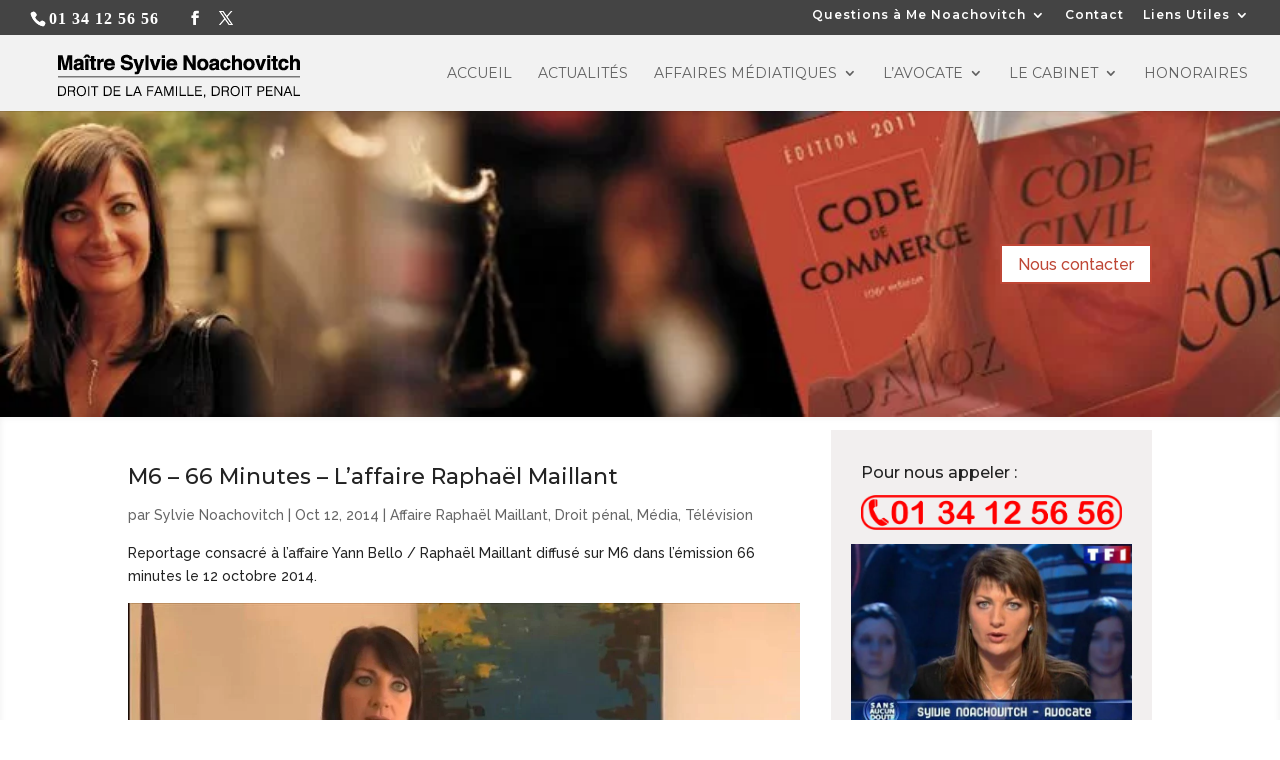

--- FILE ---
content_type: text/html; charset=UTF-8
request_url: https://www.maitre-noachovitch.fr/m6-66-minutes-laffaire-raphael-maillant/
body_size: 36640
content:
<!DOCTYPE html>
<html lang="fr-FR">
<head>
	<meta charset="UTF-8" />
<meta http-equiv="X-UA-Compatible" content="IE=edge">
	<link rel="pingback" href="https://www.maitre-noachovitch.fr/xmlrpc.php" />

	<script type="text/javascript">
		document.documentElement.className = 'js';
	</script>

	<meta name='robots' content='index, follow, max-image-preview:large, max-snippet:-1, max-video-preview:-1' />
<script id="cookieyes" type="text/javascript" src="https://cdn-cookieyes.com/client_data/50ad61f33004b0b8430e1509/script.js"></script><script type="text/javascript">
			let jqueryParams=[],jQuery=function(r){return jqueryParams=[...jqueryParams,r],jQuery},$=function(r){return jqueryParams=[...jqueryParams,r],$};window.jQuery=jQuery,window.$=jQuery;let customHeadScripts=!1;jQuery.fn=jQuery.prototype={},$.fn=jQuery.prototype={},jQuery.noConflict=function(r){if(window.jQuery)return jQuery=window.jQuery,$=window.jQuery,customHeadScripts=!0,jQuery.noConflict},jQuery.ready=function(r){jqueryParams=[...jqueryParams,r]},$.ready=function(r){jqueryParams=[...jqueryParams,r]},jQuery.load=function(r){jqueryParams=[...jqueryParams,r]},$.load=function(r){jqueryParams=[...jqueryParams,r]},jQuery.fn.ready=function(r){jqueryParams=[...jqueryParams,r]},$.fn.ready=function(r){jqueryParams=[...jqueryParams,r]};</script>
	<!-- This site is optimized with the Yoast SEO plugin v26.6 - https://yoast.com/wordpress/plugins/seo/ -->
	<title>L&#039;affaire Raphaël Maillant dans 66 minutes sur M6</title>
	<meta name="description" content="Reportage consacré à l&#039;affaire Yann Bello / Raphaël Maillant diffusé sur M6 dans l&#039;émission 66 minutes le 12 octobre 2014." />
	<link rel="canonical" href="https://www.maitre-noachovitch.fr/m6-66-minutes-laffaire-raphael-maillant/" />
	<meta property="og:locale" content="fr_FR" />
	<meta property="og:type" content="article" />
	<meta property="og:title" content="L&#039;affaire Raphaël Maillant dans 66 minutes sur M6" />
	<meta property="og:description" content="Reportage consacré à l&#039;affaire Yann Bello / Raphaël Maillant diffusé sur M6 dans l&#039;émission 66 minutes le 12 octobre 2014." />
	<meta property="og:url" content="https://www.maitre-noachovitch.fr/m6-66-minutes-laffaire-raphael-maillant/" />
	<meta property="og:site_name" content="Maître Noachovitch" />
	<meta property="article:published_time" content="2014-10-12T19:46:55+00:00" />
	<meta property="article:modified_time" content="2020-12-20T19:28:44+00:00" />
	<meta name="author" content="Sylvie Noachovitch" />
	<meta name="twitter:card" content="summary_large_image" />
	<meta name="twitter:label1" content="Écrit par" />
	<meta name="twitter:data1" content="Sylvie Noachovitch" />
	<meta name="twitter:label2" content="Durée de lecture estimée" />
	<meta name="twitter:data2" content="32 minutes" />
	<script type="application/ld+json" class="yoast-schema-graph">{"@context":"https://schema.org","@graph":[{"@type":"WebPage","@id":"https://www.maitre-noachovitch.fr/m6-66-minutes-laffaire-raphael-maillant/","url":"https://www.maitre-noachovitch.fr/m6-66-minutes-laffaire-raphael-maillant/","name":"L'affaire Raphaël Maillant dans 66 minutes sur M6","isPartOf":{"@id":"https://www.maitre-noachovitch.fr/#website"},"datePublished":"2014-10-12T19:46:55+00:00","dateModified":"2020-12-20T19:28:44+00:00","author":{"@id":"https://www.maitre-noachovitch.fr/#/schema/person/9baba7a4c96946d5e4bac8995cfbec95"},"description":"Reportage consacré à l'affaire Yann Bello / Raphaël Maillant diffusé sur M6 dans l'émission 66 minutes le 12 octobre 2014.","breadcrumb":{"@id":"https://www.maitre-noachovitch.fr/m6-66-minutes-laffaire-raphael-maillant/#breadcrumb"},"inLanguage":"fr-FR","potentialAction":[{"@type":"ReadAction","target":["https://www.maitre-noachovitch.fr/m6-66-minutes-laffaire-raphael-maillant/"]}]},{"@type":"BreadcrumbList","@id":"https://www.maitre-noachovitch.fr/m6-66-minutes-laffaire-raphael-maillant/#breadcrumb","itemListElement":[{"@type":"ListItem","position":1,"name":"Accueil","item":"https://www.maitre-noachovitch.fr/"},{"@type":"ListItem","position":2,"name":"M6 &#8211; 66 Minutes &#8211; L&rsquo;affaire Raphaël Maillant"}]},{"@type":"WebSite","@id":"https://www.maitre-noachovitch.fr/#website","url":"https://www.maitre-noachovitch.fr/","name":"Maître Noachovitch","description":"","potentialAction":[{"@type":"SearchAction","target":{"@type":"EntryPoint","urlTemplate":"https://www.maitre-noachovitch.fr/?s={search_term_string}"},"query-input":{"@type":"PropertyValueSpecification","valueRequired":true,"valueName":"search_term_string"}}],"inLanguage":"fr-FR"},{"@type":"Person","@id":"https://www.maitre-noachovitch.fr/#/schema/person/9baba7a4c96946d5e4bac8995cfbec95","name":"Sylvie Noachovitch","image":{"@type":"ImageObject","inLanguage":"fr-FR","@id":"https://www.maitre-noachovitch.fr/#/schema/person/image/","url":"https://secure.gravatar.com/avatar/fa80f3073ca04c79e710dd57016ced94979822a63c3fa12b9e207f2d2d13aaac?s=96&d=mm&r=g","contentUrl":"https://secure.gravatar.com/avatar/fa80f3073ca04c79e710dd57016ced94979822a63c3fa12b9e207f2d2d13aaac?s=96&d=mm&r=g","caption":"Sylvie Noachovitch"},"url":"https://www.maitre-noachovitch.fr/author/2essai/"}]}</script>
	<!-- / Yoast SEO plugin. -->


<link rel='dns-prefetch' href='//www.googletagmanager.com' />
<link rel='dns-prefetch' href='//fonts.googleapis.com' />
<link rel="alternate" type="application/rss+xml" title="Maître Noachovitch &raquo; Flux" href="https://www.maitre-noachovitch.fr/feed/" />
<link rel="alternate" type="application/rss+xml" title="Maître Noachovitch &raquo; Flux des commentaires" href="https://www.maitre-noachovitch.fr/comments/feed/" />
<link rel="alternate" type="application/rss+xml" title="Maître Noachovitch &raquo; M6 &#8211; 66 Minutes &#8211; L&rsquo;affaire Raphaël Maillant Flux des commentaires" href="https://www.maitre-noachovitch.fr/m6-66-minutes-laffaire-raphael-maillant/feed/" />
<link rel="alternate" title="oEmbed (JSON)" type="application/json+oembed" href="https://www.maitre-noachovitch.fr/wp-json/oembed/1.0/embed?url=https%3A%2F%2Fwww.maitre-noachovitch.fr%2Fm6-66-minutes-laffaire-raphael-maillant%2F" />
<link rel="alternate" title="oEmbed (XML)" type="text/xml+oembed" href="https://www.maitre-noachovitch.fr/wp-json/oembed/1.0/embed?url=https%3A%2F%2Fwww.maitre-noachovitch.fr%2Fm6-66-minutes-laffaire-raphael-maillant%2F&#038;format=xml" />
		<style>
			.lazyload,
			.lazyloading {
				max-width: 100%;
			}
		</style>
				<!-- This site uses the Google Analytics by ExactMetrics plugin v8.11.1 - Using Analytics tracking - https://www.exactmetrics.com/ -->
							<script src="//www.googletagmanager.com/gtag/js?id=G-TMY0X06E83"  data-cfasync="false" data-wpfc-render="false" type="text/javascript" async></script>
			<script data-cfasync="false" data-wpfc-render="false" type="text/javascript">
				var em_version = '8.11.1';
				var em_track_user = true;
				var em_no_track_reason = '';
								var ExactMetricsDefaultLocations = {"page_location":"https:\/\/www.maitre-noachovitch.fr\/m6-66-minutes-laffaire-raphael-maillant\/"};
								if ( typeof ExactMetricsPrivacyGuardFilter === 'function' ) {
					var ExactMetricsLocations = (typeof ExactMetricsExcludeQuery === 'object') ? ExactMetricsPrivacyGuardFilter( ExactMetricsExcludeQuery ) : ExactMetricsPrivacyGuardFilter( ExactMetricsDefaultLocations );
				} else {
					var ExactMetricsLocations = (typeof ExactMetricsExcludeQuery === 'object') ? ExactMetricsExcludeQuery : ExactMetricsDefaultLocations;
				}

								var disableStrs = [
										'ga-disable-G-TMY0X06E83',
									];

				/* Function to detect opted out users */
				function __gtagTrackerIsOptedOut() {
					for (var index = 0; index < disableStrs.length; index++) {
						if (document.cookie.indexOf(disableStrs[index] + '=true') > -1) {
							return true;
						}
					}

					return false;
				}

				/* Disable tracking if the opt-out cookie exists. */
				if (__gtagTrackerIsOptedOut()) {
					for (var index = 0; index < disableStrs.length; index++) {
						window[disableStrs[index]] = true;
					}
				}

				/* Opt-out function */
				function __gtagTrackerOptout() {
					for (var index = 0; index < disableStrs.length; index++) {
						document.cookie = disableStrs[index] + '=true; expires=Thu, 31 Dec 2099 23:59:59 UTC; path=/';
						window[disableStrs[index]] = true;
					}
				}

				if ('undefined' === typeof gaOptout) {
					function gaOptout() {
						__gtagTrackerOptout();
					}
				}
								window.dataLayer = window.dataLayer || [];

				window.ExactMetricsDualTracker = {
					helpers: {},
					trackers: {},
				};
				if (em_track_user) {
					function __gtagDataLayer() {
						dataLayer.push(arguments);
					}

					function __gtagTracker(type, name, parameters) {
						if (!parameters) {
							parameters = {};
						}

						if (parameters.send_to) {
							__gtagDataLayer.apply(null, arguments);
							return;
						}

						if (type === 'event') {
														parameters.send_to = exactmetrics_frontend.v4_id;
							var hookName = name;
							if (typeof parameters['event_category'] !== 'undefined') {
								hookName = parameters['event_category'] + ':' + name;
							}

							if (typeof ExactMetricsDualTracker.trackers[hookName] !== 'undefined') {
								ExactMetricsDualTracker.trackers[hookName](parameters);
							} else {
								__gtagDataLayer('event', name, parameters);
							}
							
						} else {
							__gtagDataLayer.apply(null, arguments);
						}
					}

					__gtagTracker('js', new Date());
					__gtagTracker('set', {
						'developer_id.dNDMyYj': true,
											});
					if ( ExactMetricsLocations.page_location ) {
						__gtagTracker('set', ExactMetricsLocations);
					}
										__gtagTracker('config', 'G-TMY0X06E83', {"forceSSL":"true"} );
										window.gtag = __gtagTracker;										(function () {
						/* https://developers.google.com/analytics/devguides/collection/analyticsjs/ */
						/* ga and __gaTracker compatibility shim. */
						var noopfn = function () {
							return null;
						};
						var newtracker = function () {
							return new Tracker();
						};
						var Tracker = function () {
							return null;
						};
						var p = Tracker.prototype;
						p.get = noopfn;
						p.set = noopfn;
						p.send = function () {
							var args = Array.prototype.slice.call(arguments);
							args.unshift('send');
							__gaTracker.apply(null, args);
						};
						var __gaTracker = function () {
							var len = arguments.length;
							if (len === 0) {
								return;
							}
							var f = arguments[len - 1];
							if (typeof f !== 'object' || f === null || typeof f.hitCallback !== 'function') {
								if ('send' === arguments[0]) {
									var hitConverted, hitObject = false, action;
									if ('event' === arguments[1]) {
										if ('undefined' !== typeof arguments[3]) {
											hitObject = {
												'eventAction': arguments[3],
												'eventCategory': arguments[2],
												'eventLabel': arguments[4],
												'value': arguments[5] ? arguments[5] : 1,
											}
										}
									}
									if ('pageview' === arguments[1]) {
										if ('undefined' !== typeof arguments[2]) {
											hitObject = {
												'eventAction': 'page_view',
												'page_path': arguments[2],
											}
										}
									}
									if (typeof arguments[2] === 'object') {
										hitObject = arguments[2];
									}
									if (typeof arguments[5] === 'object') {
										Object.assign(hitObject, arguments[5]);
									}
									if ('undefined' !== typeof arguments[1].hitType) {
										hitObject = arguments[1];
										if ('pageview' === hitObject.hitType) {
											hitObject.eventAction = 'page_view';
										}
									}
									if (hitObject) {
										action = 'timing' === arguments[1].hitType ? 'timing_complete' : hitObject.eventAction;
										hitConverted = mapArgs(hitObject);
										__gtagTracker('event', action, hitConverted);
									}
								}
								return;
							}

							function mapArgs(args) {
								var arg, hit = {};
								var gaMap = {
									'eventCategory': 'event_category',
									'eventAction': 'event_action',
									'eventLabel': 'event_label',
									'eventValue': 'event_value',
									'nonInteraction': 'non_interaction',
									'timingCategory': 'event_category',
									'timingVar': 'name',
									'timingValue': 'value',
									'timingLabel': 'event_label',
									'page': 'page_path',
									'location': 'page_location',
									'title': 'page_title',
									'referrer' : 'page_referrer',
								};
								for (arg in args) {
																		if (!(!args.hasOwnProperty(arg) || !gaMap.hasOwnProperty(arg))) {
										hit[gaMap[arg]] = args[arg];
									} else {
										hit[arg] = args[arg];
									}
								}
								return hit;
							}

							try {
								f.hitCallback();
							} catch (ex) {
							}
						};
						__gaTracker.create = newtracker;
						__gaTracker.getByName = newtracker;
						__gaTracker.getAll = function () {
							return [];
						};
						__gaTracker.remove = noopfn;
						__gaTracker.loaded = true;
						window['__gaTracker'] = __gaTracker;
					})();
									} else {
										console.log("");
					(function () {
						function __gtagTracker() {
							return null;
						}

						window['__gtagTracker'] = __gtagTracker;
						window['gtag'] = __gtagTracker;
					})();
									}
			</script>
							<!-- / Google Analytics by ExactMetrics -->
		<meta content="Divi Enfant - v." name="generator"/><link rel='stylesheet' id='wp-components-css' href='https://www.maitre-noachovitch.fr/wp-includes/css/dist/components/style.min.css?ver=6.9' type='text/css' media='all' />
<link rel='stylesheet' id='wp-preferences-css' href='https://www.maitre-noachovitch.fr/wp-includes/css/dist/preferences/style.min.css?ver=6.9' type='text/css' media='all' />
<link rel='stylesheet' id='wp-block-editor-css' href='https://www.maitre-noachovitch.fr/wp-includes/css/dist/block-editor/style.min.css?ver=6.9' type='text/css' media='all' />
<link rel='stylesheet' id='popup-maker-block-library-style-css' href='https://www.maitre-noachovitch.fr/wp-content/plugins/popup-maker/dist/packages/block-library-style.css?ver=dbea705cfafe089d65f1' type='text/css' media='all' />
<link rel='stylesheet' id='contact-form-7-css' href='https://www.maitre-noachovitch.fr/wp-content/plugins/contact-form-7/includes/css/styles.css?ver=6.1.4' type='text/css' media='all' />
<link rel='stylesheet' id='same-category-posts-css' href='https://www.maitre-noachovitch.fr/wp-content/plugins/same-category-posts/same-category-posts.css?ver=6.9' type='text/css' media='all' />
<link rel='stylesheet' id='et-builder-googlefonts-cached-css' href='https://fonts.googleapis.com/css?family=Montserrat:100,100italic,200,200italic,300,300italic,regular,italic,500,500italic,600,600italic,700,700italic,800,800italic,900,900italic|Raleway:100,200,300,regular,500,600,700,800,900,100italic,200italic,300italic,italic,500italic,600italic,700italic,800italic,900italic&#038;subset=cyrillic,cyrillic-ext,latin,latin-ext,vietnamese&#038;display=swap' type='text/css' media='all' />
<link rel='stylesheet' id='divi-style-parent-css' href='https://www.maitre-noachovitch.fr/wp-content/themes/Divi/style-static.min.css?ver=4.27.5' type='text/css' media='all' />
<link rel='stylesheet' id='divi-style-pum-css' href='https://www.maitre-noachovitch.fr/wp-content/themes/divi-enfant/style.css?ver=4.27.5' type='text/css' media='all' />
<script type="text/javascript" src="https://www.maitre-noachovitch.fr/wp-content/plugins/google-analytics-dashboard-for-wp/assets/js/frontend-gtag.min.js?ver=8.11.1" id="exactmetrics-frontend-script-js" async="async" data-wp-strategy="async"></script>
<script data-cfasync="false" data-wpfc-render="false" type="text/javascript" id='exactmetrics-frontend-script-js-extra'>/* <![CDATA[ */
var exactmetrics_frontend = {"js_events_tracking":"true","download_extensions":"zip,mp3,mpeg,pdf,docx,pptx,xlsx,rar","inbound_paths":"[{\"path\":\"\\\/go\\\/\",\"label\":\"affiliate\"},{\"path\":\"\\\/recommend\\\/\",\"label\":\"affiliate\"}]","home_url":"https:\/\/www.maitre-noachovitch.fr","hash_tracking":"false","v4_id":"G-TMY0X06E83"};/* ]]> */
</script>
<script type="text/javascript" src="https://www.maitre-noachovitch.fr/wp-includes/js/jquery/jquery.min.js?ver=3.7.1" id="jquery-core-js"></script>
<script type="text/javascript" src="https://www.maitre-noachovitch.fr/wp-includes/js/jquery/jquery-migrate.min.js?ver=3.4.1" id="jquery-migrate-js"></script>
<script type="text/javascript" id="jquery-js-after">
/* <![CDATA[ */
jqueryParams.length&&$.each(jqueryParams,function(e,r){if("function"==typeof r){var n=String(r);n.replace("$","jQuery");var a=new Function("return "+n)();$(document).ready(a)}});
//# sourceURL=jquery-js-after
/* ]]> */
</script>

<!-- Extrait de code de la balise Google (gtag.js) ajouté par Site Kit -->
<!-- Extrait Google Analytics ajouté par Site Kit -->
<script type="text/javascript" src="https://www.googletagmanager.com/gtag/js?id=GT-PJWC33M" id="google_gtagjs-js" async></script>
<script type="text/javascript" id="google_gtagjs-js-after">
/* <![CDATA[ */
window.dataLayer = window.dataLayer || [];function gtag(){dataLayer.push(arguments);}
gtag("set","linker",{"domains":["www.maitre-noachovitch.fr"]});
gtag("js", new Date());
gtag("set", "developer_id.dZTNiMT", true);
gtag("config", "GT-PJWC33M");
//# sourceURL=google_gtagjs-js-after
/* ]]> */
</script>
<link rel="https://api.w.org/" href="https://www.maitre-noachovitch.fr/wp-json/" /><link rel="alternate" title="JSON" type="application/json" href="https://www.maitre-noachovitch.fr/wp-json/wp/v2/posts/416" /><link rel="EditURI" type="application/rsd+xml" title="RSD" href="https://www.maitre-noachovitch.fr/xmlrpc.php?rsd" />
<meta name="generator" content="WordPress 6.9" />
<link rel='shortlink' href='https://www.maitre-noachovitch.fr/?p=416' />
<meta name="generator" content="Site Kit by Google 1.170.0" />		<script>
			document.documentElement.className = document.documentElement.className.replace('no-js', 'js');
		</script>
				<style>
			.no-js img.lazyload {
				display: none;
			}

			figure.wp-block-image img.lazyloading {
				min-width: 150px;
			}

			.lazyload,
			.lazyloading {
				--smush-placeholder-width: 100px;
				--smush-placeholder-aspect-ratio: 1/1;
				width: var(--smush-image-width, var(--smush-placeholder-width)) !important;
				aspect-ratio: var(--smush-image-aspect-ratio, var(--smush-placeholder-aspect-ratio)) !important;
			}

						.lazyload, .lazyloading {
				opacity: 0;
			}

			.lazyloaded {
				opacity: 1;
				transition: opacity 400ms;
				transition-delay: 0ms;
			}

					</style>
		<meta name="viewport" content="width=device-width, initial-scale=1.0, maximum-scale=1.0, user-scalable=0" /><style type="text/css" id="custom-background-css">
body.custom-background { background-color: #ffffff; }
</style>
	<meta name="format-detection" content="telephone=no">
<link rel="stylesheet" href="https://maxcdn.bootstrapcdn.com/font-awesome/4.6.1/css/font-awesome.min.css">
<script>
(function($) {

function setup_collapsible_submenus() {
var $menu = $('#mobile_menu'),
top_level_link = '#mobile_menu > .menu-item-has-children > a';
$menu.find('a').each(function() {
$(this).off('click');

if ( $(this).is(top_level_link) ) {
$(this).attr('href', '#');
$(this).next('.sub-menu').addClass('hide');
}

if ( ! $(this).siblings('.sub-menu').length ) {
$(this).on('click', function(event) {
$(this).parents('.mobile_nav').trigger('click');
});
} else {
$(this).on('click', function(event) {
event.preventDefault();
$(this).next('.sub-menu').toggleClass('visible');
});
}
});
}

$(window).load(function() {
setTimeout(function() {
setup_collapsible_submenus();
}, 2700);
});
})(jQuery);

/* Changement du texte des liens "lire plus" dans les extraits d'article */
(function($) {
$(document).ready(function() {
var newVal = 'En savoir plus';
$('.more-link').html( newVal );
});
})(jQuery);
</script><link rel="icon" href="https://www.maitre-noachovitch.fr/wp-content/uploads/2021/07/cropped-portrait_base_favicon-32x32.jpg" sizes="32x32" />
<link rel="icon" href="https://www.maitre-noachovitch.fr/wp-content/uploads/2021/07/cropped-portrait_base_favicon-192x192.jpg" sizes="192x192" />
<link rel="apple-touch-icon" href="https://www.maitre-noachovitch.fr/wp-content/uploads/2021/07/cropped-portrait_base_favicon-180x180.jpg" />
<meta name="msapplication-TileImage" content="https://www.maitre-noachovitch.fr/wp-content/uploads/2021/07/cropped-portrait_base_favicon-270x270.jpg" />
<link rel="stylesheet" id="et-divi-customizer-global-cached-inline-styles" href="https://www.maitre-noachovitch.fr/wp-content/et-cache/global/et-divi-customizer-global.min.css?ver=1766101753" /><style id='global-styles-inline-css' type='text/css'>
:root{--wp--preset--aspect-ratio--square: 1;--wp--preset--aspect-ratio--4-3: 4/3;--wp--preset--aspect-ratio--3-4: 3/4;--wp--preset--aspect-ratio--3-2: 3/2;--wp--preset--aspect-ratio--2-3: 2/3;--wp--preset--aspect-ratio--16-9: 16/9;--wp--preset--aspect-ratio--9-16: 9/16;--wp--preset--color--black: #000000;--wp--preset--color--cyan-bluish-gray: #abb8c3;--wp--preset--color--white: #ffffff;--wp--preset--color--pale-pink: #f78da7;--wp--preset--color--vivid-red: #cf2e2e;--wp--preset--color--luminous-vivid-orange: #ff6900;--wp--preset--color--luminous-vivid-amber: #fcb900;--wp--preset--color--light-green-cyan: #7bdcb5;--wp--preset--color--vivid-green-cyan: #00d084;--wp--preset--color--pale-cyan-blue: #8ed1fc;--wp--preset--color--vivid-cyan-blue: #0693e3;--wp--preset--color--vivid-purple: #9b51e0;--wp--preset--gradient--vivid-cyan-blue-to-vivid-purple: linear-gradient(135deg,rgb(6,147,227) 0%,rgb(155,81,224) 100%);--wp--preset--gradient--light-green-cyan-to-vivid-green-cyan: linear-gradient(135deg,rgb(122,220,180) 0%,rgb(0,208,130) 100%);--wp--preset--gradient--luminous-vivid-amber-to-luminous-vivid-orange: linear-gradient(135deg,rgb(252,185,0) 0%,rgb(255,105,0) 100%);--wp--preset--gradient--luminous-vivid-orange-to-vivid-red: linear-gradient(135deg,rgb(255,105,0) 0%,rgb(207,46,46) 100%);--wp--preset--gradient--very-light-gray-to-cyan-bluish-gray: linear-gradient(135deg,rgb(238,238,238) 0%,rgb(169,184,195) 100%);--wp--preset--gradient--cool-to-warm-spectrum: linear-gradient(135deg,rgb(74,234,220) 0%,rgb(151,120,209) 20%,rgb(207,42,186) 40%,rgb(238,44,130) 60%,rgb(251,105,98) 80%,rgb(254,248,76) 100%);--wp--preset--gradient--blush-light-purple: linear-gradient(135deg,rgb(255,206,236) 0%,rgb(152,150,240) 100%);--wp--preset--gradient--blush-bordeaux: linear-gradient(135deg,rgb(254,205,165) 0%,rgb(254,45,45) 50%,rgb(107,0,62) 100%);--wp--preset--gradient--luminous-dusk: linear-gradient(135deg,rgb(255,203,112) 0%,rgb(199,81,192) 50%,rgb(65,88,208) 100%);--wp--preset--gradient--pale-ocean: linear-gradient(135deg,rgb(255,245,203) 0%,rgb(182,227,212) 50%,rgb(51,167,181) 100%);--wp--preset--gradient--electric-grass: linear-gradient(135deg,rgb(202,248,128) 0%,rgb(113,206,126) 100%);--wp--preset--gradient--midnight: linear-gradient(135deg,rgb(2,3,129) 0%,rgb(40,116,252) 100%);--wp--preset--font-size--small: 13px;--wp--preset--font-size--medium: 20px;--wp--preset--font-size--large: 36px;--wp--preset--font-size--x-large: 42px;--wp--preset--spacing--20: 0.44rem;--wp--preset--spacing--30: 0.67rem;--wp--preset--spacing--40: 1rem;--wp--preset--spacing--50: 1.5rem;--wp--preset--spacing--60: 2.25rem;--wp--preset--spacing--70: 3.38rem;--wp--preset--spacing--80: 5.06rem;--wp--preset--shadow--natural: 6px 6px 9px rgba(0, 0, 0, 0.2);--wp--preset--shadow--deep: 12px 12px 50px rgba(0, 0, 0, 0.4);--wp--preset--shadow--sharp: 6px 6px 0px rgba(0, 0, 0, 0.2);--wp--preset--shadow--outlined: 6px 6px 0px -3px rgb(255, 255, 255), 6px 6px rgb(0, 0, 0);--wp--preset--shadow--crisp: 6px 6px 0px rgb(0, 0, 0);}:root { --wp--style--global--content-size: 823px;--wp--style--global--wide-size: 1080px; }:where(body) { margin: 0; }.wp-site-blocks > .alignleft { float: left; margin-right: 2em; }.wp-site-blocks > .alignright { float: right; margin-left: 2em; }.wp-site-blocks > .aligncenter { justify-content: center; margin-left: auto; margin-right: auto; }:where(.is-layout-flex){gap: 0.5em;}:where(.is-layout-grid){gap: 0.5em;}.is-layout-flow > .alignleft{float: left;margin-inline-start: 0;margin-inline-end: 2em;}.is-layout-flow > .alignright{float: right;margin-inline-start: 2em;margin-inline-end: 0;}.is-layout-flow > .aligncenter{margin-left: auto !important;margin-right: auto !important;}.is-layout-constrained > .alignleft{float: left;margin-inline-start: 0;margin-inline-end: 2em;}.is-layout-constrained > .alignright{float: right;margin-inline-start: 2em;margin-inline-end: 0;}.is-layout-constrained > .aligncenter{margin-left: auto !important;margin-right: auto !important;}.is-layout-constrained > :where(:not(.alignleft):not(.alignright):not(.alignfull)){max-width: var(--wp--style--global--content-size);margin-left: auto !important;margin-right: auto !important;}.is-layout-constrained > .alignwide{max-width: var(--wp--style--global--wide-size);}body .is-layout-flex{display: flex;}.is-layout-flex{flex-wrap: wrap;align-items: center;}.is-layout-flex > :is(*, div){margin: 0;}body .is-layout-grid{display: grid;}.is-layout-grid > :is(*, div){margin: 0;}body{padding-top: 0px;padding-right: 0px;padding-bottom: 0px;padding-left: 0px;}:root :where(.wp-element-button, .wp-block-button__link){background-color: #32373c;border-width: 0;color: #fff;font-family: inherit;font-size: inherit;font-style: inherit;font-weight: inherit;letter-spacing: inherit;line-height: inherit;padding-top: calc(0.667em + 2px);padding-right: calc(1.333em + 2px);padding-bottom: calc(0.667em + 2px);padding-left: calc(1.333em + 2px);text-decoration: none;text-transform: inherit;}.has-black-color{color: var(--wp--preset--color--black) !important;}.has-cyan-bluish-gray-color{color: var(--wp--preset--color--cyan-bluish-gray) !important;}.has-white-color{color: var(--wp--preset--color--white) !important;}.has-pale-pink-color{color: var(--wp--preset--color--pale-pink) !important;}.has-vivid-red-color{color: var(--wp--preset--color--vivid-red) !important;}.has-luminous-vivid-orange-color{color: var(--wp--preset--color--luminous-vivid-orange) !important;}.has-luminous-vivid-amber-color{color: var(--wp--preset--color--luminous-vivid-amber) !important;}.has-light-green-cyan-color{color: var(--wp--preset--color--light-green-cyan) !important;}.has-vivid-green-cyan-color{color: var(--wp--preset--color--vivid-green-cyan) !important;}.has-pale-cyan-blue-color{color: var(--wp--preset--color--pale-cyan-blue) !important;}.has-vivid-cyan-blue-color{color: var(--wp--preset--color--vivid-cyan-blue) !important;}.has-vivid-purple-color{color: var(--wp--preset--color--vivid-purple) !important;}.has-black-background-color{background-color: var(--wp--preset--color--black) !important;}.has-cyan-bluish-gray-background-color{background-color: var(--wp--preset--color--cyan-bluish-gray) !important;}.has-white-background-color{background-color: var(--wp--preset--color--white) !important;}.has-pale-pink-background-color{background-color: var(--wp--preset--color--pale-pink) !important;}.has-vivid-red-background-color{background-color: var(--wp--preset--color--vivid-red) !important;}.has-luminous-vivid-orange-background-color{background-color: var(--wp--preset--color--luminous-vivid-orange) !important;}.has-luminous-vivid-amber-background-color{background-color: var(--wp--preset--color--luminous-vivid-amber) !important;}.has-light-green-cyan-background-color{background-color: var(--wp--preset--color--light-green-cyan) !important;}.has-vivid-green-cyan-background-color{background-color: var(--wp--preset--color--vivid-green-cyan) !important;}.has-pale-cyan-blue-background-color{background-color: var(--wp--preset--color--pale-cyan-blue) !important;}.has-vivid-cyan-blue-background-color{background-color: var(--wp--preset--color--vivid-cyan-blue) !important;}.has-vivid-purple-background-color{background-color: var(--wp--preset--color--vivid-purple) !important;}.has-black-border-color{border-color: var(--wp--preset--color--black) !important;}.has-cyan-bluish-gray-border-color{border-color: var(--wp--preset--color--cyan-bluish-gray) !important;}.has-white-border-color{border-color: var(--wp--preset--color--white) !important;}.has-pale-pink-border-color{border-color: var(--wp--preset--color--pale-pink) !important;}.has-vivid-red-border-color{border-color: var(--wp--preset--color--vivid-red) !important;}.has-luminous-vivid-orange-border-color{border-color: var(--wp--preset--color--luminous-vivid-orange) !important;}.has-luminous-vivid-amber-border-color{border-color: var(--wp--preset--color--luminous-vivid-amber) !important;}.has-light-green-cyan-border-color{border-color: var(--wp--preset--color--light-green-cyan) !important;}.has-vivid-green-cyan-border-color{border-color: var(--wp--preset--color--vivid-green-cyan) !important;}.has-pale-cyan-blue-border-color{border-color: var(--wp--preset--color--pale-cyan-blue) !important;}.has-vivid-cyan-blue-border-color{border-color: var(--wp--preset--color--vivid-cyan-blue) !important;}.has-vivid-purple-border-color{border-color: var(--wp--preset--color--vivid-purple) !important;}.has-vivid-cyan-blue-to-vivid-purple-gradient-background{background: var(--wp--preset--gradient--vivid-cyan-blue-to-vivid-purple) !important;}.has-light-green-cyan-to-vivid-green-cyan-gradient-background{background: var(--wp--preset--gradient--light-green-cyan-to-vivid-green-cyan) !important;}.has-luminous-vivid-amber-to-luminous-vivid-orange-gradient-background{background: var(--wp--preset--gradient--luminous-vivid-amber-to-luminous-vivid-orange) !important;}.has-luminous-vivid-orange-to-vivid-red-gradient-background{background: var(--wp--preset--gradient--luminous-vivid-orange-to-vivid-red) !important;}.has-very-light-gray-to-cyan-bluish-gray-gradient-background{background: var(--wp--preset--gradient--very-light-gray-to-cyan-bluish-gray) !important;}.has-cool-to-warm-spectrum-gradient-background{background: var(--wp--preset--gradient--cool-to-warm-spectrum) !important;}.has-blush-light-purple-gradient-background{background: var(--wp--preset--gradient--blush-light-purple) !important;}.has-blush-bordeaux-gradient-background{background: var(--wp--preset--gradient--blush-bordeaux) !important;}.has-luminous-dusk-gradient-background{background: var(--wp--preset--gradient--luminous-dusk) !important;}.has-pale-ocean-gradient-background{background: var(--wp--preset--gradient--pale-ocean) !important;}.has-electric-grass-gradient-background{background: var(--wp--preset--gradient--electric-grass) !important;}.has-midnight-gradient-background{background: var(--wp--preset--gradient--midnight) !important;}.has-small-font-size{font-size: var(--wp--preset--font-size--small) !important;}.has-medium-font-size{font-size: var(--wp--preset--font-size--medium) !important;}.has-large-font-size{font-size: var(--wp--preset--font-size--large) !important;}.has-x-large-font-size{font-size: var(--wp--preset--font-size--x-large) !important;}
/*# sourceURL=global-styles-inline-css */
</style>
<link rel='stylesheet' id='mediaelement-css' href='https://www.maitre-noachovitch.fr/wp-includes/js/mediaelement/mediaelementplayer-legacy.min.css?ver=4.2.17' type='text/css' media='all' />
<link rel='stylesheet' id='wp-mediaelement-css' href='https://www.maitre-noachovitch.fr/wp-includes/js/mediaelement/wp-mediaelement.min.css?ver=6.9' type='text/css' media='all' />
<style id='wp-block-library-inline-css' type='text/css'>
:root{--wp-block-synced-color:#7a00df;--wp-block-synced-color--rgb:122,0,223;--wp-bound-block-color:var(--wp-block-synced-color);--wp-editor-canvas-background:#ddd;--wp-admin-theme-color:#007cba;--wp-admin-theme-color--rgb:0,124,186;--wp-admin-theme-color-darker-10:#006ba1;--wp-admin-theme-color-darker-10--rgb:0,107,160.5;--wp-admin-theme-color-darker-20:#005a87;--wp-admin-theme-color-darker-20--rgb:0,90,135;--wp-admin-border-width-focus:2px}@media (min-resolution:192dpi){:root{--wp-admin-border-width-focus:1.5px}}.wp-element-button{cursor:pointer}:root .has-very-light-gray-background-color{background-color:#eee}:root .has-very-dark-gray-background-color{background-color:#313131}:root .has-very-light-gray-color{color:#eee}:root .has-very-dark-gray-color{color:#313131}:root .has-vivid-green-cyan-to-vivid-cyan-blue-gradient-background{background:linear-gradient(135deg,#00d084,#0693e3)}:root .has-purple-crush-gradient-background{background:linear-gradient(135deg,#34e2e4,#4721fb 50%,#ab1dfe)}:root .has-hazy-dawn-gradient-background{background:linear-gradient(135deg,#faaca8,#dad0ec)}:root .has-subdued-olive-gradient-background{background:linear-gradient(135deg,#fafae1,#67a671)}:root .has-atomic-cream-gradient-background{background:linear-gradient(135deg,#fdd79a,#004a59)}:root .has-nightshade-gradient-background{background:linear-gradient(135deg,#330968,#31cdcf)}:root .has-midnight-gradient-background{background:linear-gradient(135deg,#020381,#2874fc)}:root{--wp--preset--font-size--normal:16px;--wp--preset--font-size--huge:42px}.has-regular-font-size{font-size:1em}.has-larger-font-size{font-size:2.625em}.has-normal-font-size{font-size:var(--wp--preset--font-size--normal)}.has-huge-font-size{font-size:var(--wp--preset--font-size--huge)}.has-text-align-center{text-align:center}.has-text-align-left{text-align:left}.has-text-align-right{text-align:right}.has-fit-text{white-space:nowrap!important}#end-resizable-editor-section{display:none}.aligncenter{clear:both}.items-justified-left{justify-content:flex-start}.items-justified-center{justify-content:center}.items-justified-right{justify-content:flex-end}.items-justified-space-between{justify-content:space-between}.screen-reader-text{border:0;clip-path:inset(50%);height:1px;margin:-1px;overflow:hidden;padding:0;position:absolute;width:1px;word-wrap:normal!important}.screen-reader-text:focus{background-color:#ddd;clip-path:none;color:#444;display:block;font-size:1em;height:auto;left:5px;line-height:normal;padding:15px 23px 14px;text-decoration:none;top:5px;width:auto;z-index:100000}html :where(.has-border-color){border-style:solid}html :where([style*=border-top-color]){border-top-style:solid}html :where([style*=border-right-color]){border-right-style:solid}html :where([style*=border-bottom-color]){border-bottom-style:solid}html :where([style*=border-left-color]){border-left-style:solid}html :where([style*=border-width]){border-style:solid}html :where([style*=border-top-width]){border-top-style:solid}html :where([style*=border-right-width]){border-right-style:solid}html :where([style*=border-bottom-width]){border-bottom-style:solid}html :where([style*=border-left-width]){border-left-style:solid}html :where(img[class*=wp-image-]){height:auto;max-width:100%}:where(figure){margin:0 0 1em}html :where(.is-position-sticky){--wp-admin--admin-bar--position-offset:var(--wp-admin--admin-bar--height,0px)}@media screen and (max-width:600px){html :where(.is-position-sticky){--wp-admin--admin-bar--position-offset:0px}}
/*wp_block_styles_on_demand_placeholder:696ef4a3db493*/
/*# sourceURL=wp-block-library-inline-css */
</style>
</head>
<body class="wp-singular post-template-default single single-post postid-416 single-format-standard custom-background wp-theme-Divi wp-child-theme-divi-enfant et_pb_button_helper_class et_fullwidth_nav et_fullwidth_secondary_nav et_fixed_nav et_show_nav et_secondary_nav_enabled et_secondary_nav_two_panels et_primary_nav_dropdown_animation_fade et_secondary_nav_dropdown_animation_fade et_header_style_left et_pb_footer_columns3 et_cover_background et_pb_gutter osx et_pb_gutters2 et_pb_pagebuilder_layout et_smooth_scroll et_full_width_page et_divi_theme et-db">
	<div id="page-container">

					<div id="top-header">
			<div class="container clearfix">

			
				<div id="et-info">
									<span id="et-info-phone">01 34 12 56 56</span>
				
				
				<ul class="et-social-icons">

	<li class="et-social-icon et-social-facebook">
		<a href="https://www.facebook.com/maitrenoachovitch/" class="icon">
			<span>Facebook</span>
		</a>
	</li>
	<li class="et-social-icon et-social-twitter">
		<a href="https://twitter.com/me_noachovitch" class="icon">
			<span>X</span>
		</a>
	</li>

</ul>				</div>

			
				<div id="et-secondary-menu">
				<div class="et_duplicate_social_icons">
								<ul class="et-social-icons">

	<li class="et-social-icon et-social-facebook">
		<a href="https://www.facebook.com/maitrenoachovitch/" class="icon">
			<span>Facebook</span>
		</a>
	</li>
	<li class="et-social-icon et-social-twitter">
		<a href="https://twitter.com/me_noachovitch" class="icon">
			<span>X</span>
		</a>
	</li>

</ul>
							</div><ul id="et-secondary-nav" class="menu"><li class="menu-item menu-item-type-post_type menu-item-object-page menu-item-has-children menu-item-1986"><a href="https://www.maitre-noachovitch.fr/questions-a-me-noachovitch/">Questions à Me Noachovitch</a>
<ul class="sub-menu">
	<li class="menu-item menu-item-type-post_type menu-item-object-page menu-item-1987"><a href="https://www.maitre-noachovitch.fr/questions-a-me-noachovitch/a-quoi-sert-avocat/">A quoi sert un avocat ?</a></li>
	<li class="menu-item menu-item-type-post_type menu-item-object-page menu-item-1988"><a href="https://www.maitre-noachovitch.fr/questions-a-me-noachovitch/questions-reponses-droit-civil/">Questions / Réponses en droit civil</a></li>
	<li class="menu-item menu-item-type-post_type menu-item-object-page menu-item-has-children menu-item-1989"><a href="https://www.maitre-noachovitch.fr/questions-a-me-noachovitch/questions-reponses-droit-penal/">Questions / Réponses en droit pénal</a>
	<ul class="sub-menu">
		<li class="menu-item menu-item-type-post_type menu-item-object-page menu-item-6486"><a href="https://www.maitre-noachovitch.fr/questions-a-me-noachovitch/questions-reponses-droit-penal/questions-reponses-diverses-en-droit-penal/">Questions / Réponses diverses en droit pénal</a></li>
		<li class="menu-item menu-item-type-post_type menu-item-object-page menu-item-6510"><a href="https://www.maitre-noachovitch.fr/questions-a-me-noachovitch/questions-reponses-droit-penal/questions-reponses-sur-les-ordonnances-penales/">Questions / Réponses sur les ordonnances pénales</a></li>
		<li class="menu-item menu-item-type-post_type menu-item-object-page menu-item-6523"><a href="https://www.maitre-noachovitch.fr/questions-a-me-noachovitch/questions-reponses-droit-penal/questions-reponses-sur-linstruction-judiciaire/">Questions / Réponses sur l’instruction judiciaire</a></li>
		<li class="menu-item menu-item-type-post_type menu-item-object-page menu-item-7862"><a href="https://www.maitre-noachovitch.fr/questions-a-me-noachovitch/questions-reponses-droit-penal/questions-reponses-sur-le-droit-de-la-peine/">Questions / Réponses sur le droit de la peine</a></li>
		<li class="menu-item menu-item-type-post_type menu-item-object-page menu-item-7871"><a href="https://www.maitre-noachovitch.fr/questions-a-me-noachovitch/questions-reponses-droit-penal/questions-reponses-sur-le-casier-judiciaire/">Questions / Réponses sur le casier judiciaire</a></li>
		<li class="menu-item menu-item-type-post_type menu-item-object-page menu-item-7210"><a href="https://www.maitre-noachovitch.fr/questions-a-me-noachovitch/questions-reponses-droit-penal/questions-reponses-sur-la-perquisition-a-domicile/">Questions / Réponses sur la perquisition à domicile</a></li>
		<li class="menu-item menu-item-type-post_type menu-item-object-page menu-item-7222"><a href="https://www.maitre-noachovitch.fr/questions-a-me-noachovitch/questions-reponses-droit-penal/questions-reponses-sur-la-garde-a-vue/">Questions / Réponses sur la garde à vue</a></li>
		<li class="menu-item menu-item-type-post_type menu-item-object-page menu-item-7883"><a href="https://www.maitre-noachovitch.fr/questions-a-me-noachovitch/questions-reponses-droit-penal/tout-savoir-sur-le-controle-didentite/">Tout savoir sur le contrôle d’identité</a></li>
		<li class="menu-item menu-item-type-post_type menu-item-object-page menu-item-6536"><a href="https://www.maitre-noachovitch.fr/questions-a-me-noachovitch/questions-reponses-droit-penal/les-alternatives-a-la-poursuite-penale/">Les alternatives à la poursuite pénale</a></li>
		<li class="menu-item menu-item-type-post_type menu-item-object-page menu-item-6548"><a href="https://www.maitre-noachovitch.fr/questions-a-me-noachovitch/questions-reponses-droit-penal/le-dossier-penal-et-lavocat/">Le dossier pénal et l’avocat</a></li>
		<li class="menu-item menu-item-type-post_type menu-item-object-page menu-item-6560"><a href="https://www.maitre-noachovitch.fr/questions-a-me-noachovitch/questions-reponses-droit-penal/la-plainte-avec-constitution-de-partie-civile/">La plainte avec constitution de partie civile</a></li>
		<li class="menu-item menu-item-type-post_type menu-item-object-page menu-item-6570"><a href="https://www.maitre-noachovitch.fr/questions-a-me-noachovitch/questions-reponses-droit-penal/questions-reponses-sur-la-comparution-sur-reconnaissance-prealable-de-culpabilite-crpc/">Questions / Réponses sur la Comparution sur Reconnaissance Préalable de Culpabilité (CRPC)</a></li>
	</ul>
</li>
	<li class="menu-item menu-item-type-post_type menu-item-object-page menu-item-has-children menu-item-6658"><a href="https://www.maitre-noachovitch.fr/questions-a-me-noachovitch/questions-reponses-sur-le-droit-penal-routier/">Questions / Réponses sur le droit pénal routier</a>
	<ul class="sub-menu">
		<li class="menu-item menu-item-type-post_type menu-item-object-page menu-item-7848"><a href="https://www.maitre-noachovitch.fr/questions-a-me-noachovitch/questions-reponses-sur-le-droit-penal-routier/questions-reponses-sur-le-permis-de-conduire/">Questions / Réponses sur le permis de conduire</a></li>
		<li class="menu-item menu-item-type-post_type menu-item-object-page menu-item-6657"><a href="https://www.maitre-noachovitch.fr/questions-a-me-noachovitch/questions-reponses-sur-le-droit-penal-routier/questions-reponses-sur-le-delit-de-conduite-sous-lemprise-de-stupefiants/">Questions / Réponses sur le délit de conduite sous l’emprise de stupéfiants</a></li>
		<li class="menu-item menu-item-type-post_type menu-item-object-page menu-item-6671"><a href="https://www.maitre-noachovitch.fr/questions-a-me-noachovitch/questions-reponses-sur-le-droit-penal-routier/questions-reponses-sur-la-procedure-pour-conduite-sous-lemprise-de-stupefiants-et-sous-lempire-dun-etat-alcoolique/">Questions / Réponses sur la procédure pour conduite sous l’emprise de stupéfiants et sous l’empire d’un état alcoolique</a></li>
		<li class="menu-item menu-item-type-post_type menu-item-object-page menu-item-6680"><a href="https://www.maitre-noachovitch.fr/questions-a-me-noachovitch/questions-reponses-sur-le-droit-penal-routier/questions-reponses-sur-le-delit-de-mise-en-danger-dautrui/">Questions / Réponses sur le délit de mise en danger d’autrui</a></li>
	</ul>
</li>
	<li class="menu-item menu-item-type-post_type menu-item-object-page menu-item-1990"><a href="https://www.maitre-noachovitch.fr/questions-a-me-noachovitch/questions-reponses-lorganisation-judiciaire/">Questions / Réponses sur l’organisation judiciaire</a></li>
	<li class="menu-item menu-item-type-post_type menu-item-object-page menu-item-has-children menu-item-8326"><a href="https://www.maitre-noachovitch.fr/questions-a-me-noachovitch/questions-reponses-sur-le-droit-bancaire/">Questions / Réponses sur le droit bancaire</a>
	<ul class="sub-menu">
		<li class="menu-item menu-item-type-post_type menu-item-object-page menu-item-8325"><a href="https://www.maitre-noachovitch.fr/questions-a-me-noachovitch/questions-reponses-sur-le-droit-bancaire/la-responsabilite-bancaire-en-cas-de-fraude-electronique/">La responsabilité bancaire en cas de fraude électronique</a></li>
		<li class="menu-item menu-item-type-post_type menu-item-object-page menu-item-8336"><a href="https://www.maitre-noachovitch.fr/questions-a-me-noachovitch/questions-reponses-sur-le-droit-bancaire/la-responsabilite-bancaire-en-cas-de-fraude-par-spoofing-vers-une-protection-renforcee-des-clients/">La responsabilité bancaire en cas de fraude par spoofing : vers une protection renforcée des clients</a></li>
	</ul>
</li>
	<li class="menu-item menu-item-type-post_type menu-item-object-page menu-item-has-children menu-item-6457"><a href="https://www.maitre-noachovitch.fr/questions-a-me-noachovitch/questions-reponses-sur-le-droit-de-la-famille/">Questions / Réponses sur le droit de la famille</a>
	<ul class="sub-menu">
		<li class="menu-item menu-item-type-post_type menu-item-object-page menu-item-8086"><a href="https://www.maitre-noachovitch.fr/questions-a-me-noachovitch/questions-reponses-sur-le-droit-de-la-famille/pacs-ou-mariage-que-choisir/">PACS ou Mariage : que choisir ?</a></li>
		<li class="menu-item menu-item-type-post_type menu-item-object-page menu-item-8257"><a href="https://www.maitre-noachovitch.fr/questions-a-me-noachovitch/questions-reponses-sur-le-droit-de-la-famille/questions-reponses-sur-les-regimes-matrimoniaux/">Questions / réponses sur les régimes matrimoniaux</a></li>
		<li class="menu-item menu-item-type-post_type menu-item-object-page menu-item-1991"><a href="https://www.maitre-noachovitch.fr/questions-a-me-noachovitch/questions-reponses-sur-le-droit-de-la-famille/questions-reponses-divorce/">Questions / Réponses sur le droit du divorce</a></li>
		<li class="menu-item menu-item-type-post_type menu-item-object-page menu-item-8134"><a href="https://www.maitre-noachovitch.fr/questions-a-me-noachovitch/questions-reponses-sur-le-droit-de-la-famille/questions-reponses-sur-la-reforme-du-droit-du-divorce-de-2021/">Questions / Réponses sur la réforme du droit du divorce de 2021</a></li>
		<li class="menu-item menu-item-type-post_type menu-item-object-page menu-item-8076"><a href="https://www.maitre-noachovitch.fr/questions-a-me-noachovitch/questions-reponses-sur-le-droit-de-la-famille/divorce-quelle-procedure-choisir/">Divorce : quelle procédure choisir ?</a></li>
		<li class="menu-item menu-item-type-post_type menu-item-object-page menu-item-6473"><a href="https://www.maitre-noachovitch.fr/questions-a-me-noachovitch/questions-reponses-sur-le-droit-de-la-famille/questions-reponses-sur-les-violences-conjugales/">Questions / réponses sur les violences conjugales</a></li>
		<li class="menu-item menu-item-type-post_type menu-item-object-page menu-item-8065"><a href="https://www.maitre-noachovitch.fr/questions-a-me-noachovitch/questions-reponses-sur-le-droit-de-la-famille/questions-reponses-sur-les-pensions-alimentaires/">Questions / Réponses sur les pensions alimentaires</a></li>
		<li class="menu-item menu-item-type-post_type menu-item-object-page menu-item-8245"><a href="https://www.maitre-noachovitch.fr/questions-a-me-noachovitch/questions-reponses-sur-le-droit-de-la-famille/adoption/">Focus sur l’adoption</a></li>
		<li class="menu-item menu-item-type-post_type menu-item-object-page menu-item-6589"><a href="https://www.maitre-noachovitch.fr/questions-a-me-noachovitch/questions-reponses-sur-le-droit-de-la-famille/focus-sur-les-atteintes-penales-a-lautorite-parentale/">Focus sur les atteintes pénales à l’autorité parentale</a></li>
		<li class="menu-item menu-item-type-post_type menu-item-object-page menu-item-6604"><a href="https://www.maitre-noachovitch.fr/questions-a-me-noachovitch/questions-reponses-sur-le-droit-de-la-famille/questions-reponses-sur-les-violences-sur-mineurs/">Questions / Réponses sur les violences sur mineurs</a></li>
	</ul>
</li>
	<li class="menu-item menu-item-type-post_type menu-item-object-page menu-item-has-children menu-item-5712"><a href="https://www.maitre-noachovitch.fr/questions-a-me-noachovitch/questions-reponses-en-droit-immobilier/">Questions / Réponses sur le droit immobilier</a>
	<ul class="sub-menu">
		<li class="menu-item menu-item-type-post_type menu-item-object-page menu-item-6422"><a href="https://www.maitre-noachovitch.fr/questions-a-me-noachovitch/questions-reponses-en-droit-immobilier/questions-reponses-sur-la-vefa/">Questions / Réponses sur la VEFA</a></li>
		<li class="menu-item menu-item-type-post_type menu-item-object-page menu-item-6427"><a href="https://www.maitre-noachovitch.fr/questions-a-me-noachovitch/questions-reponses-en-droit-immobilier/questions-reponses-sur-le-ccmi-contrat-de-construction-dune-maison-individuelle/">Questions / réponses sur le CCMI (Contrat de Construction d’une Maison Individuelle)</a></li>
		<li class="menu-item menu-item-type-post_type menu-item-object-page menu-item-7543"><a href="https://www.maitre-noachovitch.fr/questions-a-me-noachovitch/questions-reponses-en-droit-immobilier/a-quoi-servent-assurance-decennale-et-assurance-dommages-ouvrage/">À quoi servent l’assurance décennale et l’assurance dommage ouvrage ?</a></li>
		<li class="menu-item menu-item-type-post_type menu-item-object-page menu-item-8097"><a href="https://www.maitre-noachovitch.fr/questions-a-me-noachovitch/questions-reponses-en-droit-immobilier/squatteurs-comment-sen-debarrasser/">Squatteurs : comment s’en débarrasser ?</a></li>
		<li class="menu-item menu-item-type-post_type menu-item-object-page menu-item-8109"><a href="https://www.maitre-noachovitch.fr/questions-a-me-noachovitch/questions-reponses-en-droit-immobilier/un-proprietaire-a-t-il-le-droit-de-vous-demander-de-partir-avant-la-fin-de-votre-bail/">Un propriétaire a-t-il le droit de vous demander de partir avant la fin de votre bail ?</a></li>
	</ul>
</li>
	<li class="menu-item menu-item-type-post_type menu-item-object-page menu-item-has-children menu-item-6280"><a href="https://www.maitre-noachovitch.fr/questions-a-me-noachovitch/questions-reponses-sur-le-droit-medical/">Questions / réponses sur le droit Médical</a>
	<ul class="sub-menu">
		<li class="menu-item menu-item-type-post_type menu-item-object-page menu-item-6361"><a href="https://www.maitre-noachovitch.fr/questions-a-me-noachovitch/questions-reponses-sur-le-droit-medical/questions-reponses-sur-le-secret-medical/">Questions / réponses sur le secret médical</a></li>
		<li class="menu-item menu-item-type-post_type menu-item-object-page menu-item-6365"><a href="https://www.maitre-noachovitch.fr/questions-a-me-noachovitch/questions-reponses-sur-le-droit-medical/questions-reponses-sur-le-devoir-dinformation-du-professionnel-de-sante/">Questions / réponses sur le devoir d’information du professionnel de santé</a></li>
		<li class="menu-item menu-item-type-post_type menu-item-object-page menu-item-6369"><a href="https://www.maitre-noachovitch.fr/questions-a-me-noachovitch/questions-reponses-sur-le-droit-medical/questions-reponses-sur-lerreur-medicale-et-ses-consequences-juridiques/">Questions / réponses sur l’erreur médicale et ses conséquences juridiques</a></li>
	</ul>
</li>
</ul>
</li>
<li class="menu-item menu-item-type-post_type menu-item-object-page menu-item-321"><a href="https://www.maitre-noachovitch.fr/contact/">Contact</a></li>
<li class="menu-item menu-item-type-post_type menu-item-object-page menu-item-has-children menu-item-509"><a href="https://www.maitre-noachovitch.fr/liens-utiles/">Liens Utiles</a>
<ul class="sub-menu">
	<li class="menu-item menu-item-type-post_type menu-item-object-page menu-item-543"><a href="https://www.maitre-noachovitch.fr/liens-utiles/commissariats-parisiens/">Commissariats Parisiens</a></li>
	<li class="menu-item menu-item-type-post_type menu-item-object-page menu-item-544"><a href="https://www.maitre-noachovitch.fr/liens-utiles/tribunaux-departements-75-78-92-95/">Tribunaux des départements 75, 78, 92 et 95</a></li>
</ul>
</li>
</ul>				</div>

			</div>
		</div>
		
	
			<header id="main-header" data-height-onload="62">
			<div class="container clearfix et_menu_container">
							<div class="logo_container">
					<span class="logo_helper"></span>
					<a href="https://www.maitre-noachovitch.fr/">
						<img src="https://www.maitre-noachovitch.fr/wp-content/uploads/2017/10/250.M.-S.-Noa.-26octo.bis_.-vecto.png" width="250" height="54" alt="Maître Noachovitch" id="logo" data-height-percentage="100" />
					</a>
				</div>
							<div id="et-top-navigation" data-height="62" data-fixed-height="62">
											<nav id="top-menu-nav">
						<ul id="top-menu" class="nav"><li id="menu-item-63" class="menu-item menu-item-type-post_type menu-item-object-page menu-item-home menu-item-63"><a href="https://www.maitre-noachovitch.fr/">Accueil</a></li>
<li id="menu-item-1992" class="menu-item menu-item-type-post_type menu-item-object-page menu-item-1992"><a href="https://www.maitre-noachovitch.fr/actualites/">Actualités</a></li>
<li id="menu-item-61" class="menu-item menu-item-type-post_type menu-item-object-page menu-item-has-children menu-item-61"><a href="https://www.maitre-noachovitch.fr/affaires-mediatisees/">Affaires médiatiques</a>
<ul class="sub-menu">
	<li id="menu-item-60" class="menu-item menu-item-type-post_type menu-item-object-page menu-item-60"><a href="https://www.maitre-noachovitch.fr/affaires-mediatisees/omar-raddad/">Affaire Omar Raddad</a></li>
	<li id="menu-item-7061" class="menu-item menu-item-type-post_type menu-item-object-page menu-item-7061"><a href="https://www.maitre-noachovitch.fr/affaires-mediatisees/feminicide-affaire-adelissa-mujanovic/">Féminicide : affaire Adelissa Mujanovic</a></li>
	<li id="menu-item-6791" class="menu-item menu-item-type-post_type menu-item-object-page menu-item-6791"><a href="https://www.maitre-noachovitch.fr/affaires-mediatisees/affaire-des-disparus-de-concarneau/">Affaire des disparus de Concarneau</a></li>
	<li id="menu-item-59" class="menu-item menu-item-type-post_type menu-item-object-page menu-item-59"><a href="https://www.maitre-noachovitch.fr/affaires-mediatisees/affaire-shapour-bakhtiar/">Affaire Shapour Bakhtiar</a></li>
	<li id="menu-item-5647" class="menu-item menu-item-type-post_type menu-item-object-page menu-item-5647"><a href="https://www.maitre-noachovitch.fr/affaires-mediatisees/affaire-aurelie-c/">Affaire Aurélie C.</a></li>
	<li id="menu-item-5678" class="menu-item menu-item-type-post_type menu-item-object-page menu-item-5678"><a href="https://www.maitre-noachovitch.fr/affaires-mediatisees/affaire-thomassin-diallo/">Affaire Thomassin – Diallo</a></li>
	<li id="menu-item-279" class="menu-item menu-item-type-post_type menu-item-object-page menu-item-279"><a href="https://www.maitre-noachovitch.fr/affaires-mediatisees/affaire-raphael-maillant/">Affaire Raphaël Maillant</a></li>
	<li id="menu-item-276" class="menu-item menu-item-type-post_type menu-item-object-page menu-item-276"><a href="https://www.maitre-noachovitch.fr/affaires-mediatisees/affaire-florent-brissot/">Affaire Florent Brissot</a></li>
	<li id="menu-item-3508" class="menu-item menu-item-type-post_type menu-item-object-page menu-item-3508"><a href="https://www.maitre-noachovitch.fr/affaires-mediatisees/affaire-laurent-bary/">Affaire Laurent Bary</a></li>
	<li id="menu-item-277" class="menu-item menu-item-type-post_type menu-item-object-page menu-item-277"><a href="https://www.maitre-noachovitch.fr/affaires-mediatisees/affaire-lyceens-macon/">Affaire Snatah</a></li>
	<li id="menu-item-286" class="menu-item menu-item-type-post_type menu-item-object-page menu-item-286"><a href="https://www.maitre-noachovitch.fr/affaires-mediatisees/affaire-dalmasso/">Affaire Dalmasso</a></li>
	<li id="menu-item-282" class="menu-item menu-item-type-post_type menu-item-object-page menu-item-282"><a href="https://www.maitre-noachovitch.fr/affaires-mediatisees/affaire-labeur/">Affaire Labeur</a></li>
	<li id="menu-item-285" class="menu-item menu-item-type-post_type menu-item-object-page menu-item-285"><a href="https://www.maitre-noachovitch.fr/affaires-mediatisees/affaire-de-lincendie-dun-haras/">Affaire de l’incendie d’un haras</a></li>
	<li id="menu-item-287" class="menu-item menu-item-type-post_type menu-item-object-page menu-item-287"><a href="https://www.maitre-noachovitch.fr/affaires-mediatisees/affaires-benedicte-vincens/">Affaires Bénédicte Vincens</a></li>
	<li id="menu-item-283" class="menu-item menu-item-type-post_type menu-item-object-page menu-item-283"><a href="https://www.maitre-noachovitch.fr/affaires-mediatisees/affaire-monsieur-et-madame-g/">Affaire Monsieur et Madame G</a></li>
	<li id="menu-item-281" class="menu-item menu-item-type-post_type menu-item-object-page menu-item-281"><a href="https://www.maitre-noachovitch.fr/affaires-mediatisees/affaire-muller/">Affaire Muller</a></li>
	<li id="menu-item-284" class="menu-item menu-item-type-post_type menu-item-object-page menu-item-284"><a href="https://www.maitre-noachovitch.fr/affaires-mediatisees/affaire-gilbert-chikli/">Affaire Gilbert Chikli</a></li>
</ul>
</li>
<li id="menu-item-177" class="menu-item menu-item-type-post_type menu-item-object-page menu-item-has-children menu-item-177"><a href="https://www.maitre-noachovitch.fr/avocate-2/">L’Avocate</a>
<ul class="sub-menu">
	<li id="menu-item-179" class="menu-item menu-item-type-post_type menu-item-object-page menu-item-179"><a href="https://www.maitre-noachovitch.fr/avocate-2/biographie-de-maitre-sylvie-noachovitch/">Biographie de Maître Noachovitch</a></li>
	<li id="menu-item-178" class="menu-item menu-item-type-post_type menu-item-object-page menu-item-178"><a href="https://www.maitre-noachovitch.fr/avocate-2/curriculum-vitae/">Curriculum Vitae</a></li>
	<li id="menu-item-5556" class="menu-item menu-item-type-post_type menu-item-object-page menu-item-5556"><a href="https://www.maitre-noachovitch.fr/lutte-contre-les-erreurs-judiciaires/">Son combat contre les erreurs judiciaires</a></li>
</ul>
</li>
<li id="menu-item-189" class="menu-item menu-item-type-post_type menu-item-object-page menu-item-has-children menu-item-189"><a href="https://www.maitre-noachovitch.fr/le-cabinet/">Le cabinet</a>
<ul class="sub-menu">
	<li id="menu-item-185" class="menu-item menu-item-type-post_type menu-item-object-page menu-item-has-children menu-item-185"><a href="https://www.maitre-noachovitch.fr/le-cabinet/domaines-de-competences/">Domaines de compétences</a>
	<ul class="sub-menu">
		<li id="menu-item-7958" class="menu-item menu-item-type-post_type menu-item-object-page menu-item-7958"><a href="https://www.maitre-noachovitch.fr/le-cabinet/domaines-de-competences/droit-penal/">Droit Pénal</a></li>
	</ul>
</li>
</ul>
</li>
<li id="menu-item-618" class="menu-item menu-item-type-post_type menu-item-object-page menu-item-618"><a href="https://www.maitre-noachovitch.fr/honoraires/">Honoraires</a></li>
</ul>						</nav>
					
					
					
					
					<div id="et_mobile_nav_menu">
				<div class="mobile_nav closed">
					<span class="select_page">Sélectionner une page</span>
					<span class="mobile_menu_bar mobile_menu_bar_toggle"></span>
				</div>
			</div>				</div> <!-- #et-top-navigation -->
			</div> <!-- .container -->
					</header> <!-- #main-header -->
			<div id="et-main-area">
	
<div id="main-content">
		<div class="container">
		<div id="content-area" class="clearfix">
			<div id="left-area">
											<article id="post-416" class="et_pb_post post-416 post type-post status-publish format-standard hentry category-affaire-raphael-maillant category-droit-penal category-media category-television tag-66-minutes tag-avocate-penaliste tag-droit-penal tag-m6 tag-raphael-maillant tag-yann-bello">
					
					<div class="entry-content">
					<div class="et-l et-l--post">
			<div class="et_builder_inner_content et_pb_gutters2">
		<div class="et_pb_section et_pb_section_1 et_pb_with_background et_pb_inner_shadow et_section_regular" >
				
				
				
				
				
				
				<div class="et_pb_row et_pb_row_0">
				<div class="et_pb_column et_pb_column_1_2 et_pb_column_0  et_pb_css_mix_blend_mode_passthrough et_pb_column_empty">
				
				
				
				
				
			</div><div class="et_pb_column et_pb_column_1_2 et_pb_column_1  et_pb_css_mix_blend_mode_passthrough et-last-child">
				
				
				
				
				<div class="et_pb_button_module_wrapper et_pb_button_0_wrapper et_pb_button_alignment_right et_pb_module ">
				<a class="et_pb_button et_pb_button_0 et_animated et_hover_enabled et_pb_bg_layout_light" href="http://www.maitre-noachovitch.fr/contact/">Nous contacter</a>
			</div>
			</div>
				
				
				
				
			</div>
				
				
			</div><div class="et_pb_section et_pb_section_2 et_section_regular" >
				
				
				
				
				
				
				<div class="et_pb_row et_pb_row_1 et_pb_row_fullwidth">
				<div class="et_pb_column et_pb_column_4_4 et_pb_column_2  et_pb_css_mix_blend_mode_passthrough et-last-child">
				
				
				
				
				<div class="et_pb_module et_pb_post_title et_pb_post_title_0 et_pb_bg_layout_light  et_pb_text_align_left"   >
				
				
				
				
				
				<div class="et_pb_title_container">
					<h1 class="entry-title">M6 &#8211; 66 Minutes &#8211; L&rsquo;affaire Raphaël Maillant</h1><p class="et_pb_title_meta_container"> par <span class="author vcard"><a href="https://www.maitre-noachovitch.fr/author/2essai/" title="Articles de Sylvie Noachovitch" rel="author">Sylvie Noachovitch</a></span> | <span class="published">Oct 12, 2014</span> | <a href="https://www.maitre-noachovitch.fr/category/affaires/affaire-raphael-maillant/" rel="category tag">Affaire Raphaël Maillant</a>, <a href="https://www.maitre-noachovitch.fr/category/avocat/droit-penal/" rel="category tag">Droit pénal</a>, <a href="https://www.maitre-noachovitch.fr/category/media/" rel="category tag">Média</a>, <a href="https://www.maitre-noachovitch.fr/category/media/television/" rel="category tag">Télévision</a></p>
				</div>
				<div class="et_pb_title_featured_container"><span class="et_pb_image_wrap"><img decoding="async" src="" alt="" title="M6 &#8211; 66 Minutes &#8211; L&rsquo;affaire Raphaël Maillant" class="et_multi_view_hidden_image" /></span></div>
			</div><div class="et_pb_module et_pb_text et_pb_text_0  et_pb_text_align_left et_pb_bg_layout_light">
				
				
				
				
				<div class="et_pb_text_inner"><p style="margin-bottom: 3px;">Reportage consacré à l&rsquo;affaire Yann Bello / Raphaël Maillant diffusé sur M6 dans l&rsquo;émission 66 minutes le 12 octobre 2014.</p></div>
			</div><div class="et_pb_module et_pb_video et_pb_video_0">
				
				
				
				
				<div class="et_pb_video_box">
				<video controls>
					<source type="video/mp4" src="https://www.maitre-noachovitch.fr/wp-content/uploads/2018/04/SNoa-2014-10-12-M6-66-Minutes-affaire-Bello-Maillant.mp4" />
					
				</video></div>
				<div style="background-image:inherit" class="et_pb_video_overlay lazyload" data-bg-image="url(https://www.maitre-noachovitch.fr/wp-content/uploads/2018/04/Affaire-Maillant-Reportage-M6-66-Minutes.jpg)"><div class="et_pb_video_overlay_hover"><a href="#" class="et_pb_video_play"></a></div></div>
			</div><div class="et_pb_module et_pb_text et_pb_text_1  et_pb_text_align_left et_pb_bg_layout_light">
				
				
				
				
				<div class="et_pb_text_inner"><h3>Autres articles sur l&rsquo;affaire Raphaël Maillant :</h3></div>
			</div><div class="et_pb_module et_pb_blog_0 et_pb_blog_grid_wrapper et_pb_bg_layout_light">
					<div class="et_pb_blog_grid clearfix ">
					
					
					
					
					<div class="et_pb_ajax_pagination_container">
						<div class="et_pb_salvattore_content" data-columns>
			<article id="post-5452" class="et_pb_post clearfix et_pb_no_thumb et_pb_blog_item_0_0 post-5452 post type-post status-publish format-standard hentry category-affaire-raphael-maillant category-droit-penal tag-faites-entrer-laccuse tag-raphael-maillant">

				
														<h2 class="entry-title">
													<a href="https://www.maitre-noachovitch.fr/laffaire-raphael-maillant-dans-faites-entrer-laccuse/">L&rsquo;Affaire Raphaël Maillant dans Faites Entrer l&rsquo;Accusé</a>
											</h2>
				
					<p class="post-meta">par <span class="author vcard"><a href="https://www.maitre-noachovitch.fr/author/2essai/" title="Articles de Sylvie Noachovitch" rel="author">Sylvie Noachovitch</a></span> | <span class="published">Fév 13, 2020</span> | <a href="https://www.maitre-noachovitch.fr/category/affaires/affaire-raphael-maillant/" rel="tag">Affaire Raphaël Maillant</a>, <a href="https://www.maitre-noachovitch.fr/category/avocat/droit-penal/" rel="tag">Droit pénal</a></p><div class="post-content"><div class="post-content-inner"><p>Retrouvez les interventions de Maître Sylvie Noachovitch dans l&rsquo;émission « Faites Entrer l&rsquo;Accusé » consacrée à l&rsquo;affaire Raphaël Maillant et diffusée sur France 2 le 27 janvier 2020.</p>
</div><a href="https://www.maitre-noachovitch.fr/laffaire-raphael-maillant-dans-faites-entrer-laccuse/" class="more-link">lire plus</a></div>			
			</article>
				
			<article id="post-5078" class="et_pb_post clearfix et_pb_no_thumb et_pb_blog_item_0_1 post-5078 post type-post status-publish format-standard hentry category-affaire-raphael-maillant category-affaires category-droit-penal category-television tag-crimes-et-faits-divers tag-morandini tag-nrj12 tag-raphael-maillant">

				
														<h2 class="entry-title">
													<a href="https://www.maitre-noachovitch.fr/laffaire-raphael-maillant-dans-crimes-et-faits-divers-sur-nrj12/">L&rsquo;affaire Raphaël Maillant dans Crimes et Faits Divers sur NRJ12</a>
											</h2>
				
					<p class="post-meta">par <span class="author vcard"><a href="https://www.maitre-noachovitch.fr/author/2essai/" title="Articles de Sylvie Noachovitch" rel="author">Sylvie Noachovitch</a></span> | <span class="published">Fév 13, 2019</span> | <a href="https://www.maitre-noachovitch.fr/category/affaires/affaire-raphael-maillant/" rel="tag">Affaire Raphaël Maillant</a>, <a href="https://www.maitre-noachovitch.fr/category/affaires/" rel="tag">Affaires</a>, <a href="https://www.maitre-noachovitch.fr/category/avocat/droit-penal/" rel="tag">Droit pénal</a>, <a href="https://www.maitre-noachovitch.fr/category/media/television/" rel="tag">Télévision</a></p><div class="post-content"><div class="post-content-inner"><p>Dans l&rsquo;émission Crimes et Faits Divers diffusée sur NRJ12 le 6 février 2019, un sujet était consacré à l&rsquo;affaire Raphaël Maillant, Maître Sylvie Noachovitch est intervenue en direct pour expliquer pourquoi elle est convaincue que son client est innocent du meurtre de Valérie Bechtel.</p>
</div><a href="https://www.maitre-noachovitch.fr/laffaire-raphael-maillant-dans-crimes-et-faits-divers-sur-nrj12/" class="more-link">lire plus</a></div>			
			</article>
				
			<article id="post-502" class="et_pb_post clearfix et_pb_no_thumb et_pb_blog_item_0_2 post-502 post type-post status-publish format-standard hentry category-affaire-omar-raddad category-affaire-raphael-maillant category-affaires category-avocat category-droit-penal category-media category-television tag-assemblee-nationale tag-commission-des-lois tag-droit-penal tag-omar-raddad tag-raphael-maillant tag-revision tag-yann-bello">

				
														<h2 class="entry-title">
													<a href="https://www.maitre-noachovitch.fr/audition-de-maitre-noachovitch-commission-lois-de-lassemblee-nationale/">Audition de Maître Noachovitch par la Commission des Lois de l&rsquo;Assemblée Nationale</a>
											</h2>
				
					<p class="post-meta">par <span class="author vcard"><a href="https://www.maitre-noachovitch.fr/author/2essai/" title="Articles de Sylvie Noachovitch" rel="author">Sylvie Noachovitch</a></span> | <span class="published">Oct 18, 2016</span> | <a href="https://www.maitre-noachovitch.fr/category/affaires/affaire-omar-raddad/" rel="tag">Affaire Omar Raddad</a>, <a href="https://www.maitre-noachovitch.fr/category/affaires/affaire-raphael-maillant/" rel="tag">Affaire Raphaël Maillant</a>, <a href="https://www.maitre-noachovitch.fr/category/affaires/" rel="tag">Affaires</a>, <a href="https://www.maitre-noachovitch.fr/category/avocat/" rel="tag">Avocat</a>, <a href="https://www.maitre-noachovitch.fr/category/avocat/droit-penal/" rel="tag">Droit pénal</a>, <a href="https://www.maitre-noachovitch.fr/category/media/" rel="tag">Média</a>, <a href="https://www.maitre-noachovitch.fr/category/media/television/" rel="tag">Télévision</a></p><div class="post-content"><div class="post-content-inner"><p>Le 12 octobre 2016, Maître Sylvie Noachovitch a été auditionnée par la Commission des Lois de l&rsquo;Assemblée Nationale dans le cadre du suivi et de l&rsquo;évaluation de la loi du 20 juin 2014 relative à la réforme des procédures de révision des condamnations pénales.</p>
</div><a href="https://www.maitre-noachovitch.fr/audition-de-maitre-noachovitch-commission-lois-de-lassemblee-nationale/" class="more-link">lire plus</a></div>			
			</article>
				
			<article id="post-476" class="et_pb_post clearfix et_pb_no_thumb et_pb_blog_item_0_3 post-476 post type-post status-publish format-standard hentry category-affaire-raphael-maillant category-affaires category-media category-presse-ecrite">

				
														<h2 class="entry-title">
													<a href="https://www.maitre-noachovitch.fr/grazia-maitre-noachovitch-lavocate-touche-a/">Grazia &#8211; Maître Noachovitch, « l&rsquo;avocate touche-à-tout »</a>
											</h2>
				
					<p class="post-meta">par <span class="author vcard"><a href="https://www.maitre-noachovitch.fr/author/2essai/" title="Articles de Sylvie Noachovitch" rel="author">Sylvie Noachovitch</a></span> | <span class="published">Sep 20, 2015</span> | <a href="https://www.maitre-noachovitch.fr/category/affaires/affaire-raphael-maillant/" rel="tag">Affaire Raphaël Maillant</a>, <a href="https://www.maitre-noachovitch.fr/category/affaires/" rel="tag">Affaires</a>, <a href="https://www.maitre-noachovitch.fr/category/media/" rel="tag">Média</a>, <a href="https://www.maitre-noachovitch.fr/category/media/presse-ecrite/" rel="tag">Presse écrite</a></p><div class="post-content"><div class="post-content-inner"><p>Dans son numéro du 18 septembre 2015, à quelques jours de la décision de la Cour de révision concernant le recours de Raphaël Maillant, Grazia consacre un article à Maître Sylvie Noachovitch : "L'Avocate Touche-à-tout". Cliquer sur l'image pour voir l'article &nbsp;...</p>
</div><a href="https://www.maitre-noachovitch.fr/grazia-maitre-noachovitch-lavocate-touche-a/" class="more-link">lire plus</a></div>			
			</article>
				
			<article id="post-474" class="et_pb_post clearfix et_pb_no_thumb et_pb_blog_item_0_4 post-474 post type-post status-publish format-standard hentry category-affaire-raphael-maillant category-affaires category-avocat category-droit-penal category-media category-presse-ecrite category-radio category-television">

				
														<h2 class="entry-title">
													<a href="https://www.maitre-noachovitch.fr/raphael-maillant-audience-aupres-de-cour-de-revision-18-juin-2015/">Raphaël Maillant, audience auprès de la Cour de Révision le 18 juin 2015</a>
											</h2>
				
					<p class="post-meta">par <span class="author vcard"><a href="https://www.maitre-noachovitch.fr/author/2essai/" title="Articles de Sylvie Noachovitch" rel="author">Sylvie Noachovitch</a></span> | <span class="published">Juin 18, 2015</span> | <a href="https://www.maitre-noachovitch.fr/category/affaires/affaire-raphael-maillant/" rel="tag">Affaire Raphaël Maillant</a>, <a href="https://www.maitre-noachovitch.fr/category/affaires/" rel="tag">Affaires</a>, <a href="https://www.maitre-noachovitch.fr/category/avocat/" rel="tag">Avocat</a>, <a href="https://www.maitre-noachovitch.fr/category/avocat/droit-penal/" rel="tag">Droit pénal</a>, <a href="https://www.maitre-noachovitch.fr/category/media/" rel="tag">Média</a>, <a href="https://www.maitre-noachovitch.fr/category/media/presse-ecrite/" rel="tag">Presse écrite</a>, <a href="https://www.maitre-noachovitch.fr/category/media/radio/" rel="tag">Radio</a>, <a href="https://www.maitre-noachovitch.fr/category/media/television/" rel="tag">Télévision</a></p><div class="post-content"><div class="post-content-inner"><p>Le 18 juin 2015, la Cour de Révision a reçu Raphaël Maillant, assisté de Sylvie Noachovitch en audience dans le cadre de sa demande de révision du procès qui l'avait vu condamné à 17 ans de prison en 1997. La décision de la Cour a été mise en délibéré au 24 septembre...</p>
</div><a href="https://www.maitre-noachovitch.fr/raphael-maillant-audience-aupres-de-cour-de-revision-18-juin-2015/" class="more-link">lire plus</a></div>			
			</article>
				
			<article id="post-472" class="et_pb_post clearfix et_pb_no_thumb et_pb_blog_item_0_5 post-472 post type-post status-publish format-standard hentry category-affaire-raphael-maillant category-affaires category-droit-penal category-media category-television">

				
														<h2 class="entry-title">
													<a href="https://www.maitre-noachovitch.fr/18-juin-2015-cour-de-revision-examinera-demande-revision-de-raphael-maillant/">Le 18 juin 2015, la Cour de Révision examinera la demande en révision de Raphaël Maillant.</a>
											</h2>
				
					<p class="post-meta">par <span class="author vcard"><a href="https://www.maitre-noachovitch.fr/author/2essai/" title="Articles de Sylvie Noachovitch" rel="author">Sylvie Noachovitch</a></span> | <span class="published">Juin 18, 2015</span> | <a href="https://www.maitre-noachovitch.fr/category/affaires/affaire-raphael-maillant/" rel="tag">Affaire Raphaël Maillant</a>, <a href="https://www.maitre-noachovitch.fr/category/affaires/" rel="tag">Affaires</a>, <a href="https://www.maitre-noachovitch.fr/category/avocat/droit-penal/" rel="tag">Droit pénal</a>, <a href="https://www.maitre-noachovitch.fr/category/media/" rel="tag">Média</a>, <a href="https://www.maitre-noachovitch.fr/category/media/television/" rel="tag">Télévision</a></p><div class="post-content"><div class="post-content-inner"><p>Le 18 juin 2015, la Cour de Révision examinera la demande en révision de Raphaël Maillant. Si elle accepte sa demande, son procès sera le douzième révisé depuis 1945. Reportage sur France 3 : Article dans l'Est Républicain &nbsp; 48 boulevard Émile Augier 75116 Paris...</p>
</div><a href="https://www.maitre-noachovitch.fr/18-juin-2015-cour-de-revision-examinera-demande-revision-de-raphael-maillant/" class="more-link">lire plus</a></div>			
			</article>
				
			<article id="post-426" class="et_pb_post clearfix et_pb_no_thumb et_pb_blog_item_0_6 post-426 post type-post status-publish format-standard hentry category-affaire-raphael-maillant category-droit-penal category-media category-presse-ecrite">

				
														<h2 class="entry-title">
													<a href="https://www.maitre-noachovitch.fr/nouveau-detective-article-laffaire-yann-bello-raphael-maillant/">Le Nouveau Détective &#8211; Article sur l&rsquo;affaire Yann Bello / Raphaël Maillant</a>
											</h2>
				
					<p class="post-meta">par <span class="author vcard"><a href="https://www.maitre-noachovitch.fr/author/2essai/" title="Articles de Sylvie Noachovitch" rel="author">Sylvie Noachovitch</a></span> | <span class="published">Oct 15, 2014</span> | <a href="https://www.maitre-noachovitch.fr/category/affaires/affaire-raphael-maillant/" rel="tag">Affaire Raphaël Maillant</a>, <a href="https://www.maitre-noachovitch.fr/category/avocat/droit-penal/" rel="tag">Droit pénal</a>, <a href="https://www.maitre-noachovitch.fr/category/media/" rel="tag">Média</a>, <a href="https://www.maitre-noachovitch.fr/category/media/presse-ecrite/" rel="tag">Presse écrite</a></p><div class="post-content"><div class="post-content-inner"><p>Dans son numéro du 15 octobre 2014, Le Nouveau Détective consacre un article aux affaires Yann Bello et Raphaël Maillant. Cliquer sur l'image pour afficher l'article Autres articles sur l'affaire Raphaël Maillant :&nbsp; 48 boulevard Émile Augier 75116 Paris Tél : 01...</p>
</div><a href="https://www.maitre-noachovitch.fr/nouveau-detective-article-laffaire-yann-bello-raphael-maillant/" class="more-link">lire plus</a></div>			
			</article>
				
			<article id="post-375" class="et_pb_post clearfix et_pb_no_thumb et_pb_blog_item_0_7 post-375 post type-post status-publish format-standard hentry category-affaire-raphael-maillant category-media category-radio tag-jacques-pradel tag-lheure-du-crime tag-raphael-maillant tag-rtl">

				
														<h2 class="entry-title">
													<a href="https://www.maitre-noachovitch.fr/rtl-lheure-crime-speciale-raphael-maillant/">RTL L&rsquo;heure du crime &#8211; spéciale Raphaël Maillant</a>
											</h2>
				
					<p class="post-meta">par <span class="author vcard"><a href="https://www.maitre-noachovitch.fr/author/2essai/" title="Articles de Sylvie Noachovitch" rel="author">Sylvie Noachovitch</a></span> | <span class="published">Juil 29, 2013</span> | <a href="https://www.maitre-noachovitch.fr/category/affaires/affaire-raphael-maillant/" rel="tag">Affaire Raphaël Maillant</a>, <a href="https://www.maitre-noachovitch.fr/category/media/" rel="tag">Média</a>, <a href="https://www.maitre-noachovitch.fr/category/media/radio/" rel="tag">Radio</a></p><div class="post-content"><div class="post-content-inner"><p>Le 3 juillet 2013, à la veille de la décision de la Commission de révision, Raphaël Maillant et Sylvie Noachovitch étaient les invités de Jacques Pradel dans l&rsquo;émission L&rsquo;heure du crime sur RTL.</p>
</div><a href="https://www.maitre-noachovitch.fr/rtl-lheure-crime-speciale-raphael-maillant/" class="more-link">lire plus</a></div>			
			</article>
				
			<article id="post-377" class="et_pb_post clearfix et_pb_no_thumb et_pb_blog_item_0_8 post-377 post type-post status-publish format-standard hentry category-affaire-raphael-maillant category-media category-presse-ecrite tag-affaire tag-raphael-maillant tag-revision">

				
														<h2 class="entry-title">
													<a href="https://www.maitre-noachovitch.fr/maitre-sylvie-noachovitch-a-obtenu-renvoi-de-laffaire-maillant-devant-cour-de-revision/">Maître Sylvie Noachovitch a obtenu le renvoi de l&rsquo;affaire Maillant devant la Cour de révision</a>
											</h2>
				
					<p class="post-meta">par <span class="author vcard"><a href="https://www.maitre-noachovitch.fr/author/2essai/" title="Articles de Sylvie Noachovitch" rel="author">Sylvie Noachovitch</a></span> | <span class="published">Juil 4, 2013</span> | <a href="https://www.maitre-noachovitch.fr/category/affaires/affaire-raphael-maillant/" rel="tag">Affaire Raphaël Maillant</a>, <a href="https://www.maitre-noachovitch.fr/category/media/" rel="tag">Média</a>, <a href="https://www.maitre-noachovitch.fr/category/media/presse-ecrite/" rel="tag">Presse écrite</a></p><div class="post-content"><div class="post-content-inner"><p>La commission de révision des condamnations pénales près la Cour de cassation a fait droit à la requête de Me Sylvie Noachovitch en estimant que les éléments nouveaux présentés revêtaient un caractère sérieux faisant naître un doute sur la culpabilité de Monsieur Maillant et justifiaient ainsi la saisine de la chambre criminelle de la Cour de cassation statuant comme Cour de révision.</p>
</div><a href="https://www.maitre-noachovitch.fr/maitre-sylvie-noachovitch-a-obtenu-renvoi-de-laffaire-maillant-devant-cour-de-revision/" class="more-link">lire plus</a></div>			
			</article>
				
			<article id="post-370" class="et_pb_post clearfix et_pb_no_thumb et_pb_blog_item_0_9 post-370 post type-post status-publish format-standard hentry category-affaire-raphael-maillant category-media category-presse-ecrite tag-commission-de-revision tag-raphael-maillant">

				
														<h2 class="entry-title">
													<a href="https://www.maitre-noachovitch.fr/affaire-maillant-decision-4-juillet-a-propos-de-demande-de-revision/">Affaire Maillant &#8211; Décision le 4 juillet à propos de la demande de révision</a>
											</h2>
				
					<p class="post-meta">par <span class="author vcard"><a href="https://www.maitre-noachovitch.fr/author/2essai/" title="Articles de Sylvie Noachovitch" rel="author">Sylvie Noachovitch</a></span> | <span class="published">Juil 2, 2013</span> | <a href="https://www.maitre-noachovitch.fr/category/affaires/affaire-raphael-maillant/" rel="tag">Affaire Raphaël Maillant</a>, <a href="https://www.maitre-noachovitch.fr/category/media/" rel="tag">Média</a>, <a href="https://www.maitre-noachovitch.fr/category/media/presse-ecrite/" rel="tag">Presse écrite</a></p><div class="post-content"><div class="post-content-inner"><p>Le 4 juillet 2013, la Commission de Révision de Condamnations Pénales (CRCP) rendra sa décision concernant la demande en révision du procès de Raphaël Maillant.</p>
</div><a href="https://www.maitre-noachovitch.fr/affaire-maillant-decision-4-juillet-a-propos-de-demande-de-revision/" class="more-link">lire plus</a></div>			
			</article>
				</div><div><div class="pagination clearfix">
	<div class="alignleft"><a href="https://www.maitre-noachovitch.fr/m6-66-minutes-laffaire-raphael-maillant/page/2/?et_blog" >&laquo; Entrées précédentes</a></div>
	<div class="alignright"></div>
</div></div></div>
					</div>
					 
				</div>
			</div>
				
				
				
				
			</div>
				
				
			</div><div class="et_pb_section et_pb_section_4 et_section_regular" >
				
				
				
				
				
				
				<div class="et_pb_row et_pb_row_2 et_pb_row_fullwidth">
				<div class="et_pb_column et_pb_column_4_4 et_pb_column_3  et_pb_css_mix_blend_mode_passthrough et-last-child">
				
				
				
				
				<div class="et_pb_with_border et_pb_module et_pb_blurb et_pb_blurb_0  et_pb_text_align_center  et_pb_blurb_position_top et_pb_bg_layout_dark">
				
				
				
				
				<div class="et_pb_blurb_content">
					<div class="et_pb_main_blurb_image"><span class="et_pb_image_wrap"><span class="et-waypoint et_pb_animation_top et_pb_animation_top_tablet et_pb_animation_top_phone et-pb-icon et-pb-icon-circle et-pb-icon-circle-border"></span></span></div>
					<div class="et_pb_blurb_container">
						<h4 class="et_pb_module_header"><span>Formulaire de Contact</span></h4>
						
					</div>
				</div>
			</div>
			<div id="et_pb_contact_form_0" class="et_pb_module et_pb_contact_form_0 et_pb_contact_form_container clearfix" data-form_unique_num="0" data-form_unique_id="cdfbb40e-7fa7-427b-ad4a-71ded7024e26" data-redirect_url="../votre-message-a-ete-envoye/">
				
				
				
				
				<h1 class="et_pb_contact_main_title">Demande de contact</h1>
				<div class="et-pb-contact-message"></div>
				
				<div class="et_pb_contact">
					<form class="et_pb_contact_form clearfix" method="post" action="https://www.maitre-noachovitch.fr/m6-66-minutes-laffaire-raphael-maillant/">
						<p class="et_pb_contact_field et_pb_contact_field_0  et_pb_text_align_left et_pb_contact_field_last" data-id="name" data-type="input">
				
				
				
				
				<label for="et_pb_contact_name_0" class="et_pb_contact_form_label">Nom (obligatoire)</label>
				<input type="text" id="et_pb_contact_name_0" class="input" value="" name="et_pb_contact_name_0" data-required_mark="required" data-field_type="input" data-original_id="name" placeholder="Nom (obligatoire)">
			</p><p class="et_pb_contact_field et_pb_contact_field_1 et_pb_contact_field_last" data-id="surname" data-type="input">
				
				
				
				
				<label for="et_pb_contact_surname_0" class="et_pb_contact_form_label">Votre prénom (obligatoire)</label>
				<input type="text" id="et_pb_contact_surname_0" class="input" value="" name="et_pb_contact_surname_0" data-required_mark="required" data-field_type="input" data-original_id="surname" placeholder="Votre prénom (obligatoire)">
			</p><p class="et_pb_contact_field et_pb_contact_field_2 et_pb_contact_field_half" data-id="email" data-type="email">
				
				
				
				
				<label for="et_pb_contact_email_0" class="et_pb_contact_form_label">Votre email (obligatoire)</label>
				<input type="text" id="et_pb_contact_email_0" class="input" value="" name="et_pb_contact_email_0" data-required_mark="required" data-field_type="email" data-original_id="email" placeholder="Votre email (obligatoire)">
			</p><p class="et_pb_contact_field et_pb_contact_field_3 et_pb_contact_field_last" data-id="phone" data-type="input">
				
				
				
				
				<label for="et_pb_contact_phone_0" class="et_pb_contact_form_label">Téléphone (obligatoire)</label>
				<input type="text" id="et_pb_contact_phone_0" class="input" value="" name="et_pb_contact_phone_0" data-required_mark="required" data-field_type="input" data-original_id="phone" placeholder="Téléphone (obligatoire)">
			</p><p class="et_pb_contact_field et_pb_contact_field_4 et_pb_contact_field_last" data-id="message" data-type="text">
				
				
				
				
				<label for="et_pb_contact_message_0" class="et_pb_contact_form_label">Votre message (obligatoire)</label>
				<textarea name="et_pb_contact_message_0" id="et_pb_contact_message_0" class="et_pb_contact_message input" data-required_mark="required" data-field_type="text" data-original_id="message" placeholder="Votre message (obligatoire)"></textarea>
			</p>
						<input type="hidden" value="et_contact_proccess" name="et_pb_contactform_submit_0"/>
						<div class="et_contact_bottom_container">
							
			<div class="et_pb_contact_right">
				<p class="clearfix">
					<span class="et_pb_contact_captcha_question">10 + 13</span> = <input type="text" size="2" class="input et_pb_contact_captcha" data-first_digit="10" data-second_digit="13" value="" name="et_pb_contact_captcha_0" data-required_mark="required" autocomplete="off">
				</p>
			</div>
							<button type="submit" name="et_builder_submit_button" class="et_pb_contact_submit et_pb_button">Envoyer</button>
						</div>
						<input type="hidden" id="_wpnonce-et-pb-contact-form-submitted-0" name="_wpnonce-et-pb-contact-form-submitted-0" value="db528df9fb" /><input type="hidden" name="_wp_http_referer" value="/m6-66-minutes-laffaire-raphael-maillant/" />
					</form>
				</div>
			</div>
			
			</div>
				
				
				
				
			</div><div class="et_pb_row et_pb_row_3 et_pb_row_fullwidth">
				<div class="et_pb_column et_pb_column_4_4 et_pb_column_4  et_pb_css_mix_blend_mode_passthrough et-last-child">
				
				
				
				
				<div class="et_pb_module et_pb_text et_pb_text_2  et_pb_text_align_left et_pb_bg_layout_light">
				
				
				
				
				<div class="et_pb_text_inner"><p><em><strong>La garantie décennale</strong></em></p>
<p>Lorsque vous faites appel à un professionnel du bâtiment pour construire une maison ou effectuer des travaux, celui-ci doit obligatoirement avoir un contrat d’assurance garantie décennale.</p>
<p>Avant 2016, de nombreux professionnels du bâtiment ne souscrivaient pas de garantie décennale et se justifiaient en évoquant une simple omission ou négligence de leur part. Ensuite, ceux-ci déposaient le bilan et leurs clients se retrouvaient en grande difficulté en cas de dommages. Heureusement, depuis fin 2016, la jurisprudence a reconnu votre droit d'engager la responsabilité personnelle du dirigeant.</p>
<p>En effet, l’absence de souscription d’une assurance garantie décennale vous cause un préjudice, même en l’absence de dommage. Pour rappel, la garantie décennale prend en charge <u>les dommages survenant dans les 10 ans suivant la réception des travaux</u>.</p>
<p>Les dommages pris en compte sont ceux affectant la solidité de l’ouvrable et les dommages le rendant impropre à son usage (par exemple, un problème d'étanchéité). Il convient de vérifier, <u>avant le début des travaux</u>, et avant la signature du devis, que le professionnel dispose d’une attestation d’assurance décennale valide. La manière la plus simple consiste à demander à l'artisan concerné une copie de son attestation de garantie décennale. La loi du 6 août 2015 qui modifie l'article L243-2 du code des assurances oblige tous les professionnels à joindre aux devis et factures cette attestation.</p>
<p>Le devis du professionnel doit comporter :</p>
<ul>
<li>la date de validité,</li>
<li>la valeur,</li>
<li>les activités couvertes,</li>
<li>la zone géographique de couverture.</li>
</ul>
<p>La non-souscription d’une garantie décennale entraîne des <u>sanctions civiles et pénales</u> pour le professionnel.</p>
<p>ll convient de déposer plainte contre l'entrepreneur qui n'a pas souscrit d'assurance de responsabilité décennale en se déplaçant dans un commissariat ou dans une gendarmerie de son choix, ou par courrier adressé directement au procureur de la République. Le défaut de souscription à une assurance décennale par un professionnel est considéré comme un délit pénal. Les sanctions sont prévues à l’article L243-3 du code de construction. Suivant les dispositions de cette loi, ce manquement est passible d’une peine d’emprisonnement de 6 mois. Le fautif peut également être condamné à verser une amende de 75 000 euros. Ces deux sanctions peuvent être prononcées cumulativement ou séparément selon la gravité des cas.</p>
<hr />
<p><em><strong>L'assurance dommages-ouvrage<br /></strong></em></p>
<p>Si vous faites construire votre maison par un proche, non professionnel du bâtiment, vous ne pourrez pas engager une action pour absence de garantie décennale.</p>
<p>Lorsque vous réalisez des travaux vous-même ou par un professionnel, il est recommandé de souscrire une assurance dommage-ouvrage. L'<strong>assurance dommages-ouvrage</strong> est, en droit français, une assurance instituée par la loi no 78-12 du 4 janvier 1978, dite loi Spinetta. L’objectif de cette loi est de garantir et assurer le coût de réparation de désordres affectant un ouvrage immobilier, lors de sa construction, de son agrandissement ou de sa rénovation.</p>
<p>L'assurance dommages-ouvrage (DO) rembourse la totalité des travaux de réparation des dommages couverts par la garantie décennale des constructeurs. Elle garantit les malfaçons qui affectent la solidité de l'ouvrage et le rendent inhabitable ou impropre à l'usage auquel il est destiné (fissures importantes, effondrement de toiture...). Elle couvre également les malfaçons qui compromettent la solidité des éléments d'équipement indissociables des ouvrages de viabilité, de fondation, d'ossature, de clos et de couvert.</p>
<p>L'assurance dommage ouvrage garantit les dommages apparents ou non lors de la réception de travaux. En principe, elle prend effet à la fin du délai d'un an de la garantie de parfait achèvement.</p>
<p>Cependant, elle peut couvrir les réparations des dommages qui relèvent de la garantie décennale lorsqu'ils ont fait l'objet de réserves à la réception de travaux. Le <u>maître d'ouvrage peut </u>saisir l'assureur dommage ouvrage pendant l'année de garantie de parfait achèvement quand il constate que l'entrepreneur n'effectue pas les réparations après avoir reçu une mise en demeure.</p>
<p>En cas de vente d'un logement dans les 10 ans suivant sa construction, le notaire doit préciser dans le contrat de vente si les travaux sont garantis ou non par une assurance dommages-ouvrage. L'assurance couvre tous les propriétaires successifs de l'ouvrage.</p>
<p><strong> </strong></p></div>
			</div><div class="et_pb_with_border et_pb_module et_pb_blurb et_pb_blurb_1  et_pb_text_align_center  et_pb_blurb_position_top et_pb_bg_layout_dark">
				
				
				
				
				<div class="et_pb_blurb_content">
					<div class="et_pb_main_blurb_image"><span class="et_pb_image_wrap"><span class="et-waypoint et_pb_animation_top et_pb_animation_top_tablet et_pb_animation_top_phone et-pb-icon et-pb-icon-circle et-pb-icon-circle-border"></span></span></div>
					<div class="et_pb_blurb_container">
						<h4 class="et_pb_module_header"><span>Paris</span></h4>
						<div class="et_pb_blurb_description"><p>&nbsp;</p>
<p style="font-size: 16px;">48 boulevard Émile Augier<br />
75116 Paris<br />
<strong style="color: white;">Tél : 01 45 01 27 26</strong><br />
<strong style="color: white;">Fax : 01 34 17 11 80</strong></p>
<p>&nbsp;</p></div>
					</div>
				</div>
			</div><div class="et_pb_module et_pb_text et_pb_text_3  et_pb_text_align_left et_pb_bg_layout_light">
				
				
				
				
				<div class="et_pb_text_inner"><p>Cette réforme qui a prise effet au 1er janvier 2021, a allégé la procédure en supprimant la double saisine avec requête en divorce puis assignation, et a renforcé la place accordée à l’avocat, en créant notamment une nouvelle forme de constatation de l’acceptation du principe du divorce.<br />Le ministère d’avocat est désormais obligatoire pour les deux parties et ce, dès le début de la procédure.</p>
<h2>Modification de l’introduction de l’instance</h2>
<p>Si les fondements des demandes en divorce restent inchangés (divorce accepté, pour altération définitive du lien conjugal, pour demande acceptée et divorce pour faute), des modifications notables doivent être relevées.</p>
<ol>
<li><strong> L’acte introductif d’instance.</strong></li>
</ol>
<p>Auparavant, l’instance en divorce était composée d’une audience de conciliation faisant suite à la requête en divorce engendrant une ordonnance de non conciliation qui fixait les mesures provisoires. Une assignation en divorce introduisant l’instance au fond était ensuite délivrée.</p>
<p>Depuis l’entrée en vigueur de la réforme de la procédure de divorce, il est possible d’introduire une demande en divorce par une seule et unique phase :</p>
<p> - Par une assignation ;<br /> - Par une requête conjointe : lorsque le divorce est demandé sur le fondement de la demande acceptée par acte d’avocats d’acceptation.</p>
<ol start="2">
<li><strong> Le fondement de la demande de divorce.</strong></li>
</ol>
<p>Au stade de l’acte introductif d’instance, le divorce est demandé sans indiquer le fondement. Dans cette hypothèse, ledit fondement devra nécessairement être précisé dans les premières conclusions au fond du demandeur. Si le demandeur a toujours la possibilité de communiquer, au sein de l’acte introductif d’instance, le fondement sur laquelle s’appuie sa demande en divorce lorsqu’il s’agit d’une demande pour altération définitive du lien conjugal ou pour divorce accepté, il ne peut en aucun cas évoqué le fondement lorsqu’il s’agit d’une demande de divorce pour faute.</p>
<p><strong>- Le divorce pour altération définitive du lien conjugal.</strong></p>
<p>Le délai de séparation caractérisant l’altération définitive du lien conjugal a été réduit par le législateur à une année, contre deux ans avant la réforme. Ce délai d’un an s’apprécie désormais :</p>
<p>- A compter de la date de signification de l’assignation à l’autre époux </p>
<p>lorsque le fondement est précisé dans l’acte introductif d’instance :</p>
<p>- A compter de la date du prononcé du divorce lorsque le fondement est indiqué ultérieurement.</p>
<p>Si une demande reconventionnelle est réalisée sur ce même fondement et ce, peu importe le fondement indiqué par le demandeur, alors l’altération définitive du lien conjugal n’est plus subordonnée à aucun délai.</p>
<p><strong>- L’acceptation du principe du divorce.</strong></p>
<p>Le divorce accepté est un cas de divorce judiciaire au sein duquel les époux sont d’accord pour divorcer mais sont en désaccord sur les conséquences qu’entrainera inévitablement le divorce.<br />La constatation de l’acceptation du principe de la rupture du mariage peut prendre trois formes :</p>
<p>- Établissement d’un procès-verbal d’acceptation ;<br />- Établissement d’une déclaration d’acceptation ;<br />- Établissement d’un acte sous seing privée contresigné par avocats.</p>
<p>Si les deux premières possibilités étaient déjà prévues par les textes, la troisième est une nouveauté apportée par la réforme. Cet acte sous signatures privées des parties contresigné par avocats doit être signé de tous dans les six mois précédant la demande en divorce et doit être annexé à la requête conjointe introductive d’instance.<br />Dans le cas où cet acte n’aurait pas été rédigé avant l’acte introductif en divorce, il est toujours possible de le transmettre par voie de conclusions au Juge de la mise en état en cours de procédure.</p>
<p><strong>- Le divorce pour faute.</strong></p>
<p>Aucune modification au fond n’a été apportée par la réforme.</p>
<p>Le divorce pour faute peut être prononcé lorsque l’époux démontre l’existence de faits constitutifs d’une violation grave ou renouvelée des devoirs et obligations du mariage, comme l’adultère, la violence, etc. Les faits reprochés doivent rendre intolérables le maintien de la vie commune et sont laissés à l’appréciation du juge aux affaires familiales. Le Juge peut également décider de prononcer le divorce aux torts partagés des deux époux s’il estime que les deux ont commis des fautes pendant le mariage.</p>
<ol start="3">
<li><strong> La saisine de la juridiction.</strong></li>
</ol>
<p>Désormais, l’acte de saisine devra comporter, à peine de nullité, la date, l’heure et le lieu de l’audience d’orientation et sur mesures provisoires. Le défendeur dispose de quinze jours à compter de la signification par acte d’huissier de justice pour se constituer. L’acte introductif d’instance doit ensuite être enrôlé au maximum quinze jours avant la date d’audience. La remise au greffe de l’assignation ou de la requête conjointe saisit valablement le juge aux affaires familiales. Lorsque la situation des époux justifie une saisine en urgence du juge aux affaires familiales, il convient de lui présenter une requête aux fins d’être autorisé à assigner à bref délai.</p>
<p>En cas de situation urgente, le juge aux affaires familiales ordonne une date plus proche que celle habituellement délivrée afin de réduire les délais.</p>
<h2>Déroulement de l’audience d’orientation et sur mesures provisoires</h2>
<p>À la suite de la requête en divorce formée par l’un des deux époux, il fallait, avant l’entrée en vigueur de la réforme, attendre une convocation du juge aux affaires familiales pour une première audience dite « <em>de conciliation</em> ». Le Juge s’entretenait alors avec chacun des époux, à titre individuel, puis fixait d’éventuelles mesures provisoires.<br />Lorsque le Juge concluait qu’il n’y avait aucune possibilité d’entente entre les époux, il rendait une ordonnance de non-conciliation et débutait alors une seconde phase de discussions afin d’aboutir. Cette audience de conciliation a été supprimée et remplacée par une audience d’orientation et sur mesures provisoires. Elle combine donc deux audiences en une seule en mettant également fin aux entretiens séparés des époux.</p>
<p>Si les époux doivent désormais constituer avocat dès cet instant, ils n’ont en revanche aucune obligation d’être présents à l’audience même si cela est recommandé. L’audience sur mesures provisoires est facultative en ce sens qu’elle n’a lieu que si l’un des époux sollicite la mise en place de mesures provisoires comme l’attribution du domicile conjugal, la fixation la pension alimentaire que l’un des époux devra verser à son conjoint , la résidence des enfants, etc.</p>
<p>L’audience d’orientation est obligatoire puisqu’elle permet d’évoquer les suites qui seront données à la procédure et notamment de fixer le calendrier. Les parties pourront alors choisir entre une mise en état classique et une mise en état conventionnelle (procédure participative de mise en état). La procédure participative de mise en état permet aux parties de se réapproprier leur litige tout en apportant une plus grande prévisibilité des coûts engendrés par la procédure. C’est également un moyen d’inciter les parties à parvenir à des accords sur le fond.</p>
<p><strong>En résumé, la nouvelle réforme du divorce a pour objectif de simplifier la procédure et d’écourter sa durée. Les modifications sont les suivantes :</strong></p>
<ul>
<li><strong>Le juge est saisi une seule fois pendant la procédure<br /></strong></li>
<li><strong>La date de la première audience est communiquée dès l’assignation</strong></li>
<li><strong>Les mesures provisoires nécessaires (garde d’enfant, occupation du logement) sont déterminées dès la première audience</strong></li>
<li><strong>L’assistance d’un avocat est obligatoire pour chaque époux dès le début de la procédure.</strong></li>
</ul></div>
			</div><div class="et_pb_module et_pb_cta_0 et_pb_promo  et_pb_text_align_left et_pb_bg_layout_light et_pb_no_bg">
				
				
				
				
				<div class="et_pb_promo_description et_multi_view_hidden"></div>
				<div class="et_pb_button_wrapper"><a class="et_pb_button et_pb_promo_button" href="https://www.maitre-noachovitch.fr/questions-a-me-noachovitch/questions-reponses-droit-penal/la-plainte-avec-constitution-de-partie-civile/" data-icon="=">La plainte avec constitution de partie civile</a></div>
			</div><div class="et_pb_module et_pb_map_0 et_pb_map_container">
				
				
				
				
				<div class="et_pb_map" data-center-lat="48.86271318937555" data-center-lng="2.2726062051869045" data-zoom="16" data-mouse-wheel="on" data-mobile-dragging="on"></div>
				<div class="et_pb_map_pin" data-lat="48.8623601" data-lng="2.273120199999994" data-title="48 bd Émile Augier">
				<h3 style="margin-top:10px">48 bd Émile Augier</h3>
				<div class="infowindow"></div>
			</div>
			</div>
			</div>
				
				
				
				
			</div><div class="et_pb_row et_pb_row_4 et_pb_row_fullwidth">
				<div class="et_pb_column et_pb_column_4_4 et_pb_column_5  et_pb_css_mix_blend_mode_passthrough et-last-child">
				
				
				
				
				<div class="et_pb_with_border et_pb_module et_pb_blurb et_pb_blurb_2  et_pb_text_align_center  et_pb_blurb_position_top et_pb_bg_layout_dark">
				
				
				
				
				<div class="et_pb_blurb_content">
					<div class="et_pb_main_blurb_image"><span class="et_pb_image_wrap"><span class="et-waypoint et_pb_animation_top et_pb_animation_top_tablet et_pb_animation_top_phone et-pb-icon et-pb-icon-circle et-pb-icon-circle-border"></span></span></div>
					<div class="et_pb_blurb_container">
						<h4 class="et_pb_module_header"><span>Enghien-les-Bains</span></h4>
						<div class="et_pb_blurb_description"><p style="font-size: 16px;">12 bis Bld d'Ormesson<br />95880 Enghien-les-Bains<br /><strong style="color: white;">Tél : 01 34 12 56 56</strong><br /><strong style="color: white;">Fax : 01 34 17 11 80</strong></p></div>
					</div>
				</div>
			</div><div class="et_pb_module et_pb_map_1 et_pb_map_container" data-grayscale="0">
				
				
				
				
				<div class="et_pb_map" data-center-lat="48.97191034771155" data-center-lng="2.3102497455078037" data-zoom="13" data-mouse-wheel="on" data-mobile-dragging="on"></div>
				<div class="et_pb_map_pin" data-lat="48.9707835" data-lng="2.309563099999991" data-title="Cabinet 2 ">
				<h3 style="margin-top:10px">Cabinet 2 </h3>
				<div class="infowindow">12 Boulevard d'Ormesson, 95880 Enghien-les-Bains, France</div>
			</div>
			</div><div class="et_pb_module et_pb_text et_pb_text_4  et_pb_text_align_left et_pb_bg_layout_light">
				
				
				
				
				<div class="et_pb_text_inner"><p>Retrouvez les interventions de Maître Noachovitch dans l'émission Arnaques ! diffusée le 29 mai 2025 sur M6. Cette émission évoque les arnaques qui se déroulent dans les foires et maître Sylvie Noachovitch donne tous les bons conseils pour ne plus se faire avoir, tout en décryptant les différentes arnaques.</p></div>
			</div>
			</div>
				
				
				
				
			</div>
				
				
			</div><div class="et_pb_section et_pb_section_5 et_section_regular" >
				
				
				
				
				
				
				<div class="et_pb_row et_pb_row_5 et_animated">
				<div class="et_pb_column et_pb_column_4_4 et_pb_column_6  et_pb_css_mix_blend_mode_passthrough et-last-child">
				
				
				
				
				<div class="et_pb_module et_pb_text et_pb_text_5  et_pb_text_align_left et_pb_bg_layout_light">
				
				
				
				
				<div class="et_pb_text_inner"><h4>Pour nous appeler :</h4>
</div>
			</div><div class="et_pb_button_module_wrapper et_pb_button_1_wrapper et_pb_button_alignment_center et_pb_module ">
				<a class="et_pb_button et_pb_button_1 et_animated et_hover_enabled et_pb_bg_layout_dark" href="http://www.maitre-noachovitch.fr/contact/" data-icon="&#xe090;">01 34 12 56 56</a>
			</div><div class="et_pb_module et_pb_sidebar_0 et_pb_widget_area clearfix et_pb_widget_area_left et_pb_bg_layout_light et_pb_sidebar_no_border">
				
				
				
				
				
		<div id="recent-posts-2" class="et_pb_widget widget_recent_entries">
		<h4 class="widgettitle">Articles récents</h4>
		<ul>
											<li>
					<a href="https://www.maitre-noachovitch.fr/bonne-annee-2026/">Bonne année 2026</a>
									</li>
											<li>
					<a href="https://www.maitre-noachovitch.fr/affaire-jubillar-maitre-noachovitch-repond-aux-questions-d-axel-de-tarle/">Affaire Delphine Jubillar, Maître Noachovitch répond aux questions d&rsquo;Axel de Tarlé</a>
									</li>
											<li>
					<a href="https://www.maitre-noachovitch.fr/fraude-par-spoofing-auvray-transport-contre-bnp-paribas-maitre-sylvie-noachovitch-gagne-encore/">Fraude par spoofing &#8211; Auvray Transport contre BNP Paribas, Maître Sylvie Noachovitch gagne encore</a>
									</li>
											<li>
					<a href="https://www.maitre-noachovitch.fr/colloque-a-luniversite-de-lille-le-juge-et-lexpert-octobre-2024/">Colloque à l&rsquo;Université de Lille Le Juge et l&rsquo;Expert &#8211; Octobre 2024</a>
									</li>
											<li>
					<a href="https://www.maitre-noachovitch.fr/intervention-de-maitre-sylvie-noachovitch-au-congres-2025-de-la-sifem/">Intervention de Maître Sylvie Noachovitch au congrès 2025 de la SIFEM</a>
									</li>
					</ul>

		</div><div id="search-2" class="et_pb_widget widget_search"><form role="search" method="get" id="searchform" class="searchform" action="https://www.maitre-noachovitch.fr/">
				<div>
					<label class="screen-reader-text" for="s">Rechercher :</label>
					<input type="text" value="" name="s" id="s" />
					<input type="submit" id="searchsubmit" value="Rechercher" />
				</div>
			</form></div><div id="categories-2" class="et_pb_widget widget_categories"><h4 class="widgettitle">Articles par catégorie</h4>
			<ul>
					<li class="cat-item cat-item-3"><a href="https://www.maitre-noachovitch.fr/category/affaires/">Affaires</a>
<ul class='children'>
	<li class="cat-item cat-item-61"><a href="https://www.maitre-noachovitch.fr/category/affaires/affaire-christophe-rocancourt/">Affaire Christophe Rocancourt</a>
</li>
	<li class="cat-item cat-item-15"><a href="https://www.maitre-noachovitch.fr/category/affaires/affaire-dalmasso/">Affaire Dalmasso</a>
</li>
	<li class="cat-item cat-item-243"><a href="https://www.maitre-noachovitch.fr/category/affaires/affaire-des-disparus-de-concarneau/">Affaire des disparus de Concarneau</a>
</li>
	<li class="cat-item cat-item-180"><a href="https://www.maitre-noachovitch.fr/category/affaires/affaire-diallo/">Affaire Diallo</a>
</li>
	<li class="cat-item cat-item-124"><a href="https://www.maitre-noachovitch.fr/category/affaires/affaire-florent-brissot/">Affaire Florent Brissot</a>
</li>
	<li class="cat-item cat-item-80"><a href="https://www.maitre-noachovitch.fr/category/affaires/affaire-friloux/">Affaire Friloux</a>
</li>
	<li class="cat-item cat-item-65"><a href="https://www.maitre-noachovitch.fr/category/affaires/affaire-gilbert-chikli/">Affaire Gilbert Chikli</a>
</li>
	<li class="cat-item cat-item-122"><a href="https://www.maitre-noachovitch.fr/category/affaires/affaire-goulut-et-haziza/">Affaire Goulut et Haziza</a>
</li>
	<li class="cat-item cat-item-197"><a href="https://www.maitre-noachovitch.fr/category/affaires/affaire-guittard/">Affaire Guittard</a>
</li>
	<li class="cat-item cat-item-4"><a href="https://www.maitre-noachovitch.fr/category/affaires/affaire-omar-raddad/">Affaire Omar Raddad</a>
</li>
	<li class="cat-item cat-item-8"><a href="https://www.maitre-noachovitch.fr/category/affaires/affaire-raphael-maillant/">Affaire Raphaël Maillant</a>
</li>
	<li class="cat-item cat-item-16"><a href="https://www.maitre-noachovitch.fr/category/affaires/affaire-regine-labeur/">Affaire Régine Labeur</a>
</li>
	<li class="cat-item cat-item-201"><a href="https://www.maitre-noachovitch.fr/category/affaires/affaire-shapour-bakhtiar/">Affaire Shapour Bakhtiar</a>
</li>
</ul>
</li>
	<li class="cat-item cat-item-19"><a href="https://www.maitre-noachovitch.fr/category/avocat/">Avocat</a>
<ul class='children'>
	<li class="cat-item cat-item-328"><a href="https://www.maitre-noachovitch.fr/category/avocat/droit-bancaire/">Droit bancaire</a>
</li>
	<li class="cat-item cat-item-334"><a href="https://www.maitre-noachovitch.fr/category/avocat/droit-de-la-consommation/">Droit de la consommation</a>
</li>
	<li class="cat-item cat-item-20"><a href="https://www.maitre-noachovitch.fr/category/avocat/droit-de-la-famille/">Droit de la famille</a>
	<ul class='children'>
	<li class="cat-item cat-item-21"><a href="https://www.maitre-noachovitch.fr/category/avocat/droit-de-la-famille/divorce/">Divorce</a>
</li>
	<li class="cat-item cat-item-299"><a href="https://www.maitre-noachovitch.fr/category/avocat/droit-de-la-famille/mariage/">Mariage</a>
</li>
	<li class="cat-item cat-item-216"><a href="https://www.maitre-noachovitch.fr/category/avocat/droit-de-la-famille/violences-conjugales/">Violences conjugales</a>
</li>
	</ul>
</li>
	<li class="cat-item cat-item-193"><a href="https://www.maitre-noachovitch.fr/category/avocat/droit-immobilier/">Droit Immobilier</a>
	<ul class='children'>
	<li class="cat-item cat-item-272"><a href="https://www.maitre-noachovitch.fr/category/avocat/droit-immobilier/droit-de-la-construction/">Droit de la construction</a>
</li>
	</ul>
</li>
	<li class="cat-item cat-item-208"><a href="https://www.maitre-noachovitch.fr/category/avocat/droit-medical/">Droit Médical</a>
</li>
	<li class="cat-item cat-item-25"><a href="https://www.maitre-noachovitch.fr/category/avocat/droit-penal/">Droit pénal</a>
</li>
	<li class="cat-item cat-item-232"><a href="https://www.maitre-noachovitch.fr/category/avocat/droit-routier/">Droit routier</a>
</li>
</ul>
</li>
	<li class="cat-item cat-item-14"><a href="https://www.maitre-noachovitch.fr/category/media/">Média</a>
<ul class='children'>
	<li class="cat-item cat-item-227"><a href="https://www.maitre-noachovitch.fr/category/media/internet/">Internet</a>
</li>
	<li class="cat-item cat-item-5"><a href="https://www.maitre-noachovitch.fr/category/media/presse-ecrite/">Presse écrite</a>
</li>
	<li class="cat-item cat-item-17"><a href="https://www.maitre-noachovitch.fr/category/media/radio/">Radio</a>
</li>
	<li class="cat-item cat-item-13"><a href="https://www.maitre-noachovitch.fr/category/media/television/">Télévision</a>
</li>
</ul>
</li>
	<li class="cat-item cat-item-1"><a href="https://www.maitre-noachovitch.fr/category/non-classe/">Non classé</a>
</li>
	<li class="cat-item cat-item-99"><a href="https://www.maitre-noachovitch.fr/category/questions/">Questions</a>
</li>
			</ul>

			</div>
			</div>
			</div>
				
				
				
				
			</div>
				
				
			</div><div class="et_pb_section et_pb_section_6 et_animated et_pb_specialty_fullwidth et_pb_equal_columns et_pb_inner_shadow et_section_specialty" >
				
				
				
				
				
				<div class="et_pb_row et_pb_gutters2">
				<div class="et_pb_column et_pb_column_2_3 et_pb_column_7   et_pb_specialty_column  et_pb_css_mix_blend_mode_passthrough">
				
				
				
				
				<div class="et_pb_row_inner et_pb_row_inner_0">
				<div class="et_pb_column et_pb_column_4_4 et_pb_column_inner et_pb_column_inner_0 et-last-child">
				
				
				
				
				<div class="et_pb_module et_pb_post_title et_pb_post_title_1 et_pb_bg_layout_light  et_pb_text_align_left"   >
				
				
				
				
				
				<div class="et_pb_title_container">
					<h1 class="entry-title">M6 &#8211; 66 Minutes &#8211; L&rsquo;affaire Raphaël Maillant</h1><p class="et_pb_title_meta_container"> par <span class="author vcard"><a href="https://www.maitre-noachovitch.fr/author/2essai/" title="Articles de Sylvie Noachovitch" rel="author">Sylvie Noachovitch</a></span> | <span class="published">Oct 12, 2014</span> | <a href="https://www.maitre-noachovitch.fr/category/affaires/affaire-raphael-maillant/" rel="category tag">Affaire Raphaël Maillant</a>, <a href="https://www.maitre-noachovitch.fr/category/avocat/droit-penal/" rel="category tag">Droit pénal</a>, <a href="https://www.maitre-noachovitch.fr/category/media/" rel="category tag">Média</a>, <a href="https://www.maitre-noachovitch.fr/category/media/television/" rel="category tag">Télévision</a></p>
				</div>
				<div class="et_pb_title_featured_container"><span class="et_pb_image_wrap"><img decoding="async" src="" alt="" title="M6 &#8211; 66 Minutes &#8211; L&rsquo;affaire Raphaël Maillant" class="et_multi_view_hidden_image" /></span></div>
			</div><div class="et_pb_module et_pb_text et_pb_text_6  et_pb_text_align_left et_pb_bg_layout_light">
				
				
				
				
				<div class="et_pb_text_inner"><p style="margin-bottom: 3px;">Reportage consacré à l&rsquo;affaire Yann Bello / Raphaël Maillant diffusé sur M6 dans l&rsquo;émission 66 minutes le 12 octobre 2014.</p></div>
			</div><div class="et_pb_module et_pb_video et_pb_video_1">
				
				
				
				
				<div class="et_pb_video_box">
				<video controls>
					<source type="video/mp4" src="https://www.maitre-noachovitch.fr/wp-content/uploads/2018/04/SNoa-2014-10-12-M6-66-Minutes-affaire-Bello-Maillant.mp4" />
					
				</video></div>
				<div style="background-image:inherit" class="et_pb_video_overlay lazyload" data-bg-image="url(https://www.maitre-noachovitch.fr/wp-content/uploads/2018/04/Affaire-Maillant-Reportage-M6-66-Minutes.jpg)"><div class="et_pb_video_overlay_hover"><a href="#" class="et_pb_video_play"></a></div></div>
			</div><div class="et_pb_module et_pb_text et_pb_text_7  et_pb_text_align_left et_pb_bg_layout_light">
				
				
				
				
				<div class="et_pb_text_inner"><h3>Autres articles sur l&rsquo;affaire Raphaël Maillant :</h3></div>
			</div><div class="et_pb_module et_pb_blog_1 et_pb_blog_grid_wrapper et_pb_bg_layout_light">
					<div class="et_pb_blog_grid clearfix ">
					
					
					
					
					<div class="et_pb_ajax_pagination_container">
						<div class="et_pb_salvattore_content" data-columns>
			<article id="post-5452" class="et_pb_post clearfix et_pb_no_thumb et_pb_blog_item_1_0 post-5452 post type-post status-publish format-standard hentry category-affaire-raphael-maillant category-droit-penal tag-faites-entrer-laccuse tag-raphael-maillant">

				
														<h2 class="entry-title">
													<a href="https://www.maitre-noachovitch.fr/laffaire-raphael-maillant-dans-faites-entrer-laccuse/">L&rsquo;Affaire Raphaël Maillant dans Faites Entrer l&rsquo;Accusé</a>
											</h2>
				
					<p class="post-meta">par <span class="author vcard"><a href="https://www.maitre-noachovitch.fr/author/2essai/" title="Articles de Sylvie Noachovitch" rel="author">Sylvie Noachovitch</a></span> | <span class="published">Fév 13, 2020</span> | <a href="https://www.maitre-noachovitch.fr/category/affaires/affaire-raphael-maillant/" rel="tag">Affaire Raphaël Maillant</a>, <a href="https://www.maitre-noachovitch.fr/category/avocat/droit-penal/" rel="tag">Droit pénal</a></p><div class="post-content"><div class="post-content-inner"><p>Retrouvez les interventions de Maître Sylvie Noachovitch dans l&rsquo;émission « Faites Entrer l&rsquo;Accusé » consacrée à l&rsquo;affaire Raphaël Maillant et diffusée sur France 2 le 27 janvier 2020.</p>
</div><a href="https://www.maitre-noachovitch.fr/laffaire-raphael-maillant-dans-faites-entrer-laccuse/" class="more-link">lire plus</a></div>			
			</article>
				
			<article id="post-5078" class="et_pb_post clearfix et_pb_no_thumb et_pb_blog_item_1_1 post-5078 post type-post status-publish format-standard hentry category-affaire-raphael-maillant category-affaires category-droit-penal category-television tag-crimes-et-faits-divers tag-morandini tag-nrj12 tag-raphael-maillant">

				
														<h2 class="entry-title">
													<a href="https://www.maitre-noachovitch.fr/laffaire-raphael-maillant-dans-crimes-et-faits-divers-sur-nrj12/">L&rsquo;affaire Raphaël Maillant dans Crimes et Faits Divers sur NRJ12</a>
											</h2>
				
					<p class="post-meta">par <span class="author vcard"><a href="https://www.maitre-noachovitch.fr/author/2essai/" title="Articles de Sylvie Noachovitch" rel="author">Sylvie Noachovitch</a></span> | <span class="published">Fév 13, 2019</span> | <a href="https://www.maitre-noachovitch.fr/category/affaires/affaire-raphael-maillant/" rel="tag">Affaire Raphaël Maillant</a>, <a href="https://www.maitre-noachovitch.fr/category/affaires/" rel="tag">Affaires</a>, <a href="https://www.maitre-noachovitch.fr/category/avocat/droit-penal/" rel="tag">Droit pénal</a>, <a href="https://www.maitre-noachovitch.fr/category/media/television/" rel="tag">Télévision</a></p><div class="post-content"><div class="post-content-inner"><p>Dans l&rsquo;émission Crimes et Faits Divers diffusée sur NRJ12 le 6 février 2019, un sujet était consacré à l&rsquo;affaire Raphaël Maillant, Maître Sylvie Noachovitch est intervenue en direct pour expliquer pourquoi elle est convaincue que son client est innocent du meurtre de Valérie Bechtel.</p>
</div><a href="https://www.maitre-noachovitch.fr/laffaire-raphael-maillant-dans-crimes-et-faits-divers-sur-nrj12/" class="more-link">lire plus</a></div>			
			</article>
				
			<article id="post-502" class="et_pb_post clearfix et_pb_no_thumb et_pb_blog_item_1_2 post-502 post type-post status-publish format-standard hentry category-affaire-omar-raddad category-affaire-raphael-maillant category-affaires category-avocat category-droit-penal category-media category-television tag-assemblee-nationale tag-commission-des-lois tag-droit-penal tag-omar-raddad tag-raphael-maillant tag-revision tag-yann-bello">

				
														<h2 class="entry-title">
													<a href="https://www.maitre-noachovitch.fr/audition-de-maitre-noachovitch-commission-lois-de-lassemblee-nationale/">Audition de Maître Noachovitch par la Commission des Lois de l&rsquo;Assemblée Nationale</a>
											</h2>
				
					<p class="post-meta">par <span class="author vcard"><a href="https://www.maitre-noachovitch.fr/author/2essai/" title="Articles de Sylvie Noachovitch" rel="author">Sylvie Noachovitch</a></span> | <span class="published">Oct 18, 2016</span> | <a href="https://www.maitre-noachovitch.fr/category/affaires/affaire-omar-raddad/" rel="tag">Affaire Omar Raddad</a>, <a href="https://www.maitre-noachovitch.fr/category/affaires/affaire-raphael-maillant/" rel="tag">Affaire Raphaël Maillant</a>, <a href="https://www.maitre-noachovitch.fr/category/affaires/" rel="tag">Affaires</a>, <a href="https://www.maitre-noachovitch.fr/category/avocat/" rel="tag">Avocat</a>, <a href="https://www.maitre-noachovitch.fr/category/avocat/droit-penal/" rel="tag">Droit pénal</a>, <a href="https://www.maitre-noachovitch.fr/category/media/" rel="tag">Média</a>, <a href="https://www.maitre-noachovitch.fr/category/media/television/" rel="tag">Télévision</a></p><div class="post-content"><div class="post-content-inner"><p>Le 12 octobre 2016, Maître Sylvie Noachovitch a été auditionnée par la Commission des Lois de l&rsquo;Assemblée Nationale dans le cadre du suivi et de l&rsquo;évaluation de la loi du 20 juin 2014 relative à la réforme des procédures de révision des condamnations pénales.</p>
</div><a href="https://www.maitre-noachovitch.fr/audition-de-maitre-noachovitch-commission-lois-de-lassemblee-nationale/" class="more-link">lire plus</a></div>			
			</article>
				
			<article id="post-476" class="et_pb_post clearfix et_pb_no_thumb et_pb_blog_item_1_3 post-476 post type-post status-publish format-standard hentry category-affaire-raphael-maillant category-affaires category-media category-presse-ecrite">

				
														<h2 class="entry-title">
													<a href="https://www.maitre-noachovitch.fr/grazia-maitre-noachovitch-lavocate-touche-a/">Grazia &#8211; Maître Noachovitch, « l&rsquo;avocate touche-à-tout »</a>
											</h2>
				
					<p class="post-meta">par <span class="author vcard"><a href="https://www.maitre-noachovitch.fr/author/2essai/" title="Articles de Sylvie Noachovitch" rel="author">Sylvie Noachovitch</a></span> | <span class="published">Sep 20, 2015</span> | <a href="https://www.maitre-noachovitch.fr/category/affaires/affaire-raphael-maillant/" rel="tag">Affaire Raphaël Maillant</a>, <a href="https://www.maitre-noachovitch.fr/category/affaires/" rel="tag">Affaires</a>, <a href="https://www.maitre-noachovitch.fr/category/media/" rel="tag">Média</a>, <a href="https://www.maitre-noachovitch.fr/category/media/presse-ecrite/" rel="tag">Presse écrite</a></p><div class="post-content"><div class="post-content-inner"><p>Dans son numéro du 18 septembre 2015, à quelques jours de la décision de la Cour de révision concernant le recours de Raphaël Maillant, Grazia consacre un article à Maître Sylvie Noachovitch : "L'Avocate Touche-à-tout". Cliquer sur l'image pour voir l'article &nbsp;...</p>
</div><a href="https://www.maitre-noachovitch.fr/grazia-maitre-noachovitch-lavocate-touche-a/" class="more-link">lire plus</a></div>			
			</article>
				
			<article id="post-474" class="et_pb_post clearfix et_pb_no_thumb et_pb_blog_item_1_4 post-474 post type-post status-publish format-standard hentry category-affaire-raphael-maillant category-affaires category-avocat category-droit-penal category-media category-presse-ecrite category-radio category-television">

				
														<h2 class="entry-title">
													<a href="https://www.maitre-noachovitch.fr/raphael-maillant-audience-aupres-de-cour-de-revision-18-juin-2015/">Raphaël Maillant, audience auprès de la Cour de Révision le 18 juin 2015</a>
											</h2>
				
					<p class="post-meta">par <span class="author vcard"><a href="https://www.maitre-noachovitch.fr/author/2essai/" title="Articles de Sylvie Noachovitch" rel="author">Sylvie Noachovitch</a></span> | <span class="published">Juin 18, 2015</span> | <a href="https://www.maitre-noachovitch.fr/category/affaires/affaire-raphael-maillant/" rel="tag">Affaire Raphaël Maillant</a>, <a href="https://www.maitre-noachovitch.fr/category/affaires/" rel="tag">Affaires</a>, <a href="https://www.maitre-noachovitch.fr/category/avocat/" rel="tag">Avocat</a>, <a href="https://www.maitre-noachovitch.fr/category/avocat/droit-penal/" rel="tag">Droit pénal</a>, <a href="https://www.maitre-noachovitch.fr/category/media/" rel="tag">Média</a>, <a href="https://www.maitre-noachovitch.fr/category/media/presse-ecrite/" rel="tag">Presse écrite</a>, <a href="https://www.maitre-noachovitch.fr/category/media/radio/" rel="tag">Radio</a>, <a href="https://www.maitre-noachovitch.fr/category/media/television/" rel="tag">Télévision</a></p><div class="post-content"><div class="post-content-inner"><p>Le 18 juin 2015, la Cour de Révision a reçu Raphaël Maillant, assisté de Sylvie Noachovitch en audience dans le cadre de sa demande de révision du procès qui l'avait vu condamné à 17 ans de prison en 1997. La décision de la Cour a été mise en délibéré au 24 septembre...</p>
</div><a href="https://www.maitre-noachovitch.fr/raphael-maillant-audience-aupres-de-cour-de-revision-18-juin-2015/" class="more-link">lire plus</a></div>			
			</article>
				
			<article id="post-472" class="et_pb_post clearfix et_pb_no_thumb et_pb_blog_item_1_5 post-472 post type-post status-publish format-standard hentry category-affaire-raphael-maillant category-affaires category-droit-penal category-media category-television">

				
														<h2 class="entry-title">
													<a href="https://www.maitre-noachovitch.fr/18-juin-2015-cour-de-revision-examinera-demande-revision-de-raphael-maillant/">Le 18 juin 2015, la Cour de Révision examinera la demande en révision de Raphaël Maillant.</a>
											</h2>
				
					<p class="post-meta">par <span class="author vcard"><a href="https://www.maitre-noachovitch.fr/author/2essai/" title="Articles de Sylvie Noachovitch" rel="author">Sylvie Noachovitch</a></span> | <span class="published">Juin 18, 2015</span> | <a href="https://www.maitre-noachovitch.fr/category/affaires/affaire-raphael-maillant/" rel="tag">Affaire Raphaël Maillant</a>, <a href="https://www.maitre-noachovitch.fr/category/affaires/" rel="tag">Affaires</a>, <a href="https://www.maitre-noachovitch.fr/category/avocat/droit-penal/" rel="tag">Droit pénal</a>, <a href="https://www.maitre-noachovitch.fr/category/media/" rel="tag">Média</a>, <a href="https://www.maitre-noachovitch.fr/category/media/television/" rel="tag">Télévision</a></p><div class="post-content"><div class="post-content-inner"><p>Le 18 juin 2015, la Cour de Révision examinera la demande en révision de Raphaël Maillant. Si elle accepte sa demande, son procès sera le douzième révisé depuis 1945. Reportage sur France 3 : Article dans l'Est Républicain &nbsp; 48 boulevard Émile Augier 75116 Paris...</p>
</div><a href="https://www.maitre-noachovitch.fr/18-juin-2015-cour-de-revision-examinera-demande-revision-de-raphael-maillant/" class="more-link">lire plus</a></div>			
			</article>
				
			<article id="post-426" class="et_pb_post clearfix et_pb_no_thumb et_pb_blog_item_1_6 post-426 post type-post status-publish format-standard hentry category-affaire-raphael-maillant category-droit-penal category-media category-presse-ecrite">

				
														<h2 class="entry-title">
													<a href="https://www.maitre-noachovitch.fr/nouveau-detective-article-laffaire-yann-bello-raphael-maillant/">Le Nouveau Détective &#8211; Article sur l&rsquo;affaire Yann Bello / Raphaël Maillant</a>
											</h2>
				
					<p class="post-meta">par <span class="author vcard"><a href="https://www.maitre-noachovitch.fr/author/2essai/" title="Articles de Sylvie Noachovitch" rel="author">Sylvie Noachovitch</a></span> | <span class="published">Oct 15, 2014</span> | <a href="https://www.maitre-noachovitch.fr/category/affaires/affaire-raphael-maillant/" rel="tag">Affaire Raphaël Maillant</a>, <a href="https://www.maitre-noachovitch.fr/category/avocat/droit-penal/" rel="tag">Droit pénal</a>, <a href="https://www.maitre-noachovitch.fr/category/media/" rel="tag">Média</a>, <a href="https://www.maitre-noachovitch.fr/category/media/presse-ecrite/" rel="tag">Presse écrite</a></p><div class="post-content"><div class="post-content-inner"><p>Dans son numéro du 15 octobre 2014, Le Nouveau Détective consacre un article aux affaires Yann Bello et Raphaël Maillant. Cliquer sur l'image pour afficher l'article Autres articles sur l'affaire Raphaël Maillant :&nbsp; 48 boulevard Émile Augier 75116 Paris Tél : 01...</p>
</div><a href="https://www.maitre-noachovitch.fr/nouveau-detective-article-laffaire-yann-bello-raphael-maillant/" class="more-link">lire plus</a></div>			
			</article>
				
			<article id="post-375" class="et_pb_post clearfix et_pb_no_thumb et_pb_blog_item_1_7 post-375 post type-post status-publish format-standard hentry category-affaire-raphael-maillant category-media category-radio tag-jacques-pradel tag-lheure-du-crime tag-raphael-maillant tag-rtl">

				
														<h2 class="entry-title">
													<a href="https://www.maitre-noachovitch.fr/rtl-lheure-crime-speciale-raphael-maillant/">RTL L&rsquo;heure du crime &#8211; spéciale Raphaël Maillant</a>
											</h2>
				
					<p class="post-meta">par <span class="author vcard"><a href="https://www.maitre-noachovitch.fr/author/2essai/" title="Articles de Sylvie Noachovitch" rel="author">Sylvie Noachovitch</a></span> | <span class="published">Juil 29, 2013</span> | <a href="https://www.maitre-noachovitch.fr/category/affaires/affaire-raphael-maillant/" rel="tag">Affaire Raphaël Maillant</a>, <a href="https://www.maitre-noachovitch.fr/category/media/" rel="tag">Média</a>, <a href="https://www.maitre-noachovitch.fr/category/media/radio/" rel="tag">Radio</a></p><div class="post-content"><div class="post-content-inner"><p>Le 3 juillet 2013, à la veille de la décision de la Commission de révision, Raphaël Maillant et Sylvie Noachovitch étaient les invités de Jacques Pradel dans l&rsquo;émission L&rsquo;heure du crime sur RTL.</p>
</div><a href="https://www.maitre-noachovitch.fr/rtl-lheure-crime-speciale-raphael-maillant/" class="more-link">lire plus</a></div>			
			</article>
				
			<article id="post-377" class="et_pb_post clearfix et_pb_no_thumb et_pb_blog_item_1_8 post-377 post type-post status-publish format-standard hentry category-affaire-raphael-maillant category-media category-presse-ecrite tag-affaire tag-raphael-maillant tag-revision">

				
														<h2 class="entry-title">
													<a href="https://www.maitre-noachovitch.fr/maitre-sylvie-noachovitch-a-obtenu-renvoi-de-laffaire-maillant-devant-cour-de-revision/">Maître Sylvie Noachovitch a obtenu le renvoi de l&rsquo;affaire Maillant devant la Cour de révision</a>
											</h2>
				
					<p class="post-meta">par <span class="author vcard"><a href="https://www.maitre-noachovitch.fr/author/2essai/" title="Articles de Sylvie Noachovitch" rel="author">Sylvie Noachovitch</a></span> | <span class="published">Juil 4, 2013</span> | <a href="https://www.maitre-noachovitch.fr/category/affaires/affaire-raphael-maillant/" rel="tag">Affaire Raphaël Maillant</a>, <a href="https://www.maitre-noachovitch.fr/category/media/" rel="tag">Média</a>, <a href="https://www.maitre-noachovitch.fr/category/media/presse-ecrite/" rel="tag">Presse écrite</a></p><div class="post-content"><div class="post-content-inner"><p>La commission de révision des condamnations pénales près la Cour de cassation a fait droit à la requête de Me Sylvie Noachovitch en estimant que les éléments nouveaux présentés revêtaient un caractère sérieux faisant naître un doute sur la culpabilité de Monsieur Maillant et justifiaient ainsi la saisine de la chambre criminelle de la Cour de cassation statuant comme Cour de révision.</p>
</div><a href="https://www.maitre-noachovitch.fr/maitre-sylvie-noachovitch-a-obtenu-renvoi-de-laffaire-maillant-devant-cour-de-revision/" class="more-link">lire plus</a></div>			
			</article>
				
			<article id="post-370" class="et_pb_post clearfix et_pb_no_thumb et_pb_blog_item_1_9 post-370 post type-post status-publish format-standard hentry category-affaire-raphael-maillant category-media category-presse-ecrite tag-commission-de-revision tag-raphael-maillant">

				
														<h2 class="entry-title">
													<a href="https://www.maitre-noachovitch.fr/affaire-maillant-decision-4-juillet-a-propos-de-demande-de-revision/">Affaire Maillant &#8211; Décision le 4 juillet à propos de la demande de révision</a>
											</h2>
				
					<p class="post-meta">par <span class="author vcard"><a href="https://www.maitre-noachovitch.fr/author/2essai/" title="Articles de Sylvie Noachovitch" rel="author">Sylvie Noachovitch</a></span> | <span class="published">Juil 2, 2013</span> | <a href="https://www.maitre-noachovitch.fr/category/affaires/affaire-raphael-maillant/" rel="tag">Affaire Raphaël Maillant</a>, <a href="https://www.maitre-noachovitch.fr/category/media/" rel="tag">Média</a>, <a href="https://www.maitre-noachovitch.fr/category/media/presse-ecrite/" rel="tag">Presse écrite</a></p><div class="post-content"><div class="post-content-inner"><p>Le 4 juillet 2013, la Commission de Révision de Condamnations Pénales (CRCP) rendra sa décision concernant la demande en révision du procès de Raphaël Maillant.</p>
</div><a href="https://www.maitre-noachovitch.fr/affaire-maillant-decision-4-juillet-a-propos-de-demande-de-revision/" class="more-link">lire plus</a></div>			
			</article>
				</div><div><div class="pagination clearfix">
	<div class="alignleft"><a href="https://www.maitre-noachovitch.fr/m6-66-minutes-laffaire-raphael-maillant/page/2/?et_blog" >&laquo; Entrées précédentes</a></div>
	<div class="alignright"></div>
</div></div></div>
					</div>
					 
				</div>
			</div>
				
				
				
				
			</div>
			</div><div class="et_pb_column et_pb_column_1_3 et_pb_column_8    et_pb_css_mix_blend_mode_passthrough">
				
				
				
				
				<div class="et_pb_module et_pb_text et_pb_text_8  et_pb_text_align_left et_pb_bg_layout_light">
				
				
				
				
				<div class="et_pb_text_inner"><h4>Pour nous appeler :</h4>
</div>
			</div><div class="et_pb_module et_pb_image et_pb_image_0">
				
				
				
				
				<span class="et_pb_image_wrap "><img fetchpriority="high" decoding="async" width="1209" height="164" src="http://www.maitre-noachovitch.fr/wp-content/uploads/2020/12/no_tel_cabinet_combine.png" alt="" title="no_tel_cabinet_combine" srcset="https://www.maitre-noachovitch.fr/wp-content/uploads/2020/12/no_tel_cabinet_combine.png 1209w, https://www.maitre-noachovitch.fr/wp-content/uploads/2020/12/no_tel_cabinet_combine-980x133.png 980w, https://www.maitre-noachovitch.fr/wp-content/uploads/2020/12/no_tel_cabinet_combine-480x65.png 480w" sizes="(min-width: 0px) and (max-width: 480px) 480px, (min-width: 481px) and (max-width: 980px) 980px, (min-width: 981px) 1209px, 100vw" class="wp-image-5824" /></span>
			</div><div class="et_pb_module et_pb_image et_pb_image_1">
				
				
				
				
				<span class="et_pb_image_wrap "><img decoding="async" width="600" height="400" data-src="http://www.maitre-noachovitch.fr/wp-content/uploads/2018/03/sans-aucun-doute-tf1-Sylvie-Noachovitch-v3.jpg" alt="" title="" data-srcset="https://www.maitre-noachovitch.fr/wp-content/uploads/2018/03/sans-aucun-doute-tf1-Sylvie-Noachovitch-v3.jpg 600w, https://www.maitre-noachovitch.fr/wp-content/uploads/2018/03/sans-aucun-doute-tf1-Sylvie-Noachovitch-v3-300x200.jpg 300w" data-sizes="(max-width: 600px) 100vw, 600px" class="wp-image-4213 lazyload" src="[data-uri]" style="--smush-placeholder-width: 600px; --smush-placeholder-aspect-ratio: 600/400;" /></span>
			</div><div class="et_pb_module et_pb_image et_pb_image_2">
				
				
				
				
				<span class="et_pb_image_wrap "><img decoding="async" width="1073" height="600" data-src="http://www.maitre-noachovitch.fr/wp-content/uploads/2018/03/SNoa-c-que-de-la-tele-C8.jpg" alt="" title="" data-srcset="https://www.maitre-noachovitch.fr/wp-content/uploads/2018/03/SNoa-c-que-de-la-tele-C8.jpg 1073w, https://www.maitre-noachovitch.fr/wp-content/uploads/2018/03/SNoa-c-que-de-la-tele-C8-600x336.jpg 600w, https://www.maitre-noachovitch.fr/wp-content/uploads/2018/03/SNoa-c-que-de-la-tele-C8-800x447.jpg 800w, https://www.maitre-noachovitch.fr/wp-content/uploads/2018/03/SNoa-c-que-de-la-tele-C8-768x429.jpg 768w, https://www.maitre-noachovitch.fr/wp-content/uploads/2018/03/SNoa-c-que-de-la-tele-C8-1024x573.jpg 1024w, https://www.maitre-noachovitch.fr/wp-content/uploads/2018/03/SNoa-c-que-de-la-tele-C8-300x168.jpg 300w" data-sizes="(max-width: 1073px) 100vw, 1073px" class="wp-image-4251 lazyload" src="[data-uri]" style="--smush-placeholder-width: 1073px; --smush-placeholder-aspect-ratio: 1073/600;" /></span>
			</div><div class="et_pb_module et_pb_sidebar_1 et_pb_widget_area clearfix et_pb_widget_area_left et_pb_bg_layout_light et_pb_sidebar_no_border">
				
				
				
				
				
		<div id="recent-posts-2" class="et_pb_widget widget_recent_entries">
		<h4 class="widgettitle">Articles récents</h4>
		<ul>
											<li>
					<a href="https://www.maitre-noachovitch.fr/bonne-annee-2026/">Bonne année 2026</a>
									</li>
											<li>
					<a href="https://www.maitre-noachovitch.fr/affaire-jubillar-maitre-noachovitch-repond-aux-questions-d-axel-de-tarle/">Affaire Delphine Jubillar, Maître Noachovitch répond aux questions d&rsquo;Axel de Tarlé</a>
									</li>
											<li>
					<a href="https://www.maitre-noachovitch.fr/fraude-par-spoofing-auvray-transport-contre-bnp-paribas-maitre-sylvie-noachovitch-gagne-encore/">Fraude par spoofing &#8211; Auvray Transport contre BNP Paribas, Maître Sylvie Noachovitch gagne encore</a>
									</li>
											<li>
					<a href="https://www.maitre-noachovitch.fr/colloque-a-luniversite-de-lille-le-juge-et-lexpert-octobre-2024/">Colloque à l&rsquo;Université de Lille Le Juge et l&rsquo;Expert &#8211; Octobre 2024</a>
									</li>
											<li>
					<a href="https://www.maitre-noachovitch.fr/intervention-de-maitre-sylvie-noachovitch-au-congres-2025-de-la-sifem/">Intervention de Maître Sylvie Noachovitch au congrès 2025 de la SIFEM</a>
									</li>
					</ul>

		</div><div id="search-2" class="et_pb_widget widget_search"><form role="search" method="get" id="searchform" class="searchform" action="https://www.maitre-noachovitch.fr/">
				<div>
					<label class="screen-reader-text" for="s">Rechercher :</label>
					<input type="text" value="" name="s" id="s" />
					<input type="submit" id="searchsubmit" value="Rechercher" />
				</div>
			</form></div><div id="categories-2" class="et_pb_widget widget_categories"><h4 class="widgettitle">Articles par catégorie</h4>
			<ul>
					<li class="cat-item cat-item-3"><a href="https://www.maitre-noachovitch.fr/category/affaires/">Affaires</a>
<ul class='children'>
	<li class="cat-item cat-item-61"><a href="https://www.maitre-noachovitch.fr/category/affaires/affaire-christophe-rocancourt/">Affaire Christophe Rocancourt</a>
</li>
	<li class="cat-item cat-item-15"><a href="https://www.maitre-noachovitch.fr/category/affaires/affaire-dalmasso/">Affaire Dalmasso</a>
</li>
	<li class="cat-item cat-item-243"><a href="https://www.maitre-noachovitch.fr/category/affaires/affaire-des-disparus-de-concarneau/">Affaire des disparus de Concarneau</a>
</li>
	<li class="cat-item cat-item-180"><a href="https://www.maitre-noachovitch.fr/category/affaires/affaire-diallo/">Affaire Diallo</a>
</li>
	<li class="cat-item cat-item-124"><a href="https://www.maitre-noachovitch.fr/category/affaires/affaire-florent-brissot/">Affaire Florent Brissot</a>
</li>
	<li class="cat-item cat-item-80"><a href="https://www.maitre-noachovitch.fr/category/affaires/affaire-friloux/">Affaire Friloux</a>
</li>
	<li class="cat-item cat-item-65"><a href="https://www.maitre-noachovitch.fr/category/affaires/affaire-gilbert-chikli/">Affaire Gilbert Chikli</a>
</li>
	<li class="cat-item cat-item-122"><a href="https://www.maitre-noachovitch.fr/category/affaires/affaire-goulut-et-haziza/">Affaire Goulut et Haziza</a>
</li>
	<li class="cat-item cat-item-197"><a href="https://www.maitre-noachovitch.fr/category/affaires/affaire-guittard/">Affaire Guittard</a>
</li>
	<li class="cat-item cat-item-4"><a href="https://www.maitre-noachovitch.fr/category/affaires/affaire-omar-raddad/">Affaire Omar Raddad</a>
</li>
	<li class="cat-item cat-item-8"><a href="https://www.maitre-noachovitch.fr/category/affaires/affaire-raphael-maillant/">Affaire Raphaël Maillant</a>
</li>
	<li class="cat-item cat-item-16"><a href="https://www.maitre-noachovitch.fr/category/affaires/affaire-regine-labeur/">Affaire Régine Labeur</a>
</li>
	<li class="cat-item cat-item-201"><a href="https://www.maitre-noachovitch.fr/category/affaires/affaire-shapour-bakhtiar/">Affaire Shapour Bakhtiar</a>
</li>
</ul>
</li>
	<li class="cat-item cat-item-19"><a href="https://www.maitre-noachovitch.fr/category/avocat/">Avocat</a>
<ul class='children'>
	<li class="cat-item cat-item-328"><a href="https://www.maitre-noachovitch.fr/category/avocat/droit-bancaire/">Droit bancaire</a>
</li>
	<li class="cat-item cat-item-334"><a href="https://www.maitre-noachovitch.fr/category/avocat/droit-de-la-consommation/">Droit de la consommation</a>
</li>
	<li class="cat-item cat-item-20"><a href="https://www.maitre-noachovitch.fr/category/avocat/droit-de-la-famille/">Droit de la famille</a>
	<ul class='children'>
	<li class="cat-item cat-item-21"><a href="https://www.maitre-noachovitch.fr/category/avocat/droit-de-la-famille/divorce/">Divorce</a>
</li>
	<li class="cat-item cat-item-299"><a href="https://www.maitre-noachovitch.fr/category/avocat/droit-de-la-famille/mariage/">Mariage</a>
</li>
	<li class="cat-item cat-item-216"><a href="https://www.maitre-noachovitch.fr/category/avocat/droit-de-la-famille/violences-conjugales/">Violences conjugales</a>
</li>
	</ul>
</li>
	<li class="cat-item cat-item-193"><a href="https://www.maitre-noachovitch.fr/category/avocat/droit-immobilier/">Droit Immobilier</a>
	<ul class='children'>
	<li class="cat-item cat-item-272"><a href="https://www.maitre-noachovitch.fr/category/avocat/droit-immobilier/droit-de-la-construction/">Droit de la construction</a>
</li>
	</ul>
</li>
	<li class="cat-item cat-item-208"><a href="https://www.maitre-noachovitch.fr/category/avocat/droit-medical/">Droit Médical</a>
</li>
	<li class="cat-item cat-item-25"><a href="https://www.maitre-noachovitch.fr/category/avocat/droit-penal/">Droit pénal</a>
</li>
	<li class="cat-item cat-item-232"><a href="https://www.maitre-noachovitch.fr/category/avocat/droit-routier/">Droit routier</a>
</li>
</ul>
</li>
	<li class="cat-item cat-item-14"><a href="https://www.maitre-noachovitch.fr/category/media/">Média</a>
<ul class='children'>
	<li class="cat-item cat-item-227"><a href="https://www.maitre-noachovitch.fr/category/media/internet/">Internet</a>
</li>
	<li class="cat-item cat-item-5"><a href="https://www.maitre-noachovitch.fr/category/media/presse-ecrite/">Presse écrite</a>
</li>
	<li class="cat-item cat-item-17"><a href="https://www.maitre-noachovitch.fr/category/media/radio/">Radio</a>
</li>
	<li class="cat-item cat-item-13"><a href="https://www.maitre-noachovitch.fr/category/media/television/">Télévision</a>
</li>
</ul>
</li>
	<li class="cat-item cat-item-1"><a href="https://www.maitre-noachovitch.fr/category/non-classe/">Non classé</a>
</li>
	<li class="cat-item cat-item-99"><a href="https://www.maitre-noachovitch.fr/category/questions/">Questions</a>
</li>
			</ul>

			</div>
			</div>
			</div>
				</div>
				
			</div><div class="et_pb_section et_pb_section_7 et_pb_with_background et_section_regular" >
				
				
				
				
				
				
				<div class="et_pb_row et_pb_row_7 et_pb_row_fullwidth et_pb_gutters2">
				<div class="et_pb_column et_pb_column_1_3 et_pb_column_9  et_pb_css_mix_blend_mode_passthrough">
				
				
				
				
				<div class="et_pb_with_border et_pb_module et_pb_blurb et_pb_blurb_3  et_pb_text_align_center  et_pb_blurb_position_top et_pb_bg_layout_dark">
				
				
				
				
				<div class="et_pb_blurb_content">
					<div class="et_pb_main_blurb_image"><span class="et_pb_image_wrap"><span class="et-waypoint et_pb_animation_top et_pb_animation_top_tablet et_pb_animation_top_phone et-pb-icon et-pb-icon-circle et-pb-icon-circle-border"></span></span></div>
					<div class="et_pb_blurb_container">
						<h4 class="et_pb_module_header"><span>Formulaire de Contact</span></h4>
						
					</div>
				</div>
			</div>
			<div id="et_pb_contact_form_0" class="et_pb_module et_pb_contact_form_1 et_pb_contact_form_container clearfix" data-form_unique_num="1" data-form_unique_id="ce26bbc2-19b4-47ad-9da6-d8bc88942247">
				
				
				
				
				
				<div class="et-pb-contact-message"></div>
				
				<div class="et_pb_contact">
					<form class="et_pb_contact_form clearfix" method="post" action="https://www.maitre-noachovitch.fr/m6-66-minutes-laffaire-raphael-maillant/">
						<p class="et_pb_contact_field et_pb_contact_field_5  et_pb_text_align_left et_pb_contact_field_last" data-id="name" data-type="input">
				
				
				
				
				<label for="et_pb_contact_name_1" class="et_pb_contact_form_label">Nom (obligatoire)</label>
				<input type="text" id="et_pb_contact_name_1" class="input" value="" name="et_pb_contact_name_1" data-required_mark="required" data-field_type="input" data-original_id="name" placeholder="Nom (obligatoire)">
			</p><p class="et_pb_contact_field et_pb_contact_field_6 et_pb_contact_field_last" data-id="surname" data-type="input">
				
				
				
				
				<label for="et_pb_contact_surname_1" class="et_pb_contact_form_label">Votre prénom (obligatoire)</label>
				<input type="text" id="et_pb_contact_surname_1" class="input" value="" name="et_pb_contact_surname_1" data-required_mark="required" data-field_type="input" data-original_id="surname" placeholder="Votre prénom (obligatoire)">
			</p><p class="et_pb_contact_field et_pb_contact_field_7  et_pb_text_align_left et_pb_contact_field_last" data-id="email" data-type="email">
				
				
				
				
				<label for="et_pb_contact_email_1" class="et_pb_contact_form_label">Votre email (obligatoire)</label>
				<input type="text" id="et_pb_contact_email_1" class="input" value="" name="et_pb_contact_email_1" data-required_mark="required" data-field_type="email" data-original_id="email" placeholder="Votre email (obligatoire)">
			</p><p class="et_pb_contact_field et_pb_contact_field_8 et_pb_contact_field_last" data-id="phone" data-type="input">
				
				
				
				
				<label for="et_pb_contact_phone_1" class="et_pb_contact_form_label">Téléphone (obligatoire)</label>
				<input type="text" id="et_pb_contact_phone_1" class="input" value="" name="et_pb_contact_phone_1" data-required_mark="required" data-field_type="input" data-original_id="phone" placeholder="Téléphone (obligatoire)">
			</p><p class="et_pb_contact_field et_pb_contact_field_9 et_pb_contact_field_last" data-id="message" data-type="text">
				
				
				
				
				<label for="et_pb_contact_message_1" class="et_pb_contact_form_label">Votre message (obligatoire)</label>
				<textarea name="et_pb_contact_message_1" id="et_pb_contact_message_1" class="et_pb_contact_message input" data-required_mark="required" data-field_type="text" data-original_id="message" placeholder="Votre message (obligatoire)"></textarea>
			</p>
						<input type="hidden" value="et_contact_proccess" name="et_pb_contactform_submit_1"/>
						<div class="et_contact_bottom_container">
							
			<div class="et_pb_contact_right">
				<p class="clearfix">
					<span class="et_pb_contact_captcha_question">6 + 6</span> = <input type="text" size="2" class="input et_pb_contact_captcha" data-first_digit="6" data-second_digit="6" value="" name="et_pb_contact_captcha_1" data-required_mark="required" autocomplete="off">
				</p>
			</div>
							<button type="submit" name="et_builder_submit_button" class="et_pb_contact_submit et_pb_button">Envoyer</button>
						</div>
						<input type="hidden" id="_wpnonce-et-pb-contact-form-submitted-1" name="_wpnonce-et-pb-contact-form-submitted-1" value="db528df9fb" /><input type="hidden" name="_wp_http_referer" value="/m6-66-minutes-laffaire-raphael-maillant/" />
					</form>
				</div>
			</div>
			
			</div><div class="et_pb_column et_pb_column_1_3 et_pb_column_10  et_pb_css_mix_blend_mode_passthrough">
				
				
				
				
				<div class="et_pb_with_border et_pb_module et_pb_blurb et_pb_blurb_4  et_pb_text_align_center  et_pb_blurb_position_top et_pb_bg_layout_dark">
				
				
				
				
				<div class="et_pb_blurb_content">
					<div class="et_pb_main_blurb_image"><span class="et_pb_image_wrap"><span class="et-waypoint et_pb_animation_top et_pb_animation_top_tablet et_pb_animation_top_phone et-pb-icon et-pb-icon-circle et-pb-icon-circle-border"></span></span></div>
					<div class="et_pb_blurb_container">
						<h4 class="et_pb_module_header"><span>Paris</span></h4>
						<div class="et_pb_blurb_description"><p style="font-size: 16px;">48 boulevard Émile Augier<br />75116 Paris<br /><strong>Tél : 01 45 01 27 26</strong><br /><strong>Fax : 01 34 17 11 80</strong></p></div>
					</div>
				</div>
			</div><div class="et_pb_module et_pb_map_2 et_pb_map_container">
				
				
				
				
				<div class="et_pb_map" data-center-lat="48.862066987386015" data-center-lng="2.272821177850135" data-zoom="16" data-mouse-wheel="on" data-mobile-dragging="on"></div>
				<div class="et_pb_map_pin" data-lat="48.8623601" data-lng="2.273120199999994" data-title="">
				
				
			</div>
			</div>
			</div><div class="et_pb_column et_pb_column_1_3 et_pb_column_11  et_pb_css_mix_blend_mode_passthrough et-last-child">
				
				
				
				
				<div class="et_pb_with_border et_pb_module et_pb_blurb et_pb_blurb_5  et_pb_text_align_center  et_pb_blurb_position_top et_pb_bg_layout_dark">
				
				
				
				
				<div class="et_pb_blurb_content">
					<div class="et_pb_main_blurb_image"><span class="et_pb_image_wrap"><span class="et-waypoint et_pb_animation_top et_pb_animation_top_tablet et_pb_animation_top_phone et-pb-icon et-pb-icon-circle et-pb-icon-circle-border"></span></span></div>
					<div class="et_pb_blurb_container">
						<h4 class="et_pb_module_header"><span>Enghien-les-Bains</span></h4>
						<div class="et_pb_blurb_description"><p style="font-size: 16px;">12 bis Bld d'Ormesson<br />95880 Enghien les Bains<br /><strong>Tél : 01 34 12 56 56</strong><br /><strong>Fax : 01 34 17 11 80</strong></p></div>
					</div>
				</div>
			</div><div class="et_pb_module et_pb_map_3 et_pb_map_container" data-grayscale="0">
				
				
				
				
				<div class="et_pb_map" data-center-lat="48.955004957757424" data-center-lng="2.299950062890632" data-zoom="13" data-mouse-wheel="on" data-mobile-dragging="on"></div>
				<div class="et_pb_map_pin" data-lat="48.9707835" data-lng="2.309563099999991" data-title="Cabinet 2 ">
				<h3 style="margin-top:10px">Cabinet 2 </h3>
				<div class="infowindow">12 Boulevard d'Ormesson, 95880 Enghien-les-Bains, France</div>
			</div>
			</div>
			</div>
				
				
				
				
			</div>
				
				
			</div>		</div>
	</div>
						</div>
					<div class="et_post_meta_wrapper">
										</div>
				</article>

						</div>

					</div>
	</div>
	</div>


	<span class="et_pb_scroll_top et-pb-icon"></span>


			<footer id="main-footer">
				
<div class="container">
	<div id="footer-widgets" class="clearfix">
		<div class="footer-widget"><div id="linkcat-109" class="fwidget et_pb_widget widget_links"><h4 class="title">Divorce</h4>
	<ul class='xoxo blogroll'>
<li><a href="http://www.maitre-noachovitch.fr/questions-a-me-noachovitch/questions-reponses-divorce/#duree_procedure_divorce" title="Durée d&rsquo;une procédure de divorce">Combien de temps dure une procédure de divorce ?</a></li>
<li><a href="http://www.maitre-noachovitch.fr/questions-a-me-noachovitch/questions-reponses-divorce/#modification_droit_visite">Comment puis je faire modifier mon droit de visite et d’hébergement ?</a></li>
<li><a href="http://www.maitre-noachovitch.fr/questions-a-me-noachovitch/questions-reponses-divorce/#reevaluation_pension_alimentaire" title="Procédure de réévalution d&rsquo;une pension alimentaire">Comment puis-je faire réévaluer la pension alimentaire due pour mon enfant ?</a></li>
<li><a href="http://www.maitre-noachovitch.fr/questions-a-me-noachovitch/questions-reponses-divorce/#deroulement_procedure_divorce">Comment se déroule une procédure de divorce ?</a></li>
<li><a href="http://www.maitre-noachovitch.fr/questions-a-me-noachovitch/questions-reponses-divorce/#changer_procedure_divorce">Est-il possible de changer de forme de divorce en cours de procédure ?</a></li>
<li><a href="http://www.maitre-noachovitch.fr/questions-a-me-noachovitch/questions-reponses-divorce/#pension_alimentaire_conjoint">Je bénéficie de très peu de revenus contrairement à mon mari, pourrais-je bénéficier d’une pension alimentaire après mon divorce ?</a></li>
<li><a href="http://www.maitre-noachovitch.fr/questions-a-me-noachovitch/questions-reponses-divorce/#pension_alimentaire_enfant_majeur">Mon mari doit-il continuer à verser la pension alimentaire pour sa fille qui est majeure et qui s’assume parfaitement sur le plan financier ?</a></li>
<li><a href="http://www.maitre-noachovitch.fr/questions-a-me-noachovitch/questions-reponses-divorce/#avocat_procedure_divorce" title="Un avocat peut vous aider lors d&rsquo;une procédure de divorce">Pouvez-vous m’aider dans ma procédure de divorce ?</a></li>
<li><a href="http://www.maitre-noachovitch.fr/questions-a-me-noachovitch/questions-reponses-divorce/#ex_femme_empeche_voir_enfants">Si mon ex femme m’empêche de voir mes enfants, puis-je en retour arrêter de payer la pension alimentaire ?</a></li>
<li><a href="http://www.maitre-noachovitch.fr/questions-a-me-noachovitch/questions-reponses-divorce/#prestation_compensatoire_pacs">Une prestation compensatoire peut elle être demandée après la rupture d’un concubinage ou d’un PACS ?</a></li>

	</ul>
</div>
</div><div class="footer-widget"><div id="linkcat-108" class="fwidget et_pb_widget widget_links"><h4 class="title">Droit Pénal</h4>
	<ul class='xoxo blogroll'>
<li><a href="http://www.maitre-noachovitch.fr/questions-a-me-noachovitch/questions-reponses-droit-penal/#age_minimum_incarceration" title="http://www.maitre-noachovitch.fr/questions-a-me-noachovitch/questions-reponses-droit-penal/#age_minimum_incarceration">A partir de quel âge peut-on incarcérer un mineur ?</a></li>
<li><a href="http://www.maitre-noachovitch.fr/questions-a-me-noachovitch/questions-reponses-droit-penal/#procureur_republique">Ai-je le droit de m’adresser directement au Procureur de la République si je suis victime d’une infraction ?</a></li>
<li><a href="http://www.maitre-noachovitch.fr/questions-a-me-noachovitch/questions-reponses-droit-penal/#bagarre_a_l_ecole">Comment réagir en cas de blessure suite à une bagarre à l&#039;école ?</a></li>
<li><a href="http://www.maitre-noachovitch.fr/questions-a-me-noachovitch/questions-reponses-droit-penal/#enregistrement_plainte">La police ou la gendarmerie peuvent-elles refuser d&#039;enregistrer une plainte ?</a></li>
<li><a href="http://www.maitre-noachovitch.fr/questions-a-me-noachovitch/questions-reponses-droit-penal/#limite_delai_plainte">La victime d’une infraction dispose t’elle d’un délai limité pour porter plainte ?</a></li>
<li><a href="http://www.maitre-noachovitch.fr/questions-a-me-noachovitch/questions-reponses-droit-penal/#vol_entre_epoux">Ma femme m’a dérobé mes statuettes que je collectionnais depuis des années.</a></li>
<li><a href="http://www.maitre-noachovitch.fr/questions-a-me-noachovitch/questions-reponses-droit-penal/#pourquoi_allongement_prescription" title="Pourquoi la prescription a-t-elle été allongée ?">Pourquoi la prescription a-t-elle été allongée ?</a></li>
<li><a href="http://www.maitre-noachovitch.fr/questions-a-me-noachovitch/questions-reponses-droit-penal/#un_salarie_paresseux">Puis-je poursuivre au pénal un salarié qui ne travaille pas ?</a></li>
<li><a href="http://www.maitre-noachovitch.fr/questions-a-me-noachovitch/questions-reponses-droit-penal/#racket_a_l_ecole">Que faire si mon enfant est victime de racket à l&#039;école ?</a></li>
<li><a href="http://www.maitre-noachovitch.fr/questions-a-me-noachovitch/questions-reponses-droit-penal/#prejudice_detention_provisoire">Que peut faire une personne qui a été acquittée devant la cour d&#039;assise après avoir passé 3 ans en détention provisoire ?</a></li>
<li><a href="http://www.maitre-noachovitch.fr/questions-a-me-noachovitch/questions-reponses-droit-penal/#infraction_la_plus_grave">Quelle est l&#039;infraction la plus grave : le crime, la contravention ou le délit ?</a></li>
<li><a href="https://www.maitre-noachovitch.fr/questions-a-me-noachovitch/questions-reponses-droit-penal/#delais_prescription_penale" title="Quels sont les délais de prescription pénale ?">Quels sont les délais de prescription pénale ?</a></li>
<li><a href="http://www.maitre-noachovitch.fr/questions-a-me-noachovitch/questions-reponses-droit-penal/#jure_assises">Si je suis désigné comme juré d&#039;assises, ai-je le droit de refuser ?</a></li>
<li><a href="http://www.maitre-noachovitch.fr/questions-a-me-noachovitch/questions-reponses-droit-penal/#risque_poursuites_recel">Un ami m&#039;a prêté un bien qui s&#039;avère avoir été volé. Est-ce-que je risque quelque chose ?</a></li>

	</ul>
</div>
</div><div class="footer-widget"><div id="linkcat-110" class="fwidget et_pb_widget widget_links"><h4 class="title">Droit Civil</h4>
	<ul class='xoxo blogroll'>
<li><a href="http://www.maitre-noachovitch.fr/questions-a-me-noachovitch/questions-reponses-droit-civil/#carreau-casse">Je suis locataire et j&#039;ai cassé un carreau, mon propriétaire doit-il prendre en charge cette réparation ?</a></li>
<li><a href="http://www.maitre-noachovitch.fr/questions-a-me-noachovitch/questions-reponses-droit-civil/#proprietaire-double-cles">Mon propriétaire a-t-il le droit de conserver un double des clés de mon appartement ?</a></li>
<li><a href="http://www.maitre-noachovitch.fr/questions-a-me-noachovitch/questions-reponses-droit-civil/#coiffeur-cheveux-brules">Que dois-je faire si, après avoir été chez le coiffeur pour une teinture , je me retrouve avec les cheveux brûlés ?</a></li>
<li><a href="http://www.maitre-noachovitch.fr/questions-a-me-noachovitch/questions-reponses-droit-civil/#disparition-personne">Si une personne disparaît et que personne ne sait où elle est, ni si elle est encore vivante, Que faut il faire ?</a></li>
<li><a href="http://www.maitre-noachovitch.fr/questions-a-me-noachovitch/questions-reponses-droit-civil/#obligation-devis-travaux">Un artisan est-il obligé d’établir un devis avant de commencer des travaux ?</a></li>
<li><a href="http://www.maitre-noachovitch.fr/questions-a-maitre-noachovitch/questions-reponses-droit-civil/#responsabilite-club-sport">Un club de sport est-il responsable des dommages causés à ses clients lors d’une séance ?</a></li>
<li><a href="http://www.maitre-noachovitch.fr/questions-a-me-noachovitch/questions-reponses-droit-civil/#ajout-etape-travaux">Un constructeur peut-il ajouter une étape qui n’était pas prévue au devis initial et la facturer en plus à la fin ?</a></li>
<li><a href="http://www.maitre-noachovitch.fr/questions-a-maitre-noachovitch/questions-reponses-droit-civil/#proprietaire-interdiction-animal">Un propriétaire peut-il interdire à ses locataires de posséder un animal dans leur appartement ?</a></li>

	</ul>
</div>
</div>	</div>
</div>


		
				<div id="footer-bottom">
					<div class="container clearfix">
				
						<p id="footer-info">&copy; 2010-2026 - Ma&icirc;tre Sylvie Noachovitch</p>
					</div>	<!-- .container -->
				</div>
			</footer> <!-- #main-footer -->
		</div> <!-- #et-main-area -->


	</div> <!-- #page-container -->

	<script type="speculationrules">
{"prefetch":[{"source":"document","where":{"and":[{"href_matches":"/*"},{"not":{"href_matches":["/wp-*.php","/wp-admin/*","/wp-content/uploads/*","/wp-content/*","/wp-content/plugins/*","/wp-content/themes/divi-enfant/*","/wp-content/themes/Divi/*","/*\\?(.+)"]}},{"not":{"selector_matches":"a[rel~=\"nofollow\"]"}},{"not":{"selector_matches":".no-prefetch, .no-prefetch a"}}]},"eagerness":"conservative"}]}
</script>
	<script type="text/javascript">
				var et_animation_data = [{"class":"et_pb_button_0","style":"fade","repeat":"once","duration":"500ms","delay":"0ms","intensity":"50%","starting_opacity":"0%","speed_curve":"ease-in-out"},{"class":"et_pb_row_5","style":"slide","repeat":"once","duration":"1000ms","delay":"0ms","intensity":"50%","starting_opacity":"0%","speed_curve":"ease-in-out"},{"class":"et_pb_button_1","style":"slide","repeat":"once","duration":"500ms","delay":"0ms","intensity":"50%","starting_opacity":"0%","speed_curve":"ease-in-out"},{"class":"et_pb_section_6","style":"slide","repeat":"once","duration":"1000ms","delay":"0ms","intensity":"50%","starting_opacity":"0%","speed_curve":"ease-in-out"}];
				</script>
	<script>
/* Changement du texte des liens "lire plus" dans les extraits d'article */
(function($) {
$(document).ready(function() {
var newVal = 'En savoir plus';
$('.more-link').html( newVal );
});
})(jQuery);
</script><script type="text/javascript" src="https://www.maitre-noachovitch.fr/wp-includes/js/dist/hooks.min.js?ver=dd5603f07f9220ed27f1" id="wp-hooks-js"></script>
<script type="text/javascript" src="https://www.maitre-noachovitch.fr/wp-includes/js/dist/i18n.min.js?ver=c26c3dc7bed366793375" id="wp-i18n-js"></script>
<script type="text/javascript" id="wp-i18n-js-after">
/* <![CDATA[ */
wp.i18n.setLocaleData( { 'text direction\u0004ltr': [ 'ltr' ] } );
//# sourceURL=wp-i18n-js-after
/* ]]> */
</script>
<script type="text/javascript" src="https://www.maitre-noachovitch.fr/wp-content/plugins/contact-form-7/includes/swv/js/index.js?ver=6.1.4" id="swv-js"></script>
<script type="text/javascript" id="contact-form-7-js-translations">
/* <![CDATA[ */
( function( domain, translations ) {
	var localeData = translations.locale_data[ domain ] || translations.locale_data.messages;
	localeData[""].domain = domain;
	wp.i18n.setLocaleData( localeData, domain );
} )( "contact-form-7", {"translation-revision-date":"2025-02-06 12:02:14+0000","generator":"GlotPress\/4.0.1","domain":"messages","locale_data":{"messages":{"":{"domain":"messages","plural-forms":"nplurals=2; plural=n > 1;","lang":"fr"},"This contact form is placed in the wrong place.":["Ce formulaire de contact est plac\u00e9 dans un mauvais endroit."],"Error:":["Erreur\u00a0:"]}},"comment":{"reference":"includes\/js\/index.js"}} );
//# sourceURL=contact-form-7-js-translations
/* ]]> */
</script>
<script type="text/javascript" id="contact-form-7-js-before">
/* <![CDATA[ */
var wpcf7 = {
    "api": {
        "root": "https:\/\/www.maitre-noachovitch.fr\/wp-json\/",
        "namespace": "contact-form-7\/v1"
    },
    "cached": 1
};
//# sourceURL=contact-form-7-js-before
/* ]]> */
</script>
<script type="text/javascript" src="https://www.maitre-noachovitch.fr/wp-content/plugins/contact-form-7/includes/js/index.js?ver=6.1.4" id="contact-form-7-js"></script>
<script type="text/javascript" id="divi-custom-script-js-extra">
/* <![CDATA[ */
var DIVI = {"item_count":"%d Item","items_count":"%d Items"};
var et_builder_utils_params = {"condition":{"diviTheme":true,"extraTheme":false},"scrollLocations":["app","top"],"builderScrollLocations":{"desktop":"app","tablet":"app","phone":"app"},"onloadScrollLocation":"app","builderType":"fe"};
var et_frontend_scripts = {"builderCssContainerPrefix":"#et-boc","builderCssLayoutPrefix":"#et-boc .et-l"};
var et_pb_custom = {"ajaxurl":"https://www.maitre-noachovitch.fr/wp-admin/admin-ajax.php","images_uri":"https://www.maitre-noachovitch.fr/wp-content/themes/Divi/images","builder_images_uri":"https://www.maitre-noachovitch.fr/wp-content/themes/Divi/includes/builder/images","et_frontend_nonce":"efa783a754","subscription_failed":"Veuillez v\u00e9rifier les champs ci-dessous pour vous assurer que vous avez entr\u00e9 les informations correctes.","et_ab_log_nonce":"0688d9b1af","fill_message":"S'il vous pla\u00eet, remplissez les champs suivants:","contact_error_message":"Veuillez corriger les erreurs suivantes :","invalid":"E-mail non valide","captcha":"Captcha","prev":"Pr\u00e9c\u00e9dent","previous":"Pr\u00e9c\u00e9dente","next":"Prochaine","wrong_captcha":"Vous avez entr\u00e9 le mauvais num\u00e9ro dans le captcha.","wrong_checkbox":"Case \u00e0 cocher","ignore_waypoints":"no","is_divi_theme_used":"1","widget_search_selector":".widget_search","ab_tests":[],"is_ab_testing_active":"","page_id":"416","unique_test_id":"","ab_bounce_rate":"5","is_cache_plugin_active":"yes","is_shortcode_tracking":"","tinymce_uri":"https://www.maitre-noachovitch.fr/wp-content/themes/Divi/includes/builder/frontend-builder/assets/vendors","accent_color":"#444444","waypoints_options":{"context":[".pum-overlay"]}};
var et_pb_box_shadow_elements = [];
//# sourceURL=divi-custom-script-js-extra
/* ]]> */
</script>
<script type="text/javascript" src="https://www.maitre-noachovitch.fr/wp-content/themes/Divi/js/scripts.min.js?ver=4.27.5" id="divi-custom-script-js"></script>
<script type="text/javascript" src="https://www.maitre-noachovitch.fr/wp-content/themes/Divi/js/smoothscroll.js?ver=4.27.5" id="smoothscroll-js"></script>
<script type="text/javascript" src="https://www.maitre-noachovitch.fr/wp-content/themes/Divi/includes/builder/feature/dynamic-assets/assets/js/jquery.fitvids.js?ver=4.27.5" id="fitvids-js"></script>
<script type="text/javascript" src="https://www.maitre-noachovitch.fr/wp-content/themes/Divi/core/admin/js/common.js?ver=4.27.5" id="et-core-common-js"></script>
<script type="text/javascript" id="smush-lazy-load-js-before">
/* <![CDATA[ */
var smushLazyLoadOptions = {"autoResizingEnabled":false,"autoResizeOptions":{"precision":5,"skipAutoWidth":true}};
//# sourceURL=smush-lazy-load-js-before
/* ]]> */
</script>
<script type="text/javascript" src="https://www.maitre-noachovitch.fr/wp-content/plugins/wp-smushit/app/assets/js/smush-lazy-load.min.js?ver=3.23.1" id="smush-lazy-load-js"></script>
<script type="text/javascript" id="smush-lazy-load-js-after">
/* <![CDATA[ */
function rw() { Waypoint.refreshAll(); } window.addEventListener( 'lazybeforeunveil', rw, false); window.addEventListener( 'lazyloaded', rw, false);
//# sourceURL=smush-lazy-load-js-after
/* ]]> */
</script>
<script type="text/javascript" id="mediaelement-core-js-before">
/* <![CDATA[ */
var mejsL10n = {"language":"fr","strings":{"mejs.download-file":"T\u00e9l\u00e9charger le fichier","mejs.install-flash":"Vous utilisez un navigateur qui n\u2019a pas le lecteur Flash activ\u00e9 ou install\u00e9. Veuillez activer votre extension Flash ou t\u00e9l\u00e9charger la derni\u00e8re version \u00e0 partir de cette adresse\u00a0: https://get.adobe.com/flashplayer/","mejs.fullscreen":"Plein \u00e9cran","mejs.play":"Lecture","mejs.pause":"Pause","mejs.time-slider":"Curseur de temps","mejs.time-help-text":"Utilisez les fl\u00e8ches droite/gauche pour avancer d\u2019une seconde, haut/bas pour avancer de dix secondes.","mejs.live-broadcast":"\u00c9mission en direct","mejs.volume-help-text":"Utilisez les fl\u00e8ches haut/bas pour augmenter ou diminuer le volume.","mejs.unmute":"R\u00e9activer le son","mejs.mute":"Muet","mejs.volume-slider":"Curseur de volume","mejs.video-player":"Lecteur vid\u00e9o","mejs.audio-player":"Lecteur audio","mejs.captions-subtitles":"L\u00e9gendes/Sous-titres","mejs.captions-chapters":"Chapitres","mejs.none":"Aucun","mejs.afrikaans":"Afrikaans","mejs.albanian":"Albanais","mejs.arabic":"Arabe","mejs.belarusian":"Bi\u00e9lorusse","mejs.bulgarian":"Bulgare","mejs.catalan":"Catalan","mejs.chinese":"Chinois","mejs.chinese-simplified":"Chinois (simplifi\u00e9)","mejs.chinese-traditional":"Chinois (traditionnel)","mejs.croatian":"Croate","mejs.czech":"Tch\u00e8que","mejs.danish":"Danois","mejs.dutch":"N\u00e9erlandais","mejs.english":"Anglais","mejs.estonian":"Estonien","mejs.filipino":"Filipino","mejs.finnish":"Finnois","mejs.french":"Fran\u00e7ais","mejs.galician":"Galicien","mejs.german":"Allemand","mejs.greek":"Grec","mejs.haitian-creole":"Cr\u00e9ole ha\u00eftien","mejs.hebrew":"H\u00e9breu","mejs.hindi":"Hindi","mejs.hungarian":"Hongrois","mejs.icelandic":"Islandais","mejs.indonesian":"Indon\u00e9sien","mejs.irish":"Irlandais","mejs.italian":"Italien","mejs.japanese":"Japonais","mejs.korean":"Cor\u00e9en","mejs.latvian":"Letton","mejs.lithuanian":"Lituanien","mejs.macedonian":"Mac\u00e9donien","mejs.malay":"Malais","mejs.maltese":"Maltais","mejs.norwegian":"Norv\u00e9gien","mejs.persian":"Perse","mejs.polish":"Polonais","mejs.portuguese":"Portugais","mejs.romanian":"Roumain","mejs.russian":"Russe","mejs.serbian":"Serbe","mejs.slovak":"Slovaque","mejs.slovenian":"Slov\u00e9nien","mejs.spanish":"Espagnol","mejs.swahili":"Swahili","mejs.swedish":"Su\u00e9dois","mejs.tagalog":"Tagalog","mejs.thai":"Thai","mejs.turkish":"Turc","mejs.ukrainian":"Ukrainien","mejs.vietnamese":"Vietnamien","mejs.welsh":"Ga\u00e9lique","mejs.yiddish":"Yiddish"}};
//# sourceURL=mediaelement-core-js-before
/* ]]> */
</script>
<script type="text/javascript" src="https://www.maitre-noachovitch.fr/wp-includes/js/mediaelement/mediaelement-and-player.min.js?ver=4.2.17" id="mediaelement-core-js"></script>
<script type="text/javascript" src="https://www.maitre-noachovitch.fr/wp-includes/js/mediaelement/mediaelement-migrate.min.js?ver=6.9" id="mediaelement-migrate-js"></script>
<script type="text/javascript" id="mediaelement-js-extra">
/* <![CDATA[ */
var _wpmejsSettings = {"pluginPath":"/wp-includes/js/mediaelement/","classPrefix":"mejs-","stretching":"responsive","audioShortcodeLibrary":"mediaelement","videoShortcodeLibrary":"mediaelement"};
//# sourceURL=mediaelement-js-extra
/* ]]> */
</script>
<script type="text/javascript" src="https://www.maitre-noachovitch.fr/wp-includes/js/mediaelement/wp-mediaelement.min.js?ver=6.9" id="wp-mediaelement-js"></script>
<script type="text/javascript" src="https://www.maitre-noachovitch.fr/wp-content/themes/Divi/includes/builder/feature/dynamic-assets/assets/js/salvattore.js?ver=4.27.5" id="salvattore-js"></script>
<script type="text/javascript" src="https://maps.googleapis.com/maps/api/js?v=3&amp;key=AIzaSyDzookFS7xQzEwkK4AtExrU9-H_ut08jyw&amp;ver=4.27.5" id="google-maps-api-js"></script>
<script type="text/javascript" src="https://www.maitre-noachovitch.fr/wp-content/themes/Divi/includes/builder/feature/dynamic-assets/assets/js/easypiechart.js?ver=4.27.5" id="easypiechart-js"></script>
<style id="et-builder-module-design-deferred-416-cached-inline-styles">div.et_pb_section.et_pb_section_0,div.et_pb_section.et_pb_section_1{background-position:left top;background-image:url(http://www.maitre-noachovitch.fr/wp-content/uploads/2017/05/Maître-Noachovitch-bandeau-8.jpg)!important}.et_pb_section_0.et_pb_section,.et_pb_section_1.et_pb_section{padding-top:120px;padding-bottom:120px}.et_pb_row_0{background-image:url(http://www.maitre-noachovitch.fr/wp-content/uploads/2017/05/Maître-Noachovitch-bandeau-8.jpg)}body #page-container .et_pb_section .et_pb_button_0,body .pum-container .et_pb_section .et_pb_button_0{color:#be4635!important;border-color:#be4635;border-radius:0px;font-size:16px;background-color:#ffffff}body #page-container .et_pb_section .et_pb_button_0:hover,body .pum-container .et_pb_section .et_pb_button_0:hover{border-color:#be4635!important;border-radius:0!important;letter-spacing:0px!important;background-image:initial;background-color:rgba(219,219,219,0.41)}body #page-container .et_pb_section .et_pb_button_0,body #page-container .et_pb_section .et_pb_button_0:hover,body .pum-container .et_pb_section .et_pb_button_0,body .pum-container .et_pb_section .et_pb_button_0:hover,body #page-container .et_pb_section .et_pb_contact_form_0.et_pb_contact_form_container.et_pb_module .et_pb_button,body #page-container .et_pb_section .et_pb_contact_form_0.et_pb_contact_form_container.et_pb_module .et_pb_button:hover,body .pum-container .et_pb_section .et_pb_contact_form_0.et_pb_contact_form_container.et_pb_module .et_pb_button,body .pum-container .et_pb_section .et_pb_contact_form_0.et_pb_contact_form_container.et_pb_module .et_pb_button:hover,body #page-container .et_pb_section .et_pb_contact_form_1.et_pb_contact_form_container.et_pb_module .et_pb_button,body #page-container .et_pb_section .et_pb_contact_form_1.et_pb_contact_form_container.et_pb_module .et_pb_button:hover,body .pum-container .et_pb_section .et_pb_contact_form_1.et_pb_contact_form_container.et_pb_module .et_pb_button,body .pum-container .et_pb_section .et_pb_contact_form_1.et_pb_contact_form_container.et_pb_module .et_pb_button:hover{padding:0.3em 1em!important}body #page-container .et_pb_section .et_pb_button_0:before,body #page-container .et_pb_section .et_pb_button_0:after,body .pum-container .et_pb_section .et_pb_button_0:before,body .pum-container .et_pb_section .et_pb_button_0:after,body #page-container .et_pb_section .et_pb_contact_form_0.et_pb_contact_form_container.et_pb_module .et_pb_button:before,body #page-container .et_pb_section .et_pb_contact_form_0.et_pb_contact_form_container.et_pb_module .et_pb_button:after,body .pum-container .et_pb_section .et_pb_contact_form_0.et_pb_contact_form_container.et_pb_module .et_pb_button:before,body .pum-container .et_pb_section .et_pb_contact_form_0.et_pb_contact_form_container.et_pb_module .et_pb_button:after,body #page-container .et_pb_section .et_pb_contact_form_1.et_pb_contact_form_container.et_pb_module .et_pb_button:before,body #page-container .et_pb_section .et_pb_contact_form_1.et_pb_contact_form_container.et_pb_module .et_pb_button:after,body .pum-container .et_pb_section .et_pb_contact_form_1.et_pb_contact_form_container.et_pb_module .et_pb_button:before,body .pum-container .et_pb_section .et_pb_contact_form_1.et_pb_contact_form_container.et_pb_module .et_pb_button:after{display:none!important}.et_pb_button_0{transition:background-color 300ms ease 0ms,border 300ms ease 0ms}.et_pb_button_0,.et_pb_button_0:after,.et_pb_button_1,.et_pb_button_1:after{transition:all 300ms ease 0ms}.et_pb_post_title_0 .et_pb_title_featured_container img,.et_pb_post_title_1 .et_pb_title_featured_container img{height:auto;max-height:none}.et_pb_video_0 .et_pb_video_overlay_hover:hover,.et_pb_video_1 .et_pb_video_overlay_hover:hover{background-color:rgba(0,0,0,.6)}.et_pb_row_2,.et_pb_row_3,.et_pb_row_4{background-color:#5e5e5e}.et_pb_row_2.et_pb_row,.et_pb_row_3.et_pb_row,.et_pb_row_4.et_pb_row{padding-top:10px!important;padding-right:10px!important;padding-bottom:10px!important;padding-left:10px!important;margin-top:10px!important;margin-right:10px!important;margin-bottom:10px!important;margin-left:35px!important;padding-top:10px;padding-right:10px;padding-bottom:10px;padding-left:10px}.et_pb_blurb_0.et_pb_blurb,.et_pb_blurb_3.et_pb_blurb{font-size:20px}.et_pb_blurb_0 .et_pb_main_blurb_image .et_pb_only_image_mode_wrap,.et_pb_blurb_0 .et_pb_main_blurb_image .et-pb-icon,.et_pb_blurb_1 .et_pb_main_blurb_image .et_pb_only_image_mode_wrap,.et_pb_blurb_1 .et_pb_main_blurb_image .et-pb-icon,.et_pb_blurb_2 .et_pb_main_blurb_image .et_pb_only_image_mode_wrap,.et_pb_blurb_2 .et_pb_main_blurb_image .et-pb-icon,.et_pb_blurb_3 .et_pb_main_blurb_image .et_pb_only_image_mode_wrap,.et_pb_blurb_3 .et_pb_main_blurb_image .et-pb-icon,.et_pb_blurb_4 .et_pb_main_blurb_image .et_pb_only_image_mode_wrap,.et_pb_blurb_4 .et_pb_main_blurb_image .et-pb-icon,.et_pb_blurb_5 .et_pb_main_blurb_image .et_pb_only_image_mode_wrap,.et_pb_blurb_5 .et_pb_main_blurb_image .et-pb-icon{border-radius:100% 100% 100% 100%;overflow:hidden;border-width:3px;border-color:#be4635;padding-top:25px!important;padding-right:25px!important;padding-bottom:25px!important;padding-left:25px!important;background-color:#ffffff}.et_pb_blurb_0 .et-pb-icon,.et_pb_blurb_3 .et-pb-icon{font-size:48px;color:#bf4839;font-family:ETmodules!important;font-weight:400!important}.et_pb_contact_form_0.et_pb_contact_form_container h1,.et_pb_contact_form_0.et_pb_contact_form_container h2.et_pb_contact_main_title,.et_pb_contact_form_0.et_pb_contact_form_container h3.et_pb_contact_main_title,.et_pb_contact_form_0.et_pb_contact_form_container h4.et_pb_contact_main_title,.et_pb_contact_form_0.et_pb_contact_form_container h5.et_pb_contact_main_title,.et_pb_contact_form_0.et_pb_contact_form_container h6.et_pb_contact_main_title,.et_pb_contact_form_1.et_pb_contact_form_container h1,.et_pb_contact_form_1.et_pb_contact_form_container h2.et_pb_contact_main_title,.et_pb_contact_form_1.et_pb_contact_form_container h3.et_pb_contact_main_title,.et_pb_contact_form_1.et_pb_contact_form_container h4.et_pb_contact_main_title,.et_pb_contact_form_1.et_pb_contact_form_container h5.et_pb_contact_main_title,.et_pb_contact_form_1.et_pb_contact_form_container h6.et_pb_contact_main_title{font-weight:700;font-size:18px;color:#8c8c8c!important;line-height:1.3em}.et_pb_contact_form_0.et_pb_contact_form_container .input,.et_pb_contact_form_0.et_pb_contact_form_container .input::placeholder,.et_pb_contact_form_0.et_pb_contact_form_container .input[type=checkbox]+label,.et_pb_contact_form_0.et_pb_contact_form_container .input[type=radio]+label,.et_pb_contact_form_1.et_pb_contact_form_container .input,.et_pb_contact_form_1.et_pb_contact_form_container .input::placeholder,.et_pb_contact_form_1.et_pb_contact_form_container .input[type=checkbox]+label,.et_pb_contact_form_1.et_pb_contact_form_container .input[type=radio]+label{font-weight:700}.et_pb_contact_form_0.et_pb_contact_form_container .input::-webkit-input-placeholder{font-weight:700}.et_pb_contact_form_0.et_pb_contact_form_container .input::-moz-placeholder{font-weight:700}.et_pb_contact_form_0.et_pb_contact_form_container .input:-ms-input-placeholder{font-weight:700}.et_pb_contact_form_1.et_pb_contact_form_container .input::-webkit-input-placeholder{font-weight:700}.et_pb_contact_form_1.et_pb_contact_form_container .input::-moz-placeholder{font-weight:700}.et_pb_contact_form_1.et_pb_contact_form_container .input:-ms-input-placeholder{font-weight:700}.et_pb_contact_form_0.et_pb_contact_form_container .input,.et_pb_contact_form_0.et_pb_contact_form_container .input[type="checkbox"]+label i,.et_pb_contact_form_0.et_pb_contact_form_container .input[type="radio"]+label i,.et_pb_contact_form_1.et_pb_contact_form_container .input,.et_pb_contact_form_1.et_pb_contact_form_container .input[type="checkbox"]+label i,.et_pb_contact_form_1.et_pb_contact_form_container .input[type="radio"]+label i{border-radius:0px 0px 0px 0px;overflow:hidden}body #page-container .et_pb_section .et_pb_contact_form_0.et_pb_contact_form_container.et_pb_module .et_pb_button,body .pum-container .et_pb_section .et_pb_contact_form_0.et_pb_contact_form_container.et_pb_module .et_pb_button,body #page-container .et_pb_section .et_pb_contact_form_1.et_pb_contact_form_container.et_pb_module .et_pb_button,body .pum-container .et_pb_section .et_pb_contact_form_1.et_pb_contact_form_container.et_pb_module .et_pb_button{color:#be4635!important;border-color:#be4635;border-radius:2px;background-color:#ffffff!important}.et_pb_blurb_1 .et-pb-icon,.et_pb_blurb_2 .et-pb-icon,.et_pb_blurb_4 .et-pb-icon,.et_pb_blurb_5 .et-pb-icon{font-size:48px;color:#be4635;font-family:ETmodules!important;font-weight:400!important}.et_pb_cta_0.et_pb_promo .et_pb_button_wrapper,.et_pb_contact_field_0.et_pb_contact_field .et_pb_contact_field_options_title,.et_pb_contact_form_container .et_pb_contact_field_0.et_pb_contact_field .input,.et_pb_contact_form_container .et_pb_contact_field_0.et_pb_contact_field .input::placeholder,.et_pb_contact_form_container .et_pb_contact_field_0.et_pb_contact_field .input[type=checkbox]+label,.et_pb_contact_form_container .et_pb_contact_field_0.et_pb_contact_field .input[type=radio]+label,.et_pb_contact_field_0 input,.et_pb_contact_field_0 textarea,.et_pb_contact_field_0 label,.et_pb_contact_field_5.et_pb_contact_field .et_pb_contact_field_options_title,.et_pb_contact_form_container .et_pb_contact_field_5.et_pb_contact_field .input,.et_pb_contact_form_container .et_pb_contact_field_5.et_pb_contact_field .input::placeholder,.et_pb_contact_form_container .et_pb_contact_field_5.et_pb_contact_field .input[type=checkbox]+label,.et_pb_contact_form_container .et_pb_contact_field_5.et_pb_contact_field .input[type=radio]+label,.et_pb_contact_field_5 input,.et_pb_contact_field_5 textarea,.et_pb_contact_field_5 label,.et_pb_contact_field_7.et_pb_contact_field .et_pb_contact_field_options_title,.et_pb_contact_form_container .et_pb_contact_field_7.et_pb_contact_field .input,.et_pb_contact_form_container .et_pb_contact_field_7.et_pb_contact_field .input::placeholder,.et_pb_contact_form_container .et_pb_contact_field_7.et_pb_contact_field .input[type=checkbox]+label,.et_pb_contact_form_container .et_pb_contact_field_7.et_pb_contact_field .input[type=radio]+label,.et_pb_contact_field_7 input,.et_pb_contact_field_7 textarea,.et_pb_contact_field_7 label{text-align:left}body #page-container .et_pb_section .et_pb_cta_0.et_pb_promo .et_pb_promo_button.et_pb_button,body .pum-container .et_pb_section .et_pb_cta_0.et_pb_promo .et_pb_promo_button.et_pb_button{color:#000000!important;border-color:RGBA(0,0,0,0);font-size:26px;padding-right:0.7em;padding-left:2em;background-color:#FFFFFF}body #page-container .et_pb_section .et_pb_cta_0.et_pb_promo .et_pb_promo_button.et_pb_button:after,body .pum-container .et_pb_section .et_pb_cta_0.et_pb_promo .et_pb_promo_button.et_pb_button:after,body #page-container .et_pb_section .et_pb_button_1:after,body .pum-container .et_pb_section .et_pb_button_1:after{display:none}body #page-container .et_pb_section .et_pb_cta_0.et_pb_promo .et_pb_promo_button.et_pb_button:before,body .pum-container .et_pb_section .et_pb_cta_0.et_pb_promo .et_pb_promo_button.et_pb_button:before{content:attr(data-icon);font-family:ETmodules!important;font-weight:400!important;color:#000000;line-height:inherit;font-size:inherit!important;opacity:1;margin-left:-1.3em;right:auto;display:inline-block;font-family:ETmodules!important;font-weight:400!important}body #page-container .et_pb_section .et_pb_cta_0.et_pb_promo .et_pb_promo_button.et_pb_button:hover:before,body .pum-container .et_pb_section .et_pb_cta_0.et_pb_promo .et_pb_promo_button.et_pb_button:hover:before,body #page-container .et_pb_section .et_pb_button_1:hover:before,body .pum-container .et_pb_section .et_pb_button_1:hover:before{margin-left:.3em;right:auto;margin-left:-1.3em}.et_pb_text_5 h1,.et_pb_text_8 h1{font-size:30px}.et_pb_text_5{margin-top:50px!important;max-width:100%}body #page-container .et_pb_section .et_pb_button_1,body .pum-container .et_pb_section .et_pb_button_1{color:#ffffff!important;border-width:0px!important;border-radius:0px;font-family:'Arial',Helvetica,Arial,Lucida,sans-serif!important;padding-right:0.7em;padding-left:2em;background-color:#be4635}body #page-container .et_pb_section .et_pb_button_1:hover,body .pum-container .et_pb_section .et_pb_button_1:hover{border-radius:0!important;letter-spacing:0px!important;background-image:initial;background-color:rgba(191,22,0,0.41)}body #page-container .et_pb_section .et_pb_button_1:before,body .pum-container .et_pb_section .et_pb_button_1:before{content:attr(data-icon);font-family:ETmodules!important;font-weight:400!important;color:#ffffff;line-height:inherit;font-size:inherit!important;opacity:1;margin-left:-1.3em;right:auto;display:inline-block;font-family:ETmodules!important;font-weight:400!important}.et_pb_button_1{transition:background-color 300ms ease 0ms}.et_pb_sidebar_0,.et_pb_sidebar_1{padding-top:20px;margin-left:10px!important;max-width:100%}.et_pb_blog_1 article.et_pb_post{box-shadow:0px 1px 5px 0px rgba(0,0,0,.1)}.et_pb_column_8{background-color:rgba(191,176,175,0.2);padding-top:0px;padding-right:20px;padding-bottom:0px;padding-left:20px}.et_pb_text_8{font-size:14px;padding-left:10px!important;margin-top:30px!important;margin-bottom:0px!important;max-width:100%}.et_pb_image_0{margin-right:10px!important;margin-left:10px!important;text-align:center}.et_pb_image_1{margin-right:10px!important;width:100%;max-width:100%!important;text-align:center}.et_pb_image_1 .et_pb_image_wrap,.et_pb_image_1 img,.et_pb_image_2 .et_pb_image_wrap,.et_pb_image_2 img{width:100%}.et_pb_image_2{width:100%;max-width:100%!important;text-align:left;margin-left:0}.et_pb_section_7.et_pb_section{padding-right:20px;padding-bottom:20px;padding-left:20px;background-color:#494949!important}.et_pb_contact_form_container .et_pb_contact_field_0.et_pb_contact_field .input::-webkit-input-placeholder{text-align:left}.et_pb_contact_form_container .et_pb_contact_field_0.et_pb_contact_field .input::-moz-placeholder{text-align:left}.et_pb_contact_form_container .et_pb_contact_field_0.et_pb_contact_field .input:-ms-input-placeholder{text-align:left}.et_pb_contact_form_container .et_pb_contact_field_5.et_pb_contact_field .input::-webkit-input-placeholder{text-align:left}.et_pb_contact_form_container .et_pb_contact_field_5.et_pb_contact_field .input::-moz-placeholder{text-align:left}.et_pb_contact_form_container .et_pb_contact_field_5.et_pb_contact_field .input:-ms-input-placeholder{text-align:left}.et_pb_contact_form_container .et_pb_contact_field_7.et_pb_contact_field .input::-webkit-input-placeholder{text-align:left}.et_pb_contact_form_container .et_pb_contact_field_7.et_pb_contact_field .input::-moz-placeholder{text-align:left}.et_pb_contact_form_container .et_pb_contact_field_7.et_pb_contact_field .input:-ms-input-placeholder{text-align:left}.et_pb_column_9,.et_pb_column_10,.et_pb_column_11{background-color:#595959;padding-top:10px;padding-right:10px;padding-bottom:10px;padding-left:10px}@media only screen and (min-width:981px){.et_pb_section_2,.et_pb_section_3,.et_pb_section_4,.et_pb_row_2,.et_pb_blurb_0,.et_pb_section_5,.et_pb_row_5{display:none!important}.et_pb_row_1,body #page-container .et-db #et-boc .et-l .et_pb_row_1.et_pb_row,body.et_pb_pagebuilder_layout.single #page-container #et-boc .et-l .et_pb_row_1.et_pb_row,body.et_pb_pagebuilder_layout.single.et_full_width_page #page-container #et-boc .et-l .et_pb_row_1.et_pb_row,.et_pb_row_1,body .pum-container .et-db #et-boc .et-l .et_pb_row_1.et_pb_row,body.et_pb_pagebuilder_layout.single #page-container #et-boc .et-l .et_pb_row_1.et_pb_row,body.et_pb_pagebuilder_layout.single.et_full_width_page #page-container #et-boc .et-l .et_pb_row_1.et_pb_row,.et_pb_row_1,body #page-container .et-db .pum .et-l .et_pb_row_1.et_pb_row,body.et_pb_pagebuilder_layout.single #page-container #et-boc .et-l .et_pb_row_1.et_pb_row,body.et_pb_pagebuilder_layout.single.et_full_width_page #page-container #et-boc .et-l .et_pb_row_1.et_pb_row,.et_pb_row_1,body .pum-container .et-db .pum .et-l .et_pb_row_1.et_pb_row,body.et_pb_pagebuilder_layout.single #page-container #et-boc .et-l .et_pb_row_1.et_pb_row,body.et_pb_pagebuilder_layout.single.et_full_width_page #page-container #et-boc .et-l .et_pb_row_1.et_pb_row,.et_pb_row_2,body #page-container .et-db #et-boc .et-l .et_pb_row_2.et_pb_row,body.et_pb_pagebuilder_layout.single #page-container #et-boc .et-l .et_pb_row_2.et_pb_row,body.et_pb_pagebuilder_layout.single.et_full_width_page #page-container #et-boc .et-l .et_pb_row_2.et_pb_row,.et_pb_row_2,body .pum-container .et-db #et-boc .et-l .et_pb_row_2.et_pb_row,body.et_pb_pagebuilder_layout.single #page-container #et-boc .et-l .et_pb_row_2.et_pb_row,body.et_pb_pagebuilder_layout.single.et_full_width_page #page-container #et-boc .et-l .et_pb_row_2.et_pb_row,.et_pb_row_2,body #page-container .et-db .pum .et-l .et_pb_row_2.et_pb_row,body.et_pb_pagebuilder_layout.single #page-container #et-boc .et-l .et_pb_row_2.et_pb_row,body.et_pb_pagebuilder_layout.single.et_full_width_page #page-container #et-boc .et-l .et_pb_row_2.et_pb_row,.et_pb_row_2,body .pum-container .et-db .pum .et-l .et_pb_row_2.et_pb_row,body.et_pb_pagebuilder_layout.single #page-container #et-boc .et-l .et_pb_row_2.et_pb_row,body.et_pb_pagebuilder_layout.single.et_full_width_page #page-container #et-boc .et-l .et_pb_row_2.et_pb_row,.et_pb_row_3,body #page-container .et-db #et-boc .et-l .et_pb_row_3.et_pb_row,body.et_pb_pagebuilder_layout.single #page-container #et-boc .et-l .et_pb_row_3.et_pb_row,body.et_pb_pagebuilder_layout.single.et_full_width_page #page-container #et-boc .et-l .et_pb_row_3.et_pb_row,.et_pb_row_3,body .pum-container .et-db #et-boc .et-l .et_pb_row_3.et_pb_row,body.et_pb_pagebuilder_layout.single #page-container #et-boc .et-l .et_pb_row_3.et_pb_row,body.et_pb_pagebuilder_layout.single.et_full_width_page #page-container #et-boc .et-l .et_pb_row_3.et_pb_row,.et_pb_row_3,body #page-container .et-db .pum .et-l .et_pb_row_3.et_pb_row,body.et_pb_pagebuilder_layout.single #page-container #et-boc .et-l .et_pb_row_3.et_pb_row,body.et_pb_pagebuilder_layout.single.et_full_width_page #page-container #et-boc .et-l .et_pb_row_3.et_pb_row,.et_pb_row_3,body .pum-container .et-db .pum .et-l .et_pb_row_3.et_pb_row,body.et_pb_pagebuilder_layout.single #page-container #et-boc .et-l .et_pb_row_3.et_pb_row,body.et_pb_pagebuilder_layout.single.et_full_width_page #page-container #et-boc .et-l .et_pb_row_3.et_pb_row,.et_pb_row_4,body #page-container .et-db #et-boc .et-l .et_pb_row_4.et_pb_row,body.et_pb_pagebuilder_layout.single #page-container #et-boc .et-l .et_pb_row_4.et_pb_row,body.et_pb_pagebuilder_layout.single.et_full_width_page #page-container #et-boc .et-l .et_pb_row_4.et_pb_row,.et_pb_row_4,body .pum-container .et-db #et-boc .et-l .et_pb_row_4.et_pb_row,body.et_pb_pagebuilder_layout.single #page-container #et-boc .et-l .et_pb_row_4.et_pb_row,body.et_pb_pagebuilder_layout.single.et_full_width_page #page-container #et-boc .et-l .et_pb_row_4.et_pb_row,.et_pb_row_4,body #page-container .et-db .pum .et-l .et_pb_row_4.et_pb_row,body.et_pb_pagebuilder_layout.single #page-container #et-boc .et-l .et_pb_row_4.et_pb_row,body.et_pb_pagebuilder_layout.single.et_full_width_page #page-container #et-boc .et-l .et_pb_row_4.et_pb_row,.et_pb_row_4,body .pum-container .et-db .pum .et-l .et_pb_row_4.et_pb_row,body.et_pb_pagebuilder_layout.single #page-container #et-boc .et-l .et_pb_row_4.et_pb_row,body.et_pb_pagebuilder_layout.single.et_full_width_page #page-container #et-boc .et-l .et_pb_row_4.et_pb_row,.et_pb_section_6>.et_pb_row,body #page-container .et-db #et-boc .et-l .et_pb_section_6>.et_pb_row,body.et_pb_pagebuilder_layout.single #page-container #et-boc .et-l .et_pb_section_6>.et_pb_row,body.et_pb_pagebuilder_layout.single.et_full_width_page #page-container #et-boc .et-l .et_pb_section_6>.et_pb_row,body.et_pb_pagebuilder_layout.single.et_full_width_portfolio_page #page-container #et-boc .et-l .et_pb_section_6>.et_pb_row,.et_pb_section_6>.et_pb_row,body .pum-container .et-db #et-boc .et-l .et_pb_section_6>.et_pb_row,body.et_pb_pagebuilder_layout.single #page-container #et-boc .et-l .et_pb_section_6>.et_pb_row,body.et_pb_pagebuilder_layout.single.et_full_width_page #page-container #et-boc .et-l .et_pb_section_6>.et_pb_row,body.et_pb_pagebuilder_layout.single.et_full_width_portfolio_page #page-container #et-boc .et-l .et_pb_section_6>.et_pb_row,.et_pb_section_6>.et_pb_row,body #page-container .et-db .pum .et-l .et_pb_section_6>.et_pb_row,body.et_pb_pagebuilder_layout.single #page-container #et-boc .et-l .et_pb_section_6>.et_pb_row,body.et_pb_pagebuilder_layout.single.et_full_width_page #page-container #et-boc .et-l .et_pb_section_6>.et_pb_row,body.et_pb_pagebuilder_layout.single.et_full_width_portfolio_page #page-container #et-boc .et-l .et_pb_section_6>.et_pb_row,.et_pb_section_6>.et_pb_row,body .pum-container .et-db .pum .et-l .et_pb_section_6>.et_pb_row,body.et_pb_pagebuilder_layout.single #page-container #et-boc .et-l .et_pb_section_6>.et_pb_row,body.et_pb_pagebuilder_layout.single.et_full_width_page #page-container #et-boc .et-l .et_pb_section_6>.et_pb_row,body.et_pb_pagebuilder_layout.single.et_full_width_portfolio_page #page-container #et-boc .et-l .et_pb_section_6>.et_pb_row{width:94%;max-width:94%}.et_pb_row_6,body #page-container .et-db #et-boc .et-l .et_pb_row_6.et_pb_row,body.et_pb_pagebuilder_layout.single #page-container #et-boc .et-l .et_pb_row_6.et_pb_row,body.et_pb_pagebuilder_layout.single.et_full_width_page #page-container #et-boc .et-l .et_pb_row_6.et_pb_row,.et_pb_row_6,body .pum-container .et-db #et-boc .et-l .et_pb_row_6.et_pb_row,body.et_pb_pagebuilder_layout.single #page-container #et-boc .et-l .et_pb_row_6.et_pb_row,body.et_pb_pagebuilder_layout.single.et_full_width_page #page-container #et-boc .et-l .et_pb_row_6.et_pb_row,.et_pb_row_6,body #page-container .et-db .pum .et-l .et_pb_row_6.et_pb_row,body.et_pb_pagebuilder_layout.single #page-container #et-boc .et-l .et_pb_row_6.et_pb_row,body.et_pb_pagebuilder_layout.single.et_full_width_page #page-container #et-boc .et-l .et_pb_row_6.et_pb_row,.et_pb_row_6,body .pum-container .et-db .pum .et-l .et_pb_row_6.et_pb_row,body.et_pb_pagebuilder_layout.single #page-container #et-boc .et-l .et_pb_row_6.et_pb_row,body.et_pb_pagebuilder_layout.single.et_full_width_page #page-container #et-boc .et-l .et_pb_row_6.et_pb_row,.et_pb_row_7,body #page-container .et-db #et-boc .et-l .et_pb_row_7.et_pb_row,body.et_pb_pagebuilder_layout.single #page-container #et-boc .et-l .et_pb_row_7.et_pb_row,body.et_pb_pagebuilder_layout.single.et_full_width_page #page-container #et-boc .et-l .et_pb_row_7.et_pb_row,.et_pb_row_7,body .pum-container .et-db #et-boc .et-l .et_pb_row_7.et_pb_row,body.et_pb_pagebuilder_layout.single #page-container #et-boc .et-l .et_pb_row_7.et_pb_row,body.et_pb_pagebuilder_layout.single.et_full_width_page #page-container #et-boc .et-l .et_pb_row_7.et_pb_row,.et_pb_row_7,body #page-container .et-db .pum .et-l .et_pb_row_7.et_pb_row,body.et_pb_pagebuilder_layout.single #page-container #et-boc .et-l .et_pb_row_7.et_pb_row,body.et_pb_pagebuilder_layout.single.et_full_width_page #page-container #et-boc .et-l .et_pb_row_7.et_pb_row,.et_pb_row_7,body .pum-container .et-db .pum .et-l .et_pb_row_7.et_pb_row,body.et_pb_pagebuilder_layout.single #page-container #et-boc .et-l .et_pb_row_7.et_pb_row,body.et_pb_pagebuilder_layout.single.et_full_width_page #page-container #et-boc .et-l .et_pb_row_7.et_pb_row{width:89%;max-width:89%}}@media only screen and (max-width:980px){.et_pb_section_0.et_pb_section,.et_pb_section_1.et_pb_section{padding-top:80px;padding-bottom:80px}.et_pb_row_1,body #page-container .et-db #et-boc .et-l .et_pb_row_1.et_pb_row,body.et_pb_pagebuilder_layout.single #page-container #et-boc .et-l .et_pb_row_1.et_pb_row,body.et_pb_pagebuilder_layout.single.et_full_width_page #page-container #et-boc .et-l .et_pb_row_1.et_pb_row,.et_pb_row_1,body .pum-container .et-db #et-boc .et-l .et_pb_row_1.et_pb_row,body.et_pb_pagebuilder_layout.single #page-container #et-boc .et-l .et_pb_row_1.et_pb_row,body.et_pb_pagebuilder_layout.single.et_full_width_page #page-container #et-boc .et-l .et_pb_row_1.et_pb_row,.et_pb_row_1,body #page-container .et-db .pum .et-l .et_pb_row_1.et_pb_row,body.et_pb_pagebuilder_layout.single #page-container #et-boc .et-l .et_pb_row_1.et_pb_row,body.et_pb_pagebuilder_layout.single.et_full_width_page #page-container #et-boc .et-l .et_pb_row_1.et_pb_row,.et_pb_row_1,body .pum-container .et-db .pum .et-l .et_pb_row_1.et_pb_row,body.et_pb_pagebuilder_layout.single #page-container #et-boc .et-l .et_pb_row_1.et_pb_row,body.et_pb_pagebuilder_layout.single.et_full_width_page #page-container #et-boc .et-l .et_pb_row_1.et_pb_row,.et_pb_row_2,body #page-container .et-db #et-boc .et-l .et_pb_row_2.et_pb_row,body.et_pb_pagebuilder_layout.single #page-container #et-boc .et-l .et_pb_row_2.et_pb_row,body.et_pb_pagebuilder_layout.single.et_full_width_page #page-container #et-boc .et-l .et_pb_row_2.et_pb_row,.et_pb_row_2,body .pum-container .et-db #et-boc .et-l .et_pb_row_2.et_pb_row,body.et_pb_pagebuilder_layout.single #page-container #et-boc .et-l .et_pb_row_2.et_pb_row,body.et_pb_pagebuilder_layout.single.et_full_width_page #page-container #et-boc .et-l .et_pb_row_2.et_pb_row,.et_pb_row_2,body #page-container .et-db .pum .et-l .et_pb_row_2.et_pb_row,body.et_pb_pagebuilder_layout.single #page-container #et-boc .et-l .et_pb_row_2.et_pb_row,body.et_pb_pagebuilder_layout.single.et_full_width_page #page-container #et-boc .et-l .et_pb_row_2.et_pb_row,.et_pb_row_2,body .pum-container .et-db .pum .et-l .et_pb_row_2.et_pb_row,body.et_pb_pagebuilder_layout.single #page-container #et-boc .et-l .et_pb_row_2.et_pb_row,body.et_pb_pagebuilder_layout.single.et_full_width_page #page-container #et-boc .et-l .et_pb_row_2.et_pb_row,.et_pb_row_3,body #page-container .et-db #et-boc .et-l .et_pb_row_3.et_pb_row,body.et_pb_pagebuilder_layout.single #page-container #et-boc .et-l .et_pb_row_3.et_pb_row,body.et_pb_pagebuilder_layout.single.et_full_width_page #page-container #et-boc .et-l .et_pb_row_3.et_pb_row,.et_pb_row_3,body .pum-container .et-db #et-boc .et-l .et_pb_row_3.et_pb_row,body.et_pb_pagebuilder_layout.single #page-container #et-boc .et-l .et_pb_row_3.et_pb_row,body.et_pb_pagebuilder_layout.single.et_full_width_page #page-container #et-boc .et-l .et_pb_row_3.et_pb_row,.et_pb_row_3,body #page-container .et-db .pum .et-l .et_pb_row_3.et_pb_row,body.et_pb_pagebuilder_layout.single #page-container #et-boc .et-l .et_pb_row_3.et_pb_row,body.et_pb_pagebuilder_layout.single.et_full_width_page #page-container #et-boc .et-l .et_pb_row_3.et_pb_row,.et_pb_row_3,body .pum-container .et-db .pum .et-l .et_pb_row_3.et_pb_row,body.et_pb_pagebuilder_layout.single #page-container #et-boc .et-l .et_pb_row_3.et_pb_row,body.et_pb_pagebuilder_layout.single.et_full_width_page #page-container #et-boc .et-l .et_pb_row_3.et_pb_row,.et_pb_row_4,body #page-container .et-db #et-boc .et-l .et_pb_row_4.et_pb_row,body.et_pb_pagebuilder_layout.single #page-container #et-boc .et-l .et_pb_row_4.et_pb_row,body.et_pb_pagebuilder_layout.single.et_full_width_page #page-container #et-boc .et-l .et_pb_row_4.et_pb_row,.et_pb_row_4,body .pum-container .et-db #et-boc .et-l .et_pb_row_4.et_pb_row,body.et_pb_pagebuilder_layout.single #page-container #et-boc .et-l .et_pb_row_4.et_pb_row,body.et_pb_pagebuilder_layout.single.et_full_width_page #page-container #et-boc .et-l .et_pb_row_4.et_pb_row,.et_pb_row_4,body #page-container .et-db .pum .et-l .et_pb_row_4.et_pb_row,body.et_pb_pagebuilder_layout.single #page-container #et-boc .et-l .et_pb_row_4.et_pb_row,body.et_pb_pagebuilder_layout.single.et_full_width_page #page-container #et-boc .et-l .et_pb_row_4.et_pb_row,.et_pb_row_4,body .pum-container .et-db .pum .et-l .et_pb_row_4.et_pb_row,body.et_pb_pagebuilder_layout.single #page-container #et-boc .et-l .et_pb_row_4.et_pb_row,body.et_pb_pagebuilder_layout.single.et_full_width_page #page-container #et-boc .et-l .et_pb_row_4.et_pb_row,.et_pb_section_6>.et_pb_row,body #page-container .et-db #et-boc .et-l .et_pb_section_6>.et_pb_row,body.et_pb_pagebuilder_layout.single #page-container #et-boc .et-l .et_pb_section_6>.et_pb_row,body.et_pb_pagebuilder_layout.single.et_full_width_page #page-container #et-boc .et-l .et_pb_section_6>.et_pb_row,body.et_pb_pagebuilder_layout.single.et_full_width_portfolio_page #page-container #et-boc .et-l .et_pb_section_6>.et_pb_row,.et_pb_section_6>.et_pb_row,body .pum-container .et-db #et-boc .et-l .et_pb_section_6>.et_pb_row,body.et_pb_pagebuilder_layout.single #page-container #et-boc .et-l .et_pb_section_6>.et_pb_row,body.et_pb_pagebuilder_layout.single.et_full_width_page #page-container #et-boc .et-l .et_pb_section_6>.et_pb_row,body.et_pb_pagebuilder_layout.single.et_full_width_portfolio_page #page-container #et-boc .et-l .et_pb_section_6>.et_pb_row,.et_pb_section_6>.et_pb_row,body #page-container .et-db .pum .et-l .et_pb_section_6>.et_pb_row,body.et_pb_pagebuilder_layout.single #page-container #et-boc .et-l .et_pb_section_6>.et_pb_row,body.et_pb_pagebuilder_layout.single.et_full_width_page #page-container #et-boc .et-l .et_pb_section_6>.et_pb_row,body.et_pb_pagebuilder_layout.single.et_full_width_portfolio_page #page-container #et-boc .et-l .et_pb_section_6>.et_pb_row,.et_pb_section_6>.et_pb_row,body .pum-container .et-db .pum .et-l .et_pb_section_6>.et_pb_row,body.et_pb_pagebuilder_layout.single #page-container #et-boc .et-l .et_pb_section_6>.et_pb_row,body.et_pb_pagebuilder_layout.single.et_full_width_page #page-container #et-boc .et-l .et_pb_section_6>.et_pb_row,body.et_pb_pagebuilder_layout.single.et_full_width_portfolio_page #page-container #et-boc .et-l .et_pb_section_6>.et_pb_row,.et_pb_row_6,body #page-container .et-db #et-boc .et-l .et_pb_row_6.et_pb_row,body.et_pb_pagebuilder_layout.single #page-container #et-boc .et-l .et_pb_row_6.et_pb_row,body.et_pb_pagebuilder_layout.single.et_full_width_page #page-container #et-boc .et-l .et_pb_row_6.et_pb_row,.et_pb_row_6,body .pum-container .et-db #et-boc .et-l .et_pb_row_6.et_pb_row,body.et_pb_pagebuilder_layout.single #page-container #et-boc .et-l .et_pb_row_6.et_pb_row,body.et_pb_pagebuilder_layout.single.et_full_width_page #page-container #et-boc .et-l .et_pb_row_6.et_pb_row,.et_pb_row_6,body #page-container .et-db .pum .et-l .et_pb_row_6.et_pb_row,body.et_pb_pagebuilder_layout.single #page-container #et-boc .et-l .et_pb_row_6.et_pb_row,body.et_pb_pagebuilder_layout.single.et_full_width_page #page-container #et-boc .et-l .et_pb_row_6.et_pb_row,.et_pb_row_6,body .pum-container .et-db .pum .et-l .et_pb_row_6.et_pb_row,body.et_pb_pagebuilder_layout.single #page-container #et-boc .et-l .et_pb_row_6.et_pb_row,body.et_pb_pagebuilder_layout.single.et_full_width_page #page-container #et-boc .et-l .et_pb_row_6.et_pb_row,.et_pb_row_7,body #page-container .et-db #et-boc .et-l .et_pb_row_7.et_pb_row,body.et_pb_pagebuilder_layout.single #page-container #et-boc .et-l .et_pb_row_7.et_pb_row,body.et_pb_pagebuilder_layout.single.et_full_width_page #page-container #et-boc .et-l .et_pb_row_7.et_pb_row,.et_pb_row_7,body .pum-container .et-db #et-boc .et-l .et_pb_row_7.et_pb_row,body.et_pb_pagebuilder_layout.single #page-container #et-boc .et-l .et_pb_row_7.et_pb_row,body.et_pb_pagebuilder_layout.single.et_full_width_page #page-container #et-boc .et-l .et_pb_row_7.et_pb_row,.et_pb_row_7,body #page-container .et-db .pum .et-l .et_pb_row_7.et_pb_row,body.et_pb_pagebuilder_layout.single #page-container #et-boc .et-l .et_pb_row_7.et_pb_row,body.et_pb_pagebuilder_layout.single.et_full_width_page #page-container #et-boc .et-l .et_pb_row_7.et_pb_row,.et_pb_row_7,body .pum-container .et-db .pum .et-l .et_pb_row_7.et_pb_row,body.et_pb_pagebuilder_layout.single #page-container #et-boc .et-l .et_pb_row_7.et_pb_row,body.et_pb_pagebuilder_layout.single.et_full_width_page #page-container #et-boc .et-l .et_pb_row_7.et_pb_row{width:80%;max-width:80%}body #page-container .et_pb_section .et_pb_cta_0.et_pb_promo .et_pb_promo_button.et_pb_button:before,body .pum-container .et_pb_section .et_pb_cta_0.et_pb_promo .et_pb_promo_button.et_pb_button:before,body #page-container .et_pb_section .et_pb_button_1:before,body .pum-container .et_pb_section .et_pb_button_1:before{line-height:inherit;font-size:inherit!important;margin-left:-1.3em;right:auto;display:inline-block;opacity:1;content:attr(data-icon);font-family:ETmodules!important;font-weight:400!important}body #page-container .et_pb_section .et_pb_cta_0.et_pb_promo .et_pb_promo_button.et_pb_button:after,body .pum-container .et_pb_section .et_pb_cta_0.et_pb_promo .et_pb_promo_button.et_pb_button:after,body #page-container .et_pb_section .et_pb_button_1:after,body .pum-container .et_pb_section .et_pb_button_1:after{display:none}body #page-container .et_pb_section .et_pb_cta_0.et_pb_promo .et_pb_promo_button.et_pb_button:hover:before,body .pum-container .et_pb_section .et_pb_cta_0.et_pb_promo .et_pb_promo_button.et_pb_button:hover:before,body #page-container .et_pb_section .et_pb_button_1:hover:before,body .pum-container .et_pb_section .et_pb_button_1:hover:before{margin-left:.3em;right:auto;margin-left:-1.3em}.et_pb_sidebar_0,.et_pb_sidebar_1{margin-left:10px!important}.et_pb_text_8{padding-left:10px!important}.et_pb_image_0 .et_pb_image_wrap img{width:auto}.et_pb_image_2{text-align:center;margin-left:auto;margin-right:auto}}@media only screen and (min-width:768px) and (max-width:980px){.et_pb_row_5,.et_pb_section_6{display:none!important}}@media only screen and (max-width:767px){.et_pb_section_0.et_pb_section,.et_pb_section_1.et_pb_section{padding-top:50px;padding-bottom:50px}body #page-container .et_pb_section .et_pb_cta_0.et_pb_promo .et_pb_promo_button.et_pb_button:before,body .pum-container .et_pb_section .et_pb_cta_0.et_pb_promo .et_pb_promo_button.et_pb_button:before,body #page-container .et_pb_section .et_pb_button_1:before,body .pum-container .et_pb_section .et_pb_button_1:before{line-height:inherit;font-size:inherit!important;margin-left:-1.3em;right:auto;display:inline-block;opacity:1;content:attr(data-icon);font-family:ETmodules!important;font-weight:400!important}body #page-container .et_pb_section .et_pb_cta_0.et_pb_promo .et_pb_promo_button.et_pb_button:after,body .pum-container .et_pb_section .et_pb_cta_0.et_pb_promo .et_pb_promo_button.et_pb_button:after,body #page-container .et_pb_section .et_pb_button_1:after,body .pum-container .et_pb_section .et_pb_button_1:after{display:none}body #page-container .et_pb_section .et_pb_cta_0.et_pb_promo .et_pb_promo_button.et_pb_button:hover:before,body .pum-container .et_pb_section .et_pb_cta_0.et_pb_promo .et_pb_promo_button.et_pb_button:hover:before,body #page-container .et_pb_section .et_pb_button_1:hover:before,body .pum-container .et_pb_section .et_pb_button_1:hover:before{margin-left:.3em;right:auto;margin-left:-1.3em}.et_pb_section_6,.et_pb_section_7,.et_pb_row_6,.et_pb_row_7{display:none!important}.et_pb_image_0 .et_pb_image_wrap img{width:auto}.et_pb_column_0,.et_pb_column_1{padding-top:0px;padding-right:15px;padding-left:15px}}</style></body>
</html>
<!-- Dynamic page generated in 0.724 seconds. -->
<!-- Cached page generated by WP-Super-Cache on 2026-01-20 04:21:08 -->

<!-- super cache -->

--- FILE ---
content_type: text/css
request_url: https://www.maitre-noachovitch.fr/wp-content/themes/divi-enfant/style.css?ver=4.27.5
body_size: 2553
content:
/*
Theme Name: Divi Enfant - 
Description: Divi Enfant, theme enfant de Divi 
Author: lucie
Author URI: https://www.luciedargence/lucie_essai/wordpress/
Template: Divi
*/
ul {list-style: none;}

li {list-style: none;}

a {color: #BE4635;
  text-decoration: none;
  }

a:hover {color: #BE4635;
  text-decoration: none;
  }

a:active {color: #BE4635;
  text-decoration: none;
  }

a:visited {color: #BE4635;
  text-decoration: none;
  }

#top-menu li.current-menu-item > a{color: #BE4635;
  }

#et-info-phone, #et-info-email{
    margin-right: 13px;
    font-size: 16px;
    font-weight: bolder;
    font-family: verdana;
}

h4 {font-size: 16px;
    color: #BE4635;}

#main-footer .footer-widget h4 {
    color: #BE4635;}

.footer-widget li::before {
    border-color: #BE4635;}

#logo {
    display: inline-block;
    float: none;
    max-height: 100%;
    margin-bottom: 0;
    margin-left: 20px;
    vertical-align: middle;
    -webkit-transition: all .4s ease-in-out;
    -moz-transition: all .4s ease-in-out;
    transition: all .4s ease-in-out;
    -webkit-transform: translate3d(0,0,0);
    padding-right: 20px;}

.et_header_style_left #logo, .et_header_style_split #logo {
    max-width: 75%;
}
body.custom-background {
    background-color: blanc;}

/*menu*/

#top-menu li.current-menu-ancestor > a {
	color: #BE4635;
}
#top-menu .current-menu-item a::before,
#top-menu .current_page_item a::before {
 content: "";
 position: absolute;
 z-index: 2;
 left: 0;
 right: 0;}

#top-menu li a:before {
 content: "";
 position: absolute;
 z-index: -2;
 left: 0;
 right: 100%;
 bottom: 50%;
 background: #BE4635; /*** COLOR OF THE LINE ***/
 height: 3px; /*** THICKNESS OF THE LINE ***/
 -webkit-transition-property: right;
 transition-property: right;
 -webkit-transition-duration: 0.3s;
 transition-duration: 0.3s;
 -webkit-transition-timing-function: ease-out;
 transition-timing-function: ease-out;
}
#top-menu li a:hover {
 opacity: 1 !important;
color: #be4635
}
#top-menu li a:hover:before {
 right: 0;
}

#top-menu li li {
    margin: 0;
    padding: 0 10px;
}

#top-menu li li a:before {
 bottom: 10%;
}

#menu1.et_pb_fullwidth_menu_0.et_pb_fullwidth_menu ul li:hover {
    border-bottom: solid rgba(151,67,55,.8) 1px; 
    }

#menu1.et_pb_fullwidth_menu_0.et_pb_fullwidth_menu ul li a:visited {
    color: rgba(0,0,0,.2);
    border-bottom: solid rgba(151,67,55,.8) 1px;
    }

#menu1.et_pb_fullwidth_menu_0.et_pb_fullwidth_menu ul li a:active {
    color: rgba(0,0,0,.2);
border-bottom: solid rgba(151,67,55,.8) 1px;
}



/*modif des onglets*/

#ordi.et_pb_tabs .et_pb_tabs_controls li.et_pb_tab_5, .et_pb_tabs .et_pb_tabs_controls li.et_pb_tab_5 a {
    line-height: 2em !important;}

#ordi.et_pb_tabs .et_pb_tabs_controls li.et_pb_tab_6, .et_pb_tabs .et_pb_tabs_controls li.et_pb_tab_6 a {
    line-height: 2em !important;}
#ordi.et_pb_tabs .et_pb_tabs_controls li.et_pb_tab_7, .et_pb_tabs .et_pb_tabs_controls li.et_pb_tab_7 a {
    line-height: 2em !important;}
#ordi.et_pb_tabs .et_pb_tabs_controls li.et_pb_tab_8, .et_pb_tabs .et_pb_tabs_controls li.et_pb_tab_8 a {
    line-height: 2em !important;}
#ordi.et_pb_tabs .et_pb_tabs_controls li.et_pb_tab_9, .et_pb_tabs .et_pb_tabs_controls li.et_pb_tab_9 a {
    line-height: 2em !important;}

 .entry-content ul, body.et-pb-preview #main-content .container ul {
    padding: 0 0 23px 1em;
    line-height: 26px;
    list-style-type: disc;
    list-style: none;
}
/*
et_pb_module et_pb_tabs_controls {
border: none;
}

.et_pb_tabs_1.et_pb_tabs .et_pb_all_tabs .et_pb_tab {
    font-size: 12px;
    letter-spacing: 0px;
    list-style-type: none;
}
.et_pb_tabs_2.et_pb_tabs .et_pb_all_tabs .et_pb_tab {
    font-size: 12px;
    letter-spacing: 0px;
    list-style-type: none;
}

#onglet1  #left-area ul, .entry-content ul, .comment-content ul, body.et-pb-preview #main-content .container ul {
    padding: 0 42px 45px 20em;
        padding-top: 0px;
        padding-right: 42px;
        padding-bottom: 45px;
        padding-left: 20em;
    line-height: 26px;
    list-style-type: none;
}

.entry-content ul {list-style: none;}

#onglet1 li{ list-style: none;
list-style-type: none;
}

/* premiere colonne et_pb_tab_0*/

#onglet1 .home-tabs ul.et_pb_tabs_controls {
    float: left;
    width: 38%;
    border: 1px solid #d9d9d9;
}

#onglet1 ul.et_pb_tabs_controls {
    background-color: #f4f4f4;
    width: 38%;
    float:left; 
}

#onglet1 ul.et_pb_tabs_controls {
    background-color: #f4f4f4;
    width: 30%;
    float: left;
}

#onglet1.et_pb_tab_0 .et_pb_tab_active{
    width: 100%;
}
#onglet1 .et_pb_tab_0{
    width: 100%;
}
#onglet1 .et_pb_tab_1{
    width: 100%;
}
#onglet1 .et_pb_tab_2{
    width: 100%;
}
#onglet1 .et_pb_tab_3{
    width: 100%;
}
#onglet1 .et_pb_tab_4{
    width: 100%;
}
#onglet1 .et_pb_tab_5{
    width: 100%;
}
#onglet1 .et_pb_tab_6{
    width: 100%;
}
#onglet1 .et_pb_tab_7{
    width: 100%;
}

/*colonne*/
.et_pb_column_1_3 h4, .et_pb_column_1_4 h4 {
    font-size: 16px;
}
/*RTL*/

#rtl .et_pb_blurb_position_left .et_pb_main_blurb_image, .et_pb_blurb_position_right .et_pb_main_blurb_image {
    display: table-cell;
    width: 91px;}
.et_pb_blurb_position_left .et_pb_main_blurb_image, .et_pb_blurb_position_right .et_pb_main_blurb_image {
    display: table-cell;
    width: 111px;}
.rtl .et_pb_blurb_position_left .et_pb_main_blurb_image, .et_pb_blurb_position_right .et_pb_main_blurb_image {
    display: table-cell;
    width: 91px;}

/*lien en blanc de contact*/
#contact a{
color: #FFFFFF;
}
#phone a{
color: #FFFFFF;
}


/************widgets ************/
/***rechercher*****/
.widget_search #searchsubmit {
    position: absolute;
    top: 0;
    right: 0;
    width: 100px;
    -webkit-border-top-right-radius: 3px;
    -moz-border-radius-topright: 3px;
    border-top-right-radius: 3px;
    -webkit-border-bottom-right-radius: 3px;
    -moz-border-radius-bottomright: 3px;
    border-bottom-right-radius: 3px;
    background-color: #ddd;
}

/************ Menufix ************/
@media (max-width: 980px) {
.et_non_fixed_nav.et_transparent_nav #main-header, .et_non_fixed_nav.et_transparent_nav #top-header, .et_fixed_nav #main-header, .et_fixed_nav #top-header {
    position: fixed !important; } }

.et_mobile_menu {
    overflow: scroll !important;
    max-height: 83vh;
}

/****** Menu Full-screen ******/

/* Hide submenu */
.et_mobile_menu .menu-item-has-children > a { 
	background-color: rgba(10,10,10, 0.9); 
}
#main-header .et_mobile_menu li ul.sub-menu.hide { 
	display: none !important; 
	visibility: hidden !important;  
	transition: .7s ease-in-out;
}
#main-header .et_mobile_menu li ul.sub-menu.visible { 
	display: block !important; 
	visibility: visible !important;
 }
.et_mobile_menu .menu-item-has-children > a:after { 
	font-family: "ETmodules";
         font-size: 14px;
         font-weight: 400;
         content: "3"; 
	position: absolute; 
	right: 55px;
}

/* Font Awesome */
.fa {
    margin: 10px ;
  }

@media screen and (max-width: 980px) {
  .et_header_style_centered #main-header {
    position: fixed;
  }
  .et_header_style_centered #main-header .mobile_nav {
    background-color: black;
  }
  .mobile_nav.closed .select_page {
    display: none;
  }
  .et-fixed-header #main-header {
    background-color: rgba(242,242,242,0.8) !important;
  }
}
.et_mobile_menu {
  top: 0;
  left: 0;
  position: fixed;
  z-index: 9998;
  overflow: scroll !important;
  background-color: black !important;
  margin-left: -30px;
  padding: 25% 0;
  height: 100%;
  width: calc( 100% + 60px);
  border-top: none;
}
.et_mobile_menu li a {
  text-align: center;
  font-size: 1em;
  border: 0;
  padding: 5% 0;
  text-transform: uppercase;
  letter-spacing: 2px;
}

.mobile_nav ul#mobile_menu .current_page_item > a {
  color: #BE4635;
  background-color: black;
}
.mobile_nav ul#mobile_menu li ul li a {
  font-size: 1em !important;
  margin: auto;
  padding-top: 0.2em;
}
.et_mobile_menu li a:hover {
  color:  #BE4635;
  -webkit-transition: all .2s ease-in-out;
  transition: all .2s ease-in-out;
}
.mobile_nav.opened .mobile_menu_bar:before {
  content: "\4d";
  color: #BE4635;
}
span.mobile_menu_bar {
  z-index: 9999;
}

/************ bouton ************/

#bouton {
border-width: 5px !important;
border-color: #FFFFFF;
border-radius: 10px;
letter-spacing: 0px;
font-size: 18px;
}
a #bouton {
border-width: 5px !important;
border-color: #FFFFFF;
border-radius: 10px;
letter-spacing: 0px;
font-size: 18px;
}

a #bouton .et_pb_button {
border-width: 5px !important;
border-color: #FFFFFF;
border-radius: 10px;
letter-spacing: 0px;
font-size: 18px;
}

a .bouton .et_pb_button {
border-width: 10px !important;
border-color: #FFFFFF;
border-radius: 10px;
letter-spacing: 0px;
font-size: 18px;
}


/***********ligne  ************/
/*#trait_dessus
{
border-bottom: 1px solid red;
width : 700px;
} */

/**********formulaire**********/
input[type="text"] {
      width:80%;}
input[type="tel"] {
      width:80%;}
input[type="email"] {
      width:80%;}
#urgence
{clear:both;
background-color:#e2e2e2;
padding:10px;
hight:auto;
}
#gardeavue {
background-color:#d2d2d2;
}
#motif
{margin:10px;
padding:10px;
    float:left;
    width:40%;
}

#vue
{margin:10px;
padding:10px;
   float:right;
    width:40%;
}
#coordonnees
{clear:both;
}

#garde
{margin:10px;
padding:10px;
float:left;
width:45%;
background-color:#d2d2d2;
}

#confiance {
background-color:#d2d2d2;
margin:10px;
padding:10px;
float:right;
width:45%;
}

#submit {
position: relative;
clear:both;}


/************ formulaire garde à vue pour tel et tablette************/


#gardeteltab {background-color:#F2F2F2;
margin: 20px;
}

#motifdelagarde {
padding: 15px;
}

#textarea textarea.wpcf7-form-control.wpcf7-textarea.wpcf7-validates-as-required {
width: 260px;}

/*#motifdelagarde [textarea motif_gav minlength:40 maxlength:4000]{
min-width : 60px;}*/

#deconfianceteltab {
padding: 15px;
}

#avueteltab {
padding: 15px;
}

#submit {
position: relative;
clear:both;}

/* Hide Mail Icon in Header */
#et-info-email {
display: none;
}

